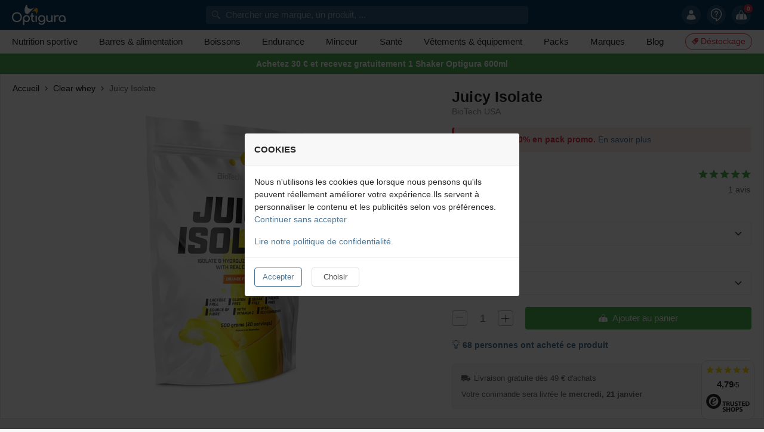

--- FILE ---
content_type: text/html; charset=utf-8
request_url: https://www.optigura.fr/product/juicy-isolate
body_size: 21593
content:
<!doctype html>
<html data-n-head-ssr lang="fr-FR" data-n-head="%7B%22lang%22:%7B%22ssr%22:%22fr-FR%22%7D%7D">
  <head >
    <title>Juicy Isolate - BioTech USA - Optigura</title><meta data-n-head="ssr" name="viewport" content="width=device-width, initial-scale=1"><meta data-n-head="ssr" data-hid="charset" charset="utf-8"><meta data-n-head="ssr" data-hid="mobile-web-app-capable" name="mobile-web-app-capable" content="yes"><meta data-n-head="ssr" data-hid="apple-mobile-web-app-title" name="apple-mobile-web-app-title" content="Optigura"><meta data-n-head="ssr" data-hid="theme-color" name="theme-color" content="#f8f8f8"><meta data-n-head="ssr" data-hid="og:site_name" name="og:site_name" property="og:site_name" content="Optigura"><meta data-n-head="ssr" data-hid="description" name="description" content="Juicy Isolate BioTech USA livré en 24h chrono gratuitement dès 49 €. Assurance garantie sur vos achats."><meta data-n-head="ssr" data-hid="og:title" property="og:title" content="Juicy Isolate - BioTech USA"><meta data-n-head="ssr" data-hid="og:type" name="og:type" property="og:type" content="product"><meta data-n-head="ssr" data-hid="og:description" property="og:description" content="Juicy Isolate BioTech USA livré en 24h chrono gratuitement dès 49 €. Assurance garantie sur vos achats."><meta data-n-head="ssr" data-hid="twitter:title" name="twitter:title" content="Juicy Isolate - BioTech USA"><meta data-n-head="ssr" data-hid="twitter:description" name="twitter:description" content="Juicy Isolate BioTech USA livré en 24h chrono gratuitement dès 49 €. Assurance garantie sur vos achats."><meta data-n-head="ssr" data-hid="og:image" property="og:image" content="/img/prods/15547/main-w500h500@2x.14706.webp"><meta data-n-head="ssr" data-hid="og:image:width" property="og:image:width" content="1000"><meta data-n-head="ssr" data-hid="og:image:height" property="og:image:height" content="1000"><meta data-n-head="ssr" data-hid="twitter:image" name="twitter:image" content="/img/prods/15547/main-w500h500@2x.14706.webp"><link data-n-head="ssr" rel="icon" type="image/x-icon" href="/favicon.ico"><link data-n-head="ssr" data-hid="shortcut-icon" rel="shortcut icon" href="/_nuxt/icons/icon_64x64.919b6a.png"><link data-n-head="ssr" data-hid="apple-touch-icon" rel="apple-touch-icon" href="/_nuxt/icons/icon_512x512.919b6a.png" sizes="512x512"><link data-n-head="ssr" rel="manifest" href="/_nuxt/manifest.a3f8b28c.json" data-hid="manifest"><link data-n-head="ssr" rel="canonical" href="https://www.optigura.fr/product/juicy-isolate"><link data-n-head="ssr" rel="alternate" hreflang="x-default" href="https://www.optigura.fr/product/juicy-isolate"><link data-n-head="ssr" rel="alternate" hreflang="fr-FR" href="https://www.optigura.fr/product/juicy-isolate"><link data-n-head="ssr" rel="alternate" hreflang="it-IT" href="https://www.optigura.it/product/juicy-isolate"><script data-n-head="ssr" type="application/ld+json">[{"@context":"https://schema.org","@type":"Organization","url":"https://www.optigura.fr","logo":"https://www.optigura.fr/img/logo.svg","contactPoint":[{"@type":"ContactPoint","telephone":"+33 9 73 72 96 49","contactType":"customer service"}]},{"@context":"https://schema.org","@type":"BreadcrumbList","itemListElement":[{"@type":"ListItem","position":1,"name":"Clear whey","item":"https://www.optigura.fr/store/clear-whey"},{"@type":"ListItem","position":2,"name":"Juicy Isolate","item":"https://www.optigura.fr/product/juicy-isolate"}]},{"@context":"http://schema.org/","@type":"Product","name":"Juicy Isolate","description":"Juicy Isolate BioTech USA livré en 24h chrono gratuitement dès 49 €. Assurance garantie sur vos achats.","sku":2959,"brand":{"@type":"Brand","name":"BioTech USA"},"offers":{"@type":"AggregateOffer","lowPrice":48.9,"highPrice":48.9,"url":"https://www.optigura.fr/product/juicy-isolate","priceCurrency":"EUR","priceValidUntil":"2027-01-19","itemCondition":"https://schema.org/NewCondition","availability":"https://schema.org/InStock"},"aggregateRating":{"@type":"AggregateRating","ratingValue":5,"ratingCount":1},"image":["/img/prods/15547/main-w500h500@2x.14706.webp"],"gtin13":"5999076244706"}]</script><link rel="stylesheet" href="/_nuxt/css/9e90cfe.css"><link rel="stylesheet" href="/_nuxt/css/a39e488.css">
  </head>
  <body >
    <div data-server-rendered="true" id="__app"><span></span><div id="__layout"><div class="wrap"><div class="common"><div class="o-side"><!----><div class="o-side__content drawer lk-darknull o-side__content--fixed o-side__content--fullheight o-side__content--right o-side__content--hidden" style="display:none;"></div></div> <!----> <div class="o-side"><!----><div class="o-side__content drawer lk-darknull o-side__content--fixed o-side__content--fullheight o-side__content--hidden" style="display:none;"></div></div> <span href="#__app" class="totop hide"><svg aria-hidden="true" focusable="false" class="icon md"><use xlink:href="/img/sprite.10003.svg#chevron_up"></use></svg></span> <div class="trustbadge"><div class="details"><div class="stars"><svg aria-hidden="true" focusable="false" class="icon"><use xlink:href="/img/sprite.10003.svg#star"></use></svg><svg aria-hidden="true" focusable="false" class="icon"><use xlink:href="/img/sprite.10003.svg#star"></use></svg><svg aria-hidden="true" focusable="false" class="icon"><use xlink:href="/img/sprite.10003.svg#star"></use></svg><svg aria-hidden="true" focusable="false" class="icon"><use xlink:href="/img/sprite.10003.svg#star"></use></svg><svg aria-hidden="true" focusable="false" class="icon"><use xlink:href="/img/sprite.10003.svg#star"></use></svg></div> <div class="score"><b>4,79</b><span>/5</span></div></div> <svg aria-hidden="true" focusable="false" class="icon logo"><use xlink:href="/img/sprite.10003.svg#trustedshops"></use></svg></div></div> <header id="header"><!----> <div class="top"><div class="container"><div id="logo"><!----> <img src="/img/logo.10003.svg" width="90" height="34" alt="Logo Optigura" loading="lazy"></div> <div class="search"><div class="flex"><svg aria-hidden="true" focusable="false" class="icon mr-2"><use xlink:href="/img/sprite.10003.svg#search"></use></svg>
          Chercher une marque, un produit, ...
        </div> <!----></div> <ul id="secondary" class="lk-dark"><!----> <li><span class="icn prominent"><svg aria-hidden="true" focusable="false" class="icon"><use xlink:href="/img/sprite.10003.svg#user"></use></svg></span> <!----></li> <li><span class="icn prominent"><svg aria-hidden="true" focusable="false" class="icon sm"><use xlink:href="/img/sprite.10003.svg#help"></use></svg></span> <ul class="menu-ol" style="display:none;"><li class="hours"><a href="tel:+33 9 73 72 96 49"><span class="phone"><svg aria-hidden="true" focusable="false" class="icon baseline"><use xlink:href="/img/sprite.10003.svg#phone"></use></svg>
          +33 9 73 72 96 49
        </span></a>
      Nous répondons à vos questions
      du Lundi au Vendredi de 10h à 13h et de 14h à 17h.
    </li> <li><a href="javascript:;">Suivi de commande</a></li><li><a href="/support/returns-refunds" title="Droit de rétractation">
          Droit de rétractation
        </a></li></ul></li> <li><span class="icn prominent cart"><svg aria-hidden="true" focusable="false" class="icon"><use xlink:href="/img/sprite.10003.svg#cart"></use></svg> <span class="tag">0</span></span> <ul class="cart mini menu-ol" style="display:none;"><li class="block"><div class="empty-result"><img src="/img/assets/cart-empty.10003.svg" width="286" height="143" alt="Votre panier ne contient aucun produit :(" loading="lazy"> <p class="title mb-6">Votre panier ne contient aucun produit :(</p></div></li></ul></li></ul></div></div> <nav class="lk-dark"><ul id="primary" class="container"><li>
    Nutrition sportive
    <div class="menu-ol" style="display:none;"><ul class="menu1 el0"><li><a href="/store/whey-proteines" title="Whey protéine">
        Whey protéine
        <svg aria-hidden="true" focusable="false" class="icon"><use xlink:href="/img/sprite.10003.svg#chevron_right"></use></svg></a> <!----></li><li><a href="/store/proteines" title="Autres protéines">
        Autres protéines
        <svg aria-hidden="true" focusable="false" class="icon"><use xlink:href="/img/sprite.10003.svg#chevron_right"></use></svg></a> <!----></li><li><a href="/store/mass-gainers" title="Mass gainers">
        Mass gainers
        <svg aria-hidden="true" focusable="false" class="icon"><use xlink:href="/img/sprite.10003.svg#chevron_right"></use></svg></a> <!----></li><li><a href="/store/bcaa" title="BCAA / EAA">
        BCAA / EAA
        <svg aria-hidden="true" focusable="false" class="icon"><use xlink:href="/img/sprite.10003.svg#chevron_right"></use></svg></a> <!----></li><li><a href="/store/acides-amines" title="Acides aminés">
        Acides aminés
        <svg aria-hidden="true" focusable="false" class="icon"><use xlink:href="/img/sprite.10003.svg#chevron_right"></use></svg></a> <!----></li><li><a href="/store/creatines" title="Créatines">
        Créatines
        <svg aria-hidden="true" focusable="false" class="icon"><use xlink:href="/img/sprite.10003.svg#chevron_right"></use></svg></a> <!----></li><li><a href="/store/boosters-pour-la-musculation" title="Boosters">
        Boosters
        <svg aria-hidden="true" focusable="false" class="icon"><use xlink:href="/img/sprite.10003.svg#chevron_right"></use></svg></a> <!----></li><li><a href="/store/anabolisants-naturels" title="Anabolisants naturels">
        Anabolisants naturels
        <svg aria-hidden="true" focusable="false" class="icon"><use xlink:href="/img/sprite.10003.svg#chevron_right"></use></svg></a> <!----></li></ul></div></li><li>
    Barres &amp; alimentation
    <div class="menu-ol" style="display:none;"><ul class="menu1 el1"><li><a href="/store/barres" title="Barres">
        Barres
        <svg aria-hidden="true" focusable="false" class="icon"><use xlink:href="/img/sprite.10003.svg#chevron_right"></use></svg></a> <!----></li><li><a href="/store/snacks-proteines" title="Snacks protéinés">
        Snacks protéinés
        <svg aria-hidden="true" focusable="false" class="icon"><use xlink:href="/img/sprite.10003.svg#chevron_right"></use></svg></a> <!----></li><li><a href="/store/pate-a-tartiner" title="Pâtes à tartiner">
        Pâtes à tartiner
        <svg aria-hidden="true" focusable="false" class="icon"><use xlink:href="/img/sprite.10003.svg#chevron_right"></use></svg></a> <!----></li><li><a href="/store/farines" title="Farines et céréales">
        Farines et céréales
        <svg aria-hidden="true" focusable="false" class="icon"><use xlink:href="/img/sprite.10003.svg#chevron_right"></use></svg></a> <!----></li><li><a href="/store/sauces-dietetiques" title="Sauces et arômes">
        Sauces et arômes
        <svg aria-hidden="true" focusable="false" class="icon"><use xlink:href="/img/sprite.10003.svg#chevron_right"></use></svg></a> <!----></li><li><a href="/store/cuisine-dietetique" title="Cuisine diététique">
        Cuisine diététique
        <svg aria-hidden="true" focusable="false" class="icon"><use xlink:href="/img/sprite.10003.svg#chevron_right"></use></svg></a> <!----></li></ul></div></li><li>
    Boissons
    <div class="menu-ol" style="display:none;"><ul class="menu1 el2"><li><a href="/store/pret-a-consommer" title="Prêt à consommer">
        Prêt à consommer
        <svg aria-hidden="true" focusable="false" class="icon"><use xlink:href="/img/sprite.10003.svg#chevron_right"></use></svg></a> <!----></li></ul></div></li><li>
    Endurance
    <div class="menu-ol" style="display:none;"><ul class="menu1 el3"><li><a href="/store/energie" title="Energie">
        Energie
        <svg aria-hidden="true" focusable="false" class="icon"><use xlink:href="/img/sprite.10003.svg#chevron_right"></use></svg></a> <!----></li><li><a href="/store/hydratation" title="Hydratation">
        Hydratation
        <svg aria-hidden="true" focusable="false" class="icon"><use xlink:href="/img/sprite.10003.svg#chevron_right"></use></svg></a> <!----></li></ul></div></li><li>
    Minceur
    <div class="menu-ol" style="display:none;"><ul class="menu1 el4"><li><a href="/store/bruleurs-graisse" title="Brûleurs de graisse">
        Brûleurs de graisse
        <svg aria-hidden="true" focusable="false" class="icon"><use xlink:href="/img/sprite.10003.svg#chevron_right"></use></svg></a> <!----></li><li><a href="/store/produits-minceur" title="Produits minceur">
        Produits minceur
        <svg aria-hidden="true" focusable="false" class="icon"><use xlink:href="/img/sprite.10003.svg#chevron_right"></use></svg></a> <!----></li><li><a href="/store/carnitines" title="Carnitine">
        Carnitine
        <svg aria-hidden="true" focusable="false" class="icon"><use xlink:href="/img/sprite.10003.svg#chevron_right"></use></svg></a> <!----></li></ul></div></li><li>
    Santé
    <div class="menu-ol" style="display:none;"><ul class="menu1 el5"><li><a href="/store/vitamines" title="Vitamines">
        Vitamines
        <svg aria-hidden="true" focusable="false" class="icon"><use xlink:href="/img/sprite.10003.svg#chevron_right"></use></svg></a> <!----></li><li><a href="/store/mineraux" title="Minéraux">
        Minéraux
        <svg aria-hidden="true" focusable="false" class="icon"><use xlink:href="/img/sprite.10003.svg#chevron_right"></use></svg></a> <!----></li><li><a href="/store/collagene" title="Collagène">
        Collagène
        <svg aria-hidden="true" focusable="false" class="icon"><use xlink:href="/img/sprite.10003.svg#chevron_right"></use></svg></a> <!----></li><li><a href="/store/confort-articulaire" title="Confort Articulaire">
        Confort Articulaire
        <svg aria-hidden="true" focusable="false" class="icon"><use xlink:href="/img/sprite.10003.svg#chevron_right"></use></svg></a> <!----></li><li><a href="/store/super-aliments" title="Super Aliments">
        Super Aliments
        <svg aria-hidden="true" focusable="false" class="icon"><use xlink:href="/img/sprite.10003.svg#chevron_right"></use></svg></a> <!----></li><li><a href="/store/sommeil" title="Sommeil">
        Sommeil
        <svg aria-hidden="true" focusable="false" class="icon"><use xlink:href="/img/sprite.10003.svg#chevron_right"></use></svg></a> <!----></li><li><a href="/store/produits-sante" title="Produits santé">
        Produits santé
        <svg aria-hidden="true" focusable="false" class="icon"><use xlink:href="/img/sprite.10003.svg#chevron_right"></use></svg></a> <!----></li><li><a href="/store/antioxydants" title="Antioxydants">
        Antioxydants
        <svg aria-hidden="true" focusable="false" class="icon"><use xlink:href="/img/sprite.10003.svg#chevron_right"></use></svg></a> <!----></li><li><a href="/store/draineurs" title="Draineurs">
        Draineurs
        <svg aria-hidden="true" focusable="false" class="icon"><use xlink:href="/img/sprite.10003.svg#chevron_right"></use></svg></a> <!----></li></ul></div></li><li>
    Vêtements &amp; équipement
    <div class="menu-ol" style="display:none;"><ul class="menu1 el6"><li><a href="/store/vetements-homme" title="Vêtements homme">
        Vêtements homme
        <svg aria-hidden="true" focusable="false" class="icon"><use xlink:href="/img/sprite.10003.svg#chevron_right"></use></svg></a> <!----></li><li><a href="/store/vetements-femmes" title="Vêtements femmes">
        Vêtements femmes
        <svg aria-hidden="true" focusable="false" class="icon"><use xlink:href="/img/sprite.10003.svg#chevron_right"></use></svg></a> <!----></li><li><a href="/store/accessoires-musculation" title="Accessoires de musculation">
        Accessoires de musculation
        <svg aria-hidden="true" focusable="false" class="icon"><use xlink:href="/img/sprite.10003.svg#chevron_right"></use></svg></a> <!----></li><li><a href="/store/accessoires-du-sportif" title="Accessoires du sportif">
        Accessoires du sportif
        <svg aria-hidden="true" focusable="false" class="icon"><use xlink:href="/img/sprite.10003.svg#chevron_right"></use></svg></a> <!----></li></ul></div></li> <li>
    Packs

    <div class="menu-ol" style="display:none;"><ul class="menu1 el99"><li><a href="/store/packs/packs-promotionnels" title="Packs promotionnels">
        Packs promotionnels
        <svg aria-hidden="true" focusable="false" class="icon"><use xlink:href="/img/sprite.10003.svg#chevron_right"></use></svg></a> <!----></li><li><a href="/store/packs/packs-whey-proteine" title="Packs whey protéine">
        Packs whey protéine
        <svg aria-hidden="true" focusable="false" class="icon"><use xlink:href="/img/sprite.10003.svg#chevron_right"></use></svg></a> <!----></li></ul></div></li> <li>
    Marques
    <div class="menu-ol brands" style="display:none;"><ul class="menu1"><li><a href="/brand/optigura" title="Optigura"><img src="/img/brands/optigura-w80h36bg0@2x.10441.webp" width="80" height="36" alt="Optigura" loading="lazy"></a></li><li><a href="/brand/mymuscle" title="MyMuscle"><img src="/img/brands/mymuscle-w80h36bg0@2x.44846.webp" width="80" height="36" alt="MyMuscle" loading="lazy"></a></li><li><a href="/brand/biotech-usa" title="BioTech USA"><img src="/img/brands/biotech-usa-w80h36bg0@2x.44839.webp" width="80" height="36" alt="BioTech USA" loading="lazy"></a></li><li><a href="/brand/scitec-nutrition" title="Scitec Nutrition"><img src="/img/brands/scitec-nutrition-w80h36bg0@2x.37856.webp" width="80" height="36" alt="Scitec Nutrition" loading="lazy"></a></li><li><a href="/brand/cellucor" title="Cellucor"><img src="/img/brands/cellucor-w80h36bg0@2x.75664.webp" width="80" height="36" alt="Cellucor" loading="lazy"></a></li><li><a href="/brand/muscletech" title="MuscleTech"><img src="/img/brands/muscletech-w80h36bg0@2x.73452.webp" width="80" height="36" alt="MuscleTech" loading="lazy"></a></li><li><a href="/brand/olimp-sport-nutrition" title="Olimp Sport Nutrition"><img src="/img/brands/olimp-sport-nutrition-w80h36bg0@2x.44796.webp" width="80" height="36" alt="Olimp Sport Nutrition" loading="lazy"></a></li><li><a href="/brand/optimum-nutrition" title="Optimum Nutrition"><img src="/img/brands/optimum-nutrition-w80h36bg0@2x.51510.webp" width="80" height="36" alt="Optimum Nutrition" loading="lazy"></a></li></ul> <ul class="menu2"><li><a href="/brand/addict-sport-nutrition" title="Addict Sport Nutrition">
            Addict Sport Nutrition
            <!----></a></li><li><a href="/brand/ak47-labs" title="AK47 Labs">
            AK47 Labs
            <!----></a></li><li><a href="/brand/alasature" title="Alasature">
            Alasature
            <!----></a></li><li><a href="/brand/anderson-research" title="Anderson Research">
            Anderson Research
            <!----></a></li><li><a href="/brand/applied-nutrition" title="Applied Nutrition">
            Applied Nutrition
            <!----></a></li><li><a href="/brand/barebells" title="Barebells">
            Barebells
            <!----></a></li><li><a href="/brand/biotech-usa" title="BioTech USA">
            BioTech USA
            <!----></a></li><li><a href="/brand/bolero" title="Bolero Drink">
            Bolero Drink
            <!----></a></li><li><a href="/brand/bsn" title="BSN Nutrition">
            BSN Nutrition
            <!----></a></li><li><a href="/brand/cellucor" title="Cellucor">
            Cellucor
            <!----></a></li><li><a href="/brand/celsius" title="Celsius">
            Celsius
            <!----></a></li><li><a href="/brand/chemp" title="Chemp">
            Chemp
            <!----></a></li><li><a href="/brand/clif" title="Clif">
            Clif
            <!----></a></li><li><a href="/brand/climaqx" title="Climaqx">
            Climaqx
            <!----></a></li><li><a href="/brand/cobra-labs" title="Cobra Labs/JNX Sports">
            Cobra Labs/JNX Sports
            <!----></a></li><li><a href="/brand/corgenic" title="Corgenic">
            Corgenic
            <!----></a></li><li><a href="/brand/daily-life" title="Daily Life">
            Daily Life
            <!----></a></li><li><a href="/brand/danone" title="Danone">
            Danone
            <!----></a></li><li><a href="/brand/dymatize" title="Dymatize">
            Dymatize
            <!----></a></li><li><a href="/brand/eafit" title="EAFIT">
            EAFIT
            <!----></a></li><li><a href="/brand/efx-sports" title="EFX Sports">
            EFX Sports
            <!----></a></li><li><a href="/brand/eric-favre" title="Eric Favre">
            Eric Favre
            <!----></a></li><li><a href="/brand/frinsa" title="Frinsa">
            Frinsa
            <!----></a></li><li><a href="/brand/gofitness-nutrition" title="GoFitness">
            GoFitness
            <!----></a></li></ul> <a href="/brands" title="Voir toutes nos marques" class="ml-4"><b>Voir toutes nos marques</b> <svg aria-hidden="true" focusable="false" class="icon baseline"><use xlink:href="/img/sprite.10003.svg#arrow_forward"></use></svg></a></div></li> <li class="solo"><a href="/blog" title="Blog">
      Blog
    </a></li> <li class="clearance solo"><a href="/store/clearance" title="Déstockage" class="tag"><svg aria-hidden="true" focusable="false" class="icon xs mr-1"><use xlink:href="/img/sprite.10003.svg#tag"></use></svg>
      Déstockage
    </a></li></ul></nav></header> <main class="main"><div class="product"><div class="deals"><div class="navigation-wrapper"><div class="keen-slider"><div class="slides"><div class="keen-slider__slide slide container py-0"><div class="wrap">
          Achetez 30 € et recevez gratuitement 1 Shaker Optigura 600ml
          <!----> </div></div></div></div> <!----> <!----> <!----></div></div> <section class="box"><div class="container fw"><div class="grid grid-cols-12 gap-6"><div class="col-span-12 md:col-span-7"><ul class="breadcrumbs"><li><a href="/" title="Accueil" class="alink">Accueil</a> <svg aria-hidden="true" focusable="false" class="icon"><use xlink:href="/img/sprite.10003.svg#chevron_right"></use></svg></li> <li><a href="/store/clear-whey" title="Clear whey">Clear whey</a> <svg aria-hidden="true" focusable="false" class="icon"><use xlink:href="/img/sprite.10003.svg#chevron_right"></use></svg></li><li>Juicy Isolate <!----></li></ul> <div class="image-container"><!----> <div class="hero"><img src="/img/prods/15547/main-w500h500@2x.14706.webp" width="500" height="500" alt="Juicy Isolate - BioTech USA" loading="lazy"></div></div></div> <div class="details col-span-12 md:col-span-5"><div class="wrap"><div class="head"><h1>Juicy Isolate</h1> <!----></div> <a href="/brand/biotech-usa" title="BioTech USA" class="grey">
      BioTech USA
    </a> <div class="pack-deal"><svg aria-hidden="true" focusable="false" class="icon baseline mr-2"><use xlink:href="/img/sprite.10003.svg#tag"></use></svg> <b>Jusqu'à -10% en pack promo. </b> <a href="javascript:;">En savoir plus</a></div> <div class="price-rating"><!----> <div class="price"><span class="selling"> 48,90 €</span> <!----> <!----></div> <div class="rating"><div class="stars"><svg aria-hidden="true" focusable="false" class="icon"><use xlink:href="/img/sprite.10003.svg#star"></use></svg><svg aria-hidden="true" focusable="false" class="icon"><use xlink:href="/img/sprite.10003.svg#star"></use></svg><svg aria-hidden="true" focusable="false" class="icon"><use xlink:href="/img/sprite.10003.svg#star"></use></svg><svg aria-hidden="true" focusable="false" class="icon"><use xlink:href="/img/sprite.10003.svg#star"></use></svg><svg aria-hidden="true" focusable="false" class="icon"><use xlink:href="/img/sprite.10003.svg#star"></use></svg></div></div></div> <div class="price-rating"><!----> <div class="price mt-0"><span class="stock">En stock</span></div> <div class="rating mt-0"><span class="count">
        1 avis
      </span></div></div> <!----> <div class="options"><div class="opt1"><div class="label"><div class="wrap">
          Taille
          <span class="refinfo"></span></div></div> <div class="c-select"><div class="trigger">
    500g
    <svg aria-hidden="true" focusable="false" class="icon"><use xlink:href="/img/sprite.10003.svg#chevron_down"></use></svg></div> <div class="list"><ul><li class="active"><span><svg aria-hidden="true" focusable="false" class="icon check"><use xlink:href="/img/sprite.10003.svg#check"></use></svg>
          500g
        </span> <span class="ml-4 text-xs">
          
          48,90 €</span></li></ul></div></div></div> <div class="opt2"><div class="label"><div class="wrap">
          Saveur
          <span class="refinfo"></span></div></div> <div class="c-select"><div class="trigger">
    Orange
    <svg aria-hidden="true" focusable="false" class="icon"><use xlink:href="/img/sprite.10003.svg#chevron_down"></use></svg></div> <div class="list"><ul><li class="active"><span><svg aria-hidden="true" focusable="false" class="icon check"><use xlink:href="/img/sprite.10003.svg#check"></use></svg>
          Orange

          <!----></span> <!----></li></ul></div></div></div></div> <div class="atc"><div class="qty-selector"><svg aria-hidden="true" focusable="false" class="icon"><use xlink:href="/img/sprite.10003.svg#minus"></use></svg> <input max="50" type="number" min="0" maxlength="3" autocomplete="off" value="1"> <svg aria-hidden="true" focusable="false" class="icon"><use xlink:href="/img/sprite.10003.svg#plus"></use></svg></div> <button type="button" class="o-btn o-btn--success o-btn--expanded"><span class="o-btn__wrapper"><!----><span class="o-btn__label"><svg aria-hidden="true" focusable="false" class="icon baseline mr-1"><use xlink:href="/img/sprite.10003.svg#cart"></use></svg>
      Ajouter au panier
    </span><!----></span></button></div> <div class="text-primary mt-4"><b><svg aria-hidden="true" focusable="false" class="icon baseline"><use xlink:href="/img/sprite.10003.svg#bulb"></use></svg>
      68 personnes ont acheté ce produit
    </b></div> <ul class="shipinfo"><li><svg aria-hidden="true" focusable="false" class="icon"><use xlink:href="/img/sprite.10003.svg#truck"></use></svg>
      Livraison gratuite
      dès 49 € d'achats
    </li> <li><span>Votre commande sera livrée le
        <b>mercredi, 21 janvier</b></span></li></ul></div></div></div></div></section> <section class="container fw mt-2"><div class="box o-tabs o-tabs--fullwidth"><nav role="tablist" aria-orientation="horizontal" class="o-tabs__nav o-tabs__nav--default"></nav><section role="tabpanel" class="o-tabs__content container"><div class="o-tab-item__content" id="tab-0" tabindex="0"> <div class="txt small-h"><p><strong>Juicy Isolate</strong> est une formule de <a href="/store/clear-whey">clear whey</a> fabriquée par la marque BioTech USA. Ce produit se distingue par sa composition unique puisque nous retrouvons aussi de l'hydrolysat, des fibres d'agrume et de la vitamine C. Le mélange obtenu fait penser à une délicieuse boisson fruitée protéinée, rafraichissante et légère. Juicy Isolate ne contient pas de gluten, pas de lactose, pas d'huile de palme ni de sucre.</p>

<h2>Caractéristiques de Juicy Isolate</h2>

<ul>
<li>Teneur élevée de 19g de protéines par portion</li>
<li>Produit sans gluten, sans sucre, sans lactose et sans huile de palme</li>
<li>Moins de 0,5g de sucres et de lipides par portion</li>
<li>Apport calorique de 86 kcal par portion</li>
<li>1,3g de fibres par portion</li>
<li>80mg de vitamine C par portion</li>
</ul>

<p>Les protéines contribuent au maintien et développement de la masse musculaire ainsi qu'au maintien d'une ossature normale. La vitamine C contribue à la formation normale de collagène pour assurer la fonction normale des gencives, des cartilages, des dents et des os. Elle contribue également à un métabolisme énergétique normal, au fonctionnement normal du système immunitaire, à protéger les cellules contre le stress oxydatif et à réduire la fatigue.</p></div> <div class="txt small-h mt-4"><h2>
            Comment utiliser Juicy Isolate ?
          </h2> <div class="wrap"><p>Mélangez une dose de 25g dans environ 300 ml d'eau et laissez reposer environ une minute jusqu'à ce que la mousse se dépose. Vous pouvez consommer à tout moment de la journée selon vos besoins en protéines.</p></div></div></div> <div class="o-tab-item__content" id="tab-1" tabindex="-1" style="display:none;"> <div class="grid grid-cols-12 md:gap-10"><div class="col-span-12 md:col-span-3"><div class="reviews-breakdown c-sticky"><div class="rating-container"><span class="rating">5,0</span> <div class="stars"><svg aria-hidden="true" focusable="false" class="icon"><use xlink:href="/img/sprite.10003.svg#star"></use></svg><svg aria-hidden="true" focusable="false" class="icon"><use xlink:href="/img/sprite.10003.svg#star"></use></svg><svg aria-hidden="true" focusable="false" class="icon"><use xlink:href="/img/sprite.10003.svg#star"></use></svg><svg aria-hidden="true" focusable="false" class="icon"><use xlink:href="/img/sprite.10003.svg#star"></use></svg><svg aria-hidden="true" focusable="false" class="icon"><use xlink:href="/img/sprite.10003.svg#star"></use></svg></div> <span class="count">
      1 avis
    </span></div> <ul class="lines"><li><span class="star">5 <svg aria-hidden="true" focusable="false" class="icon baseline"><use xlink:href="/img/sprite.10003.svg#star"></use></svg></span> <span class="progress text-success"><span style="width:0%;"></span></span> <span class="count">0%</span></li><li><span class="star">4 <svg aria-hidden="true" focusable="false" class="icon baseline"><use xlink:href="/img/sprite.10003.svg#star"></use></svg></span> <span class="progress text-lime"><span style="width:0%;"></span></span> <span class="count">0%</span></li><li><span class="star">3 <svg aria-hidden="true" focusable="false" class="icon baseline"><use xlink:href="/img/sprite.10003.svg#star"></use></svg></span> <span class="progress text-primary"><span style="width:0%;"></span></span> <span class="count">0%</span></li><li><span class="star">2 <svg aria-hidden="true" focusable="false" class="icon baseline"><use xlink:href="/img/sprite.10003.svg#star"></use></svg></span> <span class="progress text-warning"><span style="width:0%;"></span></span> <span class="count">0%</span></li><li><span class="star">1 <svg aria-hidden="true" focusable="false" class="icon baseline"><use xlink:href="/img/sprite.10003.svg#star"></use></svg></span> <span class="progress text-error"><span style="width:0%;"></span></span> <span class="count">0%</span></li></ul> <div class="mt-5 flex justify-between"><span class="link">Écrire un avis</span> <div class="o-drop"><div tabindex="0" aria-haspopup="true" class="o-drop__trigger"><div class="link">
        Tous les avis
        <!----> <svg aria-hidden="true" focusable="false" class="icon baseline"><use xlink:href="/img/sprite.10003.svg#chevron_down"></use></svg></div></div><!----><div aria-hidden="true" role="list" aria-modal="true" class="o-drop__menu o-drop__menu--top-left" style="display:none;"> <div tabindex="0" class="o-drop__item">
        Tous les avis
        <!----></div><div tabindex="0" class="o-drop__item">
        5
         ★ </div><div tabindex="0" class="o-drop__item">
        4
         ★ </div><div tabindex="0" class="o-drop__item">
        3
         ★ </div><div tabindex="0" class="o-drop__item">
        2
         ★ </div><div tabindex="0" class="o-drop__item">
        1
         ★ </div></div></div></div></div></div> <div class="col-span-12 md:col-span-9"><ul class="reviews empty"><li><b>
      Aucun avis
    </b></li></ul></div></div></div> <div class="o-tab-item__content" id="tab-2" tabindex="-1" style="display:none;"> <div class="nutrifacts details grid grid-cols-12 gap-6 md:gap-y-0"><div class="options col-span-12 md:col-span-3"><div class="opt1 mt-0"><div class="label"><div class="wrap">
          Taille
        </div></div> <div class="c-select"><div class="trigger">
    500g
    <svg aria-hidden="true" focusable="false" class="icon"><use xlink:href="/img/sprite.10003.svg#chevron_down"></use></svg></div> <div class="list"><ul><li class="active"><span><svg aria-hidden="true" focusable="false" class="icon check"><use xlink:href="/img/sprite.10003.svg#check"></use></svg>
          500g

          <!----></span> <!----></li></ul></div></div></div> <div class="opt2"><div class="label"><div class="wrap">
          Saveur
        </div></div> <div class="c-select"><div class="trigger">
    Orange
    <svg aria-hidden="true" focusable="false" class="icon"><use xlink:href="/img/sprite.10003.svg#chevron_down"></use></svg></div> <div class="list"><ul><li class="active"><span><svg aria-hidden="true" focusable="false" class="icon check"><use xlink:href="/img/sprite.10003.svg#check"></use></svg>
          Orange

          <!----></span> <!----></li></ul></div></div></div> <div class="mt-4"><div class="mb-1"><span class="text-light">Dose journalière recommandée: </span>1
        </div><div class="mb-1"><span class="text-light">Dose: </span>25g
        </div><!----><div class="mb-1"><span class="text-light">Poids net: </span>500g
        </div></div></div> <div class="col-span-12 md:col-span-5"><table class="regular"><thead><tr><th> Valeurs pour 25g </th><th class="text-center">  </th><th class="text-right"> % AR </th></tr></thead> <tbody><tr><td data-label="Valeurs pour 25g"><span class="font-bold">Énergie</span> <!----> <!----></td><td data-label="" class="text-center"><!----> 86 kcal <!----></td><td data-label="% AR" class="text-right"><!----> <!----> 4%</td></tr><tr><td data-label="Valeurs pour 25g"><span class="pl-6">Énergie</span> <!----> <!----></td><td data-label="" class="text-center"><!----> 366 kJ <!----></td><td data-label="% AR" class="text-right"><!----> <!----> 4%</td></tr><tr><td data-label="Valeurs pour 25g"><span class="font-bold">Graisses</span> <!----> <!----></td><td data-label="" class="text-center"><!----> 0.5g <!----></td><td data-label="% AR" class="text-right"><!----> <!----> -</td></tr><tr><td data-label="Valeurs pour 25g"><span class="pl-6">Acides gras saturés</span> <!----> <!----></td><td data-label="" class="text-center"><!----> 0.1g <!----></td><td data-label="% AR" class="text-right"><!----> <!----> -</td></tr><tr><td data-label="Valeurs pour 25g"><span class="font-bold">Glucides</span> <!----> <!----></td><td data-label="" class="text-center"><!----> 1.9g <!----></td><td data-label="% AR" class="text-right"><!----> <!----> -</td></tr><tr><td data-label="Valeurs pour 25g"><span class="pl-6">Sucres</span> <!----> <!----></td><td data-label="" class="text-center"><!----> 0.5g <!----></td><td data-label="% AR" class="text-right"><!----> <!----> -</td></tr><tr><td data-label="Valeurs pour 25g"><span class="font-bold">Fibres alimentaires</span> <!----> <!----></td><td data-label="" class="text-center"><!----> 1.3g <!----></td><td data-label="% AR" class="text-right"><!----> <!----> -</td></tr><tr><td data-label="Valeurs pour 25g"><span class="font-bold">Protéines</span> <!----> <!----></td><td data-label="" class="text-center"><!----> 19g <!----></td><td data-label="% AR" class="text-right"><!----> <!----> 38%</td></tr><tr><td data-label="Valeurs pour 25g"><span class="font-bold">Sel</span> <!----> <!----></td><td data-label="" class="text-center"><!----> 0.1g <!----></td><td data-label="% AR" class="text-right"><!----> <!----> 1%</td></tr><tr><td data-label="Valeurs pour 25g"><span class="font-bold">Vitamine C</span> <!----> <!----></td><td data-label="" class="text-center"><!----> 80mg <!----></td><td data-label="% AR" class="text-right"><!----> <!----> 100%</td></tr></tbody></table> <!----> <div class="mt-3"><b>AR:</b> Apports de référence pour un adulte moyen (8400 kJ/2000 kcal)
      </div></div> <div class="col-span-12 md:col-span-4"><b>Ingrédients</b> <div class="mb-2"><span>Isolat de protéines de lactosérum (<b>lait</b>), maltodextrine, inuline, <b>lait</b> entier en poudre, arômes, fibre d'agrumes, glucomannane (<em>Amorphophallus konjac</em>, racine) 0.9%, crème [graisse de coco partiellement hydrogénée, <b>lait</b> écrémé en poudre, émulsifiants (mono- et diglycérides d'acides gras, acétoglycérides), sirop de glucose, sucrose, protéines de <b>lait</b>, stabilisant (phosphate de potassium)], acide L-ascorbique (vitamine C), acidifiant (acide citrique), edulcorant (sucralose), colorants [riboflavine (riboflavine, agent de charge : hydroxypropyl méthylcellulose), tartrazine, rouge allura AC](La tartrazine et le rouge allura AC peuvent avoir des effets indésirables sur l'activité et l'attention chez les enfants), antimoussant [agents antimoussants (diméthylpolysiloxane, dioxyde de silicium)].</span></div> <b>Allergènes</b> <div class="mb-2"><span>Pour les allergènes, voir les ingrédients en <b>gras</b>, ce produit est fabriqué dans une usine utilisant du lait, des oeufs, du gluten, du soja, des crustacés, de l'anhydre sulfureux et des arachides.</span></div> <b>Avertissements</b> <div class="mb-2"><span>Conserver dans un endroit frais et sec à l'abri de la lumière du soleil.</span></div></div></div></div> <div class="o-tab-item__content" id="tab-3" tabindex="-1" style="display:none;"></div></section></div></section> <section class="container fw pt-0"><div class="box-header"><span class="box-title t-bar">Produits associés</span></div> <ul class="prods x5 nowrap solo"><li><div class="flags"><span class="tag tag--dark--danger">-33%</span></div> <div class="img"><img src="/img/prods/20919/main-w180h180@2x.26895.webp" width="180" height="180" alt="Clear Whey Protein - Applied Nutrition" loading="lazy"></div> <div class="details"><a href="/product/clear-whey-protein" title="Clear Whey Protein" class="name">
      Clear Whey Protein
    </a> <span class="brand">Applied Nutrition</span> <div class="rating empty"><div class="stars"><svg aria-hidden="true" focusable="false" class="icon"><use xlink:href="/img/sprite.10003.svg#star_border"></use></svg><svg aria-hidden="true" focusable="false" class="icon"><use xlink:href="/img/sprite.10003.svg#star_border"></use></svg><svg aria-hidden="true" focusable="false" class="icon"><use xlink:href="/img/sprite.10003.svg#star_border"></use></svg><svg aria-hidden="true" focusable="false" class="icon"><use xlink:href="/img/sprite.10003.svg#star_border"></use></svg><svg aria-hidden="true" focusable="false" class="icon"><use xlink:href="/img/sprite.10003.svg#star_border"></use></svg></div></div> <div class="price"><span class="from">À partir de</span> <span class="selling">9,99 €</span></div></div> <div class="buy-now"><button type="button" class="o-btn o-btn--success o-btn--expanded"><span class="o-btn__wrapper"><!----><span class="o-btn__label"><svg aria-hidden="true" focusable="false" class="icon baseline mr-1"><use xlink:href="/img/sprite.10003.svg#cart"></use></svg> Ajouter au panier
    </span><!----></span></button></div></li><li><!----> <div class="img"><img src="/img/prods/12713/main-w180h180@2x.34725.webp" width="180" height="180" alt="Clear Shake - Eric Favre" loading="lazy"></div> <div class="details"><a href="/product/clear-shake" title="Clear Shake" class="name">
      Clear Shake
    </a> <span class="brand">Eric Favre</span> <div class="rating"><div class="stars"><svg aria-hidden="true" focusable="false" class="icon"><use xlink:href="/img/sprite.10003.svg#star"></use></svg><svg aria-hidden="true" focusable="false" class="icon"><use xlink:href="/img/sprite.10003.svg#star"></use></svg><svg aria-hidden="true" focusable="false" class="icon"><use xlink:href="/img/sprite.10003.svg#star"></use></svg><svg aria-hidden="true" focusable="false" class="icon"><use xlink:href="/img/sprite.10003.svg#star"></use></svg><svg aria-hidden="true" focusable="false" class="icon"><use xlink:href="/img/sprite.10003.svg#star"></use></svg></div></div> <div class="price"><!----> <span class="selling">41,90 €</span></div></div> <div class="buy-now"><button type="button" class="o-btn o-btn--success o-btn--expanded"><span class="o-btn__wrapper"><!----><span class="o-btn__label"><svg aria-hidden="true" focusable="false" class="icon baseline mr-1"><use xlink:href="/img/sprite.10003.svg#cart"></use></svg> Ajouter au panier
    </span><!----></span></button></div></li><li><!----> <div class="img"><img src="/img/prods/10951/main-w180h180@2x.06735.webp" width="180" height="180" alt="Iso Whey Zero Clear - BioTech USA" loading="lazy"></div> <div class="details"><a href="/product/iso-whey-zero-clear" title="Iso Whey Zero Clear" class="name">
      Iso Whey Zero Clear
    </a> <span class="brand">BioTech USA</span> <div class="rating"><div class="stars"><svg aria-hidden="true" focusable="false" class="icon"><use xlink:href="/img/sprite.10003.svg#star"></use></svg><svg aria-hidden="true" focusable="false" class="icon"><use xlink:href="/img/sprite.10003.svg#star"></use></svg><svg aria-hidden="true" focusable="false" class="icon"><use xlink:href="/img/sprite.10003.svg#star"></use></svg><svg aria-hidden="true" focusable="false" class="icon"><use xlink:href="/img/sprite.10003.svg#star"></use></svg><svg aria-hidden="true" focusable="false" class="icon"><use xlink:href="/img/sprite.10003.svg#star"></use></svg></div></div> <div class="price"><span class="from">À partir de</span> <span class="selling">43,90 €</span></div></div> <div class="buy-now"><button type="button" class="o-btn o-btn--success o-btn--expanded"><span class="o-btn__wrapper"><!----><span class="o-btn__label"><svg aria-hidden="true" focusable="false" class="icon baseline mr-1"><use xlink:href="/img/sprite.10003.svg#cart"></use></svg> Ajouter au panier
    </span><!----></span></button></div></li><li><!----> <div class="img"><img src="/img/prods/14435/main-w180h180@2x.93327.webp" width="180" height="180" alt="Iso Whey Clear - Scitec Nutrition" loading="lazy"></div> <div class="details"><a href="/product/iso-whey-clear-scitec" title="Iso Whey Clear" class="name">
      Iso Whey Clear
    </a> <span class="brand">Scitec Nutrition</span> <div class="rating"><div class="stars"><svg aria-hidden="true" focusable="false" class="icon"><use xlink:href="/img/sprite.10003.svg#star"></use></svg><svg aria-hidden="true" focusable="false" class="icon"><use xlink:href="/img/sprite.10003.svg#star"></use></svg><svg aria-hidden="true" focusable="false" class="icon"><use xlink:href="/img/sprite.10003.svg#star"></use></svg><svg aria-hidden="true" focusable="false" class="icon"><use xlink:href="/img/sprite.10003.svg#star"></use></svg><svg aria-hidden="true" focusable="false" class="icon"><use xlink:href="/img/sprite.10003.svg#star_half"></use></svg></div></div> <div class="price"><!----> <span class="selling">66,90 €</span></div></div> <div class="buy-now"><button type="button" class="o-btn o-btn--success o-btn--expanded"><span class="o-btn__wrapper"><!----><span class="o-btn__label"><svg aria-hidden="true" focusable="false" class="icon baseline mr-1"><use xlink:href="/img/sprite.10003.svg#cart"></use></svg> Ajouter au panier
    </span><!----></span></button></div></li><li><!----> <div class="img"><img src="/img/prods/22968/main-w180h180@2x.85240.webp" width="180" height="180" alt="Clear Whey Protein Isolate + Collagen - Optimum Nutrition" loading="lazy"></div> <div class="details"><a href="/product/clear-whey-protein-isolate-collagen" title="Clear Whey Protein Isolate + Collagen" class="name">
      Clear Whey Protein Isolate + Collagen
    </a> <span class="brand">Optimum Nutrition</span> <div class="rating"><div class="stars"><svg aria-hidden="true" focusable="false" class="icon"><use xlink:href="/img/sprite.10003.svg#star"></use></svg><svg aria-hidden="true" focusable="false" class="icon"><use xlink:href="/img/sprite.10003.svg#star"></use></svg><svg aria-hidden="true" focusable="false" class="icon"><use xlink:href="/img/sprite.10003.svg#star"></use></svg><svg aria-hidden="true" focusable="false" class="icon"><use xlink:href="/img/sprite.10003.svg#star"></use></svg><svg aria-hidden="true" focusable="false" class="icon"><use xlink:href="/img/sprite.10003.svg#star"></use></svg></div></div> <div class="price"><!----> <span class="selling">28,99 €</span></div></div> <div class="buy-now"><button type="button" class="o-btn o-btn--success o-btn--expanded"><span class="o-btn__wrapper"><!----><span class="o-btn__label"><svg aria-hidden="true" focusable="false" class="icon baseline mr-1"><use xlink:href="/img/sprite.10003.svg#cart"></use></svg> Ajouter au panier
    </span><!----></span></button></div></li></ul></section> <div class="zoom-in" style="display:none;"><div class="wrap"><svg aria-hidden="true" focusable="false" class="icon close"><use xlink:href="/img/sprite.10003.svg#close"></use></svg> <!----></div></div></div></main> <footer id="footer"><div class="container"><ul class="top"><li class="panel"><p class="label">
          Service client
        </p> <ul></ul></li> <li class="panel"><p class="label">À propos d'Optigura</p> <ul></ul></li> <li class="panel"><p class="label">Besoin d'aide ?</p> <ul><li class="txt">
    Nous répondons à vos questions <br>
    du Lundi au Vendredi de 10h à 13h et de 14h à 17h
  </li> <li class="phone"><a href="tel:+33 9 73 72 96 49"><svg aria-hidden="true" focusable="false" class="icon baseline mr-1"><use xlink:href="/img/sprite.10003.svg#phone"></use></svg>
      +33 9 73 72 96 49
    </a> <span class="rate">Coût d'un appel local</span></li> <li><a href="javascript:;" title="Suivi de commande"><svg aria-hidden="true" focusable="false" class="icon baseline mr-1"><use xlink:href="/img/sprite.10003.svg#truck"></use></svg>
      Suivi de commande
    </a></li> <li><a href="javascript:;"><svg aria-hidden="true" focusable="false" class="icon baseline mr-1"><use xlink:href="/img/sprite.10003.svg#cookie"></use></svg> Cookies
    </a></li></ul></li> <li class="panel"><p class="label">Newsletter</p> <ul><li><p>
              Inscrivez-vous à la newsletter et recevez 10% de réduction
            </p> <form method="POST" novalidate="novalidate"><div class="o-field"><!----><div class="o-field__body"><div class="o-field o-field--addons"><div class="o-ctrl-input o-ctrl-input--expanded"><input type="email" autocomplete="off" maxlength="50" placeholder="Email" value="" class="o-input o-input--small o-input--white"><!----><!----><!----></div> <button type="submit" class="addon o-btn o-btn--small o-btn--white"><span class="o-btn__wrapper"><!----><span class="o-btn__label">Je m'inscris</span><!----></span></button></div></div><p class="o-field__message o-field__message-white"> </p></div></form></li> <li class="social"><div><a href="https://www.facebook.com/Optigura" title="Facebook" target="_blank" rel="nofollow noreferrer" class="mr-2"><img src="/img/social/facebook.svg" width="25" height="25" alt="facebook" loading="lazy"></a> <a href="https://www.instagram.com/optigura/" title="Instagram" target="_blank" rel="nofollow noreferrer"><img src="/img/social/instagram.svg" width="25" height="25" alt="instagram" loading="lazy"></a></div> <div class="o-drop"><div tabindex="0" aria-haspopup="true" class="o-drop__trigger"><div class="flex cursor-pointer"><img src="/img/flags/FR.svg" width="25" height="25" alt="flag-FR" loading="lazy" class="mr-2"> <span>France</span> <svg aria-hidden="true" focusable="false" class="icon sm ml-1"><use xlink:href="/img/sprite.10003.svg#chevron_down"></use></svg></div></div><!----><div aria-hidden="true" role="list" aria-modal="true" class="o-drop__menu o-drop__menu--top-left" style="display:none;"> <div tabindex="0" class="flex o-drop__item"><img src="/img/flags/IT.svg" width="25" height="25" alt="Italia" loading="lazy" class="mr-2">
                Italia
              </div></div></div></li></ul></li></ul> <div class="bottom"><div class="partners"><svg aria-hidden="true" focusable="false" class="icon chronopost"><use xlink:href="/img/sprite.10003.svg#chronopost"></use></svg> <svg aria-hidden="true" focusable="false" class="icon trustedshops"><use xlink:href="/img/sprite.10003.svg#trustedshops"></use></svg> <span class="cards"><svg aria-hidden="true" focusable="false" class="icon visa"><use xlink:href="/img/sprite.10003.svg#visa"></use></svg><svg aria-hidden="true" focusable="false" class="icon mastercard"><use xlink:href="/img/sprite.10003.svg#mastercard"></use></svg><svg aria-hidden="true" focusable="false" class="icon sepa"><use xlink:href="/img/sprite.10003.svg#sepa"></use></svg></span></div> <div class="mt-2"><a href="/support/terms-conditions" title="Termes et conditions" class="link">Termes et conditions</a>
        |
        © 2026 Optigura. Tous droits réservés.
      </div></div></div></footer></div></div></div><script>window.__APP__=(function(a,b,c,d,e,f,g,h,i,j,k,l,m,n,o,p,q,r,s,t,u,v,w,x,y,z,A,B,C,D,E,F,G,H,I,J,K,L,M,N,O,P,Q,R,S,T,U,V,W,X,Y,Z,_,$,aa,ab,ac,ad,ae,af,ag,ah,ai,aj,ak,al,am,an,ao,ap,aq,ar,as,at,au,av,aw,ax,ay,az,aA,aB,aC,aD,aE,aF,aG,aH,aI,aJ,aK,aL,aM,aN,aO,aP,aQ,aR,aS,aT,aU,aV,aW,aX,aY,aZ,a_,a$,ba,bb,bc,bd,be,bf,bg,bh){L.path=M;L.filename=l;L.version=N;L.url=a;O.size=P;O.price=aq;O.deal=a;O.items=[{id:15547,price:as,barcode:Z,img:Q,views:[],coming_soon:c,avs:a,attributes:{flavors:{label:at,value:C}},qty_box:d,expire_at:{datetime:"2028-07-30T00:00:00+02:00",formatted:"30 juil. 2028",time:"00:00:00"},new:c,nutrifacts:g,cashback:a,attribute:C}];O.unflavored=c;O.img={path:M,filename:l,version:N,url:a};O.id=R;O.avs=a;O.label=at;Q.path=M;Q.filename=l;Q.version=N;Q.url=a;an.label=y;an.permalink=A;ao.label=j;ao.permalink=t;ap.min={value:e,formatted:h};ap.max={value:e,formatted:h};ap.validity=f;ap.base={value:e,formatted:h};ap.selling={value:e,formatted:h};aq.value=e;aq.formatted=h;ar[0]=O;as.base={value:e,formatted:h};as.selling={value:e,formatted:h};as.saving={value:b,formatted:"0,00 €",percent:b,msg:"Économisez 0,00 €"};au[0]=Q;aw.breakdown=[{star:k,percentage:ax,count:d},{star:D,percentage:b,count:b},{star:w,percentage:b,count:b},{star:u,percentage:b,count:b},{star:d,percentage:b,count:b}];aw.rating=ay;ay.count=d;ay.value=k;ay.formatted=S;az.min={value:e,formatted:h};az.max={value:e,formatted:h};az.validity=f;az.base={value:e,formatted:h};az.selling={value:e,formatted:h};return {layout:"default",data:[{rich_snippets:[{"@context":X,"@type":"Organization",url:"https:\u002F\u002Fwww.optigura.fr",logo:"https:\u002F\u002Fwww.optigura.fr\u002Fimg\u002Flogo.svg",contactPoint:[{"@type":"ContactPoint",telephone:"+33 9 73 72 96 49",contactType:"customer service"}]},{"@context":X,"@type":"BreadcrumbList",itemListElement:[{"@type":Y,position:d,name:j,item:"https:\u002F\u002Fwww.optigura.fr\u002Fstore\u002Fclear-whey"},{"@type":Y,position:u,name:x,item:E}]},{"@context":"http:\u002F\u002Fschema.org\u002F","@type":"Product",name:x,description:v,sku:F,brand:{"@type":"Brand",name:y},offers:{"@type":"AggregateOffer",lowPrice:e,highPrice:e,url:E,offerCount:G,priceCurrency:"EUR",priceValidUntil:f,itemCondition:"https:\u002F\u002Fschema.org\u002FNewCondition",availability:"https:\u002F\u002Fschema.org\u002FInStock"},aggregateRating:{"@type":"AggregateRating",ratingValue:k,ratingCount:d},image:[H],gtin13:Z}],hasNutrifacts:g,packMessage:I,meta:[{hid:_,name:_,content:v},{hid:$,property:$,content:z},{hid:J,name:J,property:J,content:aa},{hid:ab,property:ab,content:v},{hid:ac,name:ac,content:z},{hid:ad,name:ad,content:v},{hid:ae,property:ae,content:H},{hid:af,property:af,content:ag},{hid:ah,property:ah,content:ag},{hid:ai,name:ai,content:H}],bc:[{url:"\u002Fstore\u002Fclear-whey",label:j},{url:aj,label:x}],product:{description:ak,keypoints:al,meta_description:v,meta_title:z,directions:am,id:F,name:x,permalink:K,brand:an,category:ao,img:L,offer:ap,price:aq,soldout:c,pack:g,pack_msg:I,coming_soon:c,sizes:ar,unflavored:c,views:au,sales:av,reviews:aw,size:O,attribute:{selling:a,id:R,avs:a,coming_soon:c,label:C,items:[{i:"0",id:R,img:Q,views:au,nutrifacts:g,avs:a,cavs:G,price:as,new:c,coming_soon:c,cashback:a,attribute:C}],size:P},nutrifacts:g},nutrifactsProduct:{description:ak,keypoints:al,meta_description:v,meta_title:z,directions:am,id:F,name:x,permalink:K,brand:an,category:ao,img:L,offer:ap,price:az,soldout:c,pack:g,pack_msg:I,coming_soon:c,sizes:ar,unflavored:c,views:[L],sales:av,reviews:aw,attribute:O,nutrifacts:g},deals:[{id:1353,label:"Achetez 30 € et recevez gratuitement 1 Shaker Optigura 600ml",thresholds:[]}],related:[{id:3995,name:"Clear Whey Protein",permalink:"clear-whey-protein",brand:{label:aA,permalink:aB},img:{path:"\u002Fimg\u002Fprods\u002F20919\u002F",filename:l,version:"26895",url:a},offer:{min:{value:aC,formatted:aD},max:{value:aE,formatted:aF},validity:f,base:a,selling:a},price:{min:{value:aC,formatted:aD},max:{value:aE,formatted:aF},validity:f,base:a,selling:a},rating:{formatted:b,value:b,count:b},category:{label:j,permalink:t},flags:[{key:"discount",label:"-33%"}]},{id:2453,name:"Clear Shake",permalink:"clear-shake",brand:{label:aG,permalink:aH},img:{path:"\u002Fimg\u002Fprods\u002F12713\u002F",filename:l,version:"34725",url:a},offer:{min:{value:m,formatted:n},max:{value:m,formatted:n},validity:f,base:{value:m,formatted:n},selling:{value:m,formatted:n}},price:{min:{value:m,formatted:n},max:{value:m,formatted:n},validity:f,base:{value:m,formatted:n},selling:{value:m,formatted:n}},rating:{formatted:S,value:k,count:w},category:{label:j,permalink:t},flags:[]},{id:2143,name:"Iso Whey Zero Clear",permalink:"iso-whey-zero-clear",brand:{label:y,permalink:A},img:{path:"\u002Fimg\u002Fprods\u002F10951\u002F",filename:l,version:"06735",url:a},offer:{min:{value:aI,formatted:aJ},max:{value:aK,formatted:aL},validity:f,base:a,selling:a},price:{min:{value:aI,formatted:aJ},max:{value:aK,formatted:aL},validity:f,base:a,selling:a},rating:{formatted:"4,9",value:k,count:26},category:{label:j,permalink:t},flags:[]},{id:2729,name:"Iso Whey Clear",permalink:"iso-whey-clear-scitec",brand:{label:aM,permalink:T},img:{path:"\u002Fimg\u002Fprods\u002F14435\u002F",filename:l,version:"93327",url:a},offer:{min:{value:o,formatted:p},max:{value:o,formatted:p},validity:f,base:{value:o,formatted:p},selling:{value:o,formatted:p}},price:{min:{value:o,formatted:p},max:{value:o,formatted:p},validity:f,base:{value:o,formatted:p},selling:{value:o,formatted:p}},rating:{formatted:"4,5",value:4.5,count:u},category:{label:j,permalink:t},flags:[]},{id:4595,name:"Clear Whey Protein Isolate + Collagen",permalink:"clear-whey-protein-isolate-collagen",brand:{label:aN,permalink:U},img:{path:"\u002Fimg\u002Fprods\u002F22968\u002F",filename:l,version:"85240",url:a},offer:{min:{value:q,formatted:r},max:{value:q,formatted:r},validity:f,base:{value:q,formatted:r},selling:{value:q,formatted:r}},price:{min:{value:q,formatted:r},max:{value:q,formatted:r},validity:f,base:{value:q,formatted:r},selling:{value:q,formatted:r}},rating:{formatted:S,value:k,count:d},category:{label:j,permalink:t},flags:[]}],shipinfo:{shipping:{countdown:a,at:"2026-01-19T23:00:00.000000Z",day_off:c,free_from:{value:49,formatted:"49 €"}},delivery:{at:"mercredi, 21 janvier",next:a,day_off:c}},breakdown:[{star:k,percentage:ax,count:d},{star:D,percentage:b,count:b},{star:w,percentage:b,count:b},{star:u,percentage:b,count:b},{star:d,percentage:b,count:b}],permalink:K,ipr:G,price:az,initialNutrifacts:{allergen:"Pour les allergènes, voir les ingrédients en \u003Cb\u003Egras\u003C\u002Fb\u003E, ce produit est fabriqué dans une usine utilisant du lait, des oeufs, du gluten, du soja, des crustacés, de l'anhydre sulfureux et des arachides.",ingredient:"Isolat de protéines de lactosérum (\u003Cb\u003Elait\u003C\u002Fb\u003E), maltodextrine, inuline, \u003Cb\u003Elait\u003C\u002Fb\u003E entier en poudre, arômes, fibre d'agrumes, glucomannane (\u003Cem\u003EAmorphophallus konjac\u003C\u002Fem\u003E, racine) 0.9%, crème [graisse de coco partiellement hydrogénée, \u003Cb\u003Elait\u003C\u002Fb\u003E écrémé en poudre, émulsifiants (mono- et diglycérides d'acides gras, acétoglycérides), sirop de glucose, sucrose, protéines de \u003Cb\u003Elait\u003C\u002Fb\u003E, stabilisant (phosphate de potassium)], acide L-ascorbique (vitamine C), acidifiant (acide citrique), edulcorant (sucralose), colorants [riboflavine (riboflavine, agent de charge : hydroxypropyl méthylcellulose), tartrazine, rouge allura AC](La tartrazine et le rouge allura AC peuvent avoir des effets indésirables sur l'activité et l'attention chez les enfants), antimoussant [agents antimoussants (diméthylpolysiloxane, dioxyde de silicium)].",macro:[{id:d,parent_id:a,label:aO,unit:"kcal",nutrifact:{value:"86.00",formatted:"86.00 kcal",label:"86 kcal"},nrv:{value:"2000.00",ri:aP},children:[{id:u,parent_id:d,label:aO,unit:"kJ",nutrifact:{value:"366.00",formatted:"366.00 kJ",label:"366 kJ"},nrv:{value:"8400.00",ri:aP},children:[]}]},{id:w,parent_id:a,label:"Graisses",unit:i,nutrifact:{value:aQ,formatted:aR,label:aS},nrv:{value:"70.00",ri:a},children:[{id:D,parent_id:w,label:"Acides gras saturés",unit:i,nutrifact:{value:aT,formatted:aU,label:aV},nrv:{value:"20.00",ri:a},children:[]}]},{id:aW,parent_id:a,label:"Glucides",unit:i,nutrifact:{value:"1.90",formatted:"1.90g",label:"1.9g"},nrv:{value:"260.00",ri:a},children:[{id:8,parent_id:aW,label:"Sucres",unit:i,nutrifact:{value:aQ,formatted:aR,label:aS},nrv:{value:"90.00",ri:a},children:[]}]},{id:11,parent_id:a,label:"Fibres alimentaires",unit:i,nutrifact:{value:"1.30",formatted:"1.30g",label:"1.3g"},nrv:{value:a,ri:a},children:[]},{id:12,parent_id:a,label:"Protéines",unit:i,nutrifact:{value:"19.00",formatted:"19.00g",label:"19g"},nrv:{value:"50.00",ri:"38%"},children:[]},{id:13,parent_id:a,label:"Sel",unit:i,nutrifact:{value:aT,formatted:aU,label:aV},nrv:{value:"6.00",ri:"1%"},children:[]}],micro:[{id:117,parent_id:a,label:aX,unit:"mg",nutrifact:{value:aY,formatted:"80.00mg",label:"80mg"},nrv:{value:aY,ri:"100%"},children:[]}],nutrifacts_for:aZ,info:[{label:"Dose journalière recommandée",value:d},{label:"Dose",value:25,unit:i,formatted:aZ},{label:"Doseur",value:a,unit:i,formatted:a},{label:"Poids net",value:500,unit:i,formatted:P}],warnings:"Conserver dans un endroit frais et sec à l'abri de la lumière du soleil."}}],fetch:{},error:a,state:{showCookieAlert:g,hasLeavingModal:g,hasEnterModal:a_,EnterModalContent:{duration:a_,type:"nl",title:"-10% sur votre première commande !",msg:"Inscrivez-vous à notre newsletter et recevez par mail votre code de réduction"},auth_token:a,auth_expires:a,c_token:a,me:a,merge:c,orders_dates:[],selected_orders_date:"m=1",selected_ticket_status:a$,addresses:a,countries:a,locale:"fr",meta_title:z,alternates:[{lang:"fr-FR",url:E},{lang:"it-IT",url:"https:\u002F\u002Fwww.optigura.it\u002Fproduct\u002Fjuicy-isolate"}],menu:[{label:"Nutrition sportive",permalink:"nutrition-sportive",children:[{label:"Whey protéine",permalink:"whey-proteines",children:[{label:"Whey concentrée",permalink:"whey-concentree"},{label:"Whey isolate",permalink:"whey-isolate"},{label:"Whey hydrolysée",permalink:"whey-hydrolysee"},{label:"Whey native",permalink:"whey-native"},{label:"Whey sans arôme",permalink:"whey-nature"},{label:j,permalink:t}]},{label:"Autres protéines",permalink:"proteines",children:[{label:"Caséine",permalink:"caseine"},{label:"Protéines d'oeuf",permalink:"proteines-d-oeuf"},{label:"Protéines de bœuf",permalink:"proteines-de-boeuf"},{label:"Protéines multi-source",permalink:"proteines-multi-source"},{label:"Protéines végétales",permalink:"proteines-vegetales"}]},{label:"Mass gainers",permalink:"mass-gainers",children:[{label:"Lean gainers",permalink:"lean-gainers"},{label:"Hard gainers",permalink:"hard-gainers"}]},{label:"BCAA \u002F EAA",permalink:"bcaa",children:[{label:"BCAA en poudre",permalink:"bcaa-en-poudre"},{label:"BCAA en gélules",permalink:"bcaa-en-capsules"},{label:"BCAA en comprimés",permalink:"bcaa-en-comprimes"},{label:"BCAA vegan",permalink:"bcaa-vegan"},{label:"BCAA + Glutamine",permalink:"bcaa-glutamine"},{label:"EAA",permalink:"eaa-musculation"},{label:"L-Leucine",permalink:"l-leucine"},{label:"HMB",permalink:"hmb"}]},{label:"Acides aminés",permalink:"acides-amines",children:[{label:"L-Glutamine",permalink:"l-glutamine"},{label:"L-Arginine",permalink:"l-arginine"},{label:"Citrulline Malate",permalink:"l-citrulline-malate"},{label:"Bêta-Alanine",permalink:"beta-alanine"},{label:"Taurine",permalink:"taurine"},{label:"L-Lysine",permalink:"l-lysine"},{label:"L-Tyrosine",permalink:"l-tyrosine"},{label:"L-Glycine",permalink:"l-glycine"}]},{label:"Créatines",permalink:"creatines",children:[{label:"Créatine monohydrate",permalink:"creatine-monohydrate"},{label:"Creapure®",permalink:"creatine-creapure"},{label:"Kre-Alkalyn®",permalink:"kre-alkalyn"}]},{label:"Boosters",permalink:"boosters-pour-la-musculation",children:[{label:"Pre-workout",permalink:"boosters-pre-workout"},{label:"Pre-workout sans créatine",permalink:"pre-workout-sans-creatine"},{label:"Pre-workout sans caféine",permalink:"pre-workout-sans-cafeine"},{label:"Pre-workout en shot",permalink:"pre-workout-en-shot"},{label:"Post-workout",permalink:"post-workout"}]},{label:"Anabolisants naturels",permalink:"anabolisants-naturels",children:[{label:"Boosters de testostérone",permalink:"boosters-de-testosterone"},{label:"Tribulus terrestris",permalink:"tribulus-terrestris"},{label:"Stimulants sexuels",permalink:"stimulants-sexuels"}]}]},{label:"Barres & alimentation",permalink:"barres-et-snacking",children:[{label:"Barres",permalink:"barres",children:[{label:"Barres protéinées",permalink:"barres-proteinees"},{label:"Barres low carb",permalink:"barres-low-carb"},{label:"Barres énergétiques",permalink:"barres-energetiques"},{label:"Barres vegan",permalink:"barres-proteinees-vegan"}]},{label:"Snacks protéinés",permalink:"snacks-proteines",children:[{label:"Cookies protéinés",permalink:"cookies-proteines"},{label:"Gaufrettes protéinées",permalink:"gaufrettes-proteinees"},{label:"Chips protéinées",permalink:"chips-proteinees"},{label:"Snacks sucrés",permalink:"snacks-sucres"}]},{label:"Pâtes à tartiner",permalink:"pate-a-tartiner",children:[{label:"Beurre de cacahuète",permalink:"beurre-de-cacahuete"},{label:"Pâte à tartiner protéinée",permalink:"pates-a-tartiner-proteinees"}]},{label:"Farines et céréales",permalink:"farines",children:[{label:"Farine d'avoine",permalink:"avoine"},{label:"Farine de patate douce",permalink:"patate-douce"},{label:"Farine de riz",permalink:"farine-de-riz"},{label:"Flocons d'avoine",permalink:"flocons-d-avoine"},{label:"Pancakes protéinés",permalink:"pancakes-proteines"},{label:"Préparations protéinées",permalink:"preparation-proteinees"}]},{label:"Sauces et arômes",permalink:"sauces-dietetiques",children:[{label:"Sauces salées zéro",permalink:"sauce-zero-calorie"},{label:"Sauces sucrées zéro",permalink:"sirop-zero-calorie"},{label:"Arômes et édulcorants",permalink:"aromes-liquides"}]},{label:"Cuisine diététique",permalink:"cuisine-dietetique",children:[{label:"Spray de cuisson",permalink:"sprays-de-cuisson"},{label:"Blanc d'oeuf liquide",permalink:"blanc-doeuf-liquide"},{label:"Aliments protéinés",permalink:"aliments-proteines"}]}]},{label:"Boissons",permalink:"boissons",children:[{label:"Prêt à consommer",permalink:"pret-a-consommer",children:[{label:"Boissons protéinées",permalink:"boissons-proteinees"},{label:"Boissons énergisantes",permalink:"boissons-energisantes"},{label:"Boissons aux BCAA",permalink:"boissons-aux-bcaa"},{label:"Boissons à la L-Carnitine",permalink:"boissons-a-la-l-carnitine"},{label:"Boissons vitaminées",permalink:"boissons-vitaminees"}]}]},{label:"Endurance",permalink:"endurance",children:[{label:"Energie",permalink:"energie",children:[{label:"Glucides en poudre",permalink:"glucides-en-poudre"},{label:"Boissons isotoniques",permalink:"boissons-isotoniques"},{label:"Gels énergétiques",permalink:"gels-energetiques"}]},{label:"Hydratation",permalink:"hydratation",children:[{label:"Electrolytes",permalink:"electrolytes"},{label:"Boissons à diluer",permalink:"boissons-sans-sucre"}]}]},{label:"Minceur",permalink:"minceur",children:[{label:"Brûleurs de graisse",permalink:"bruleurs-graisse",children:[{label:"Brûleurs en gélules",permalink:"bruleurs-de-graisse-gelules"},{label:"Brûleurs liquides",permalink:"bruleurs-de-graisse-liquides"},{label:"Brûleurs en poudre",permalink:"bruleurs-de-graisse-en-poudre"},{label:"Brûleurs sans caféine",permalink:"bruleurs-de-graisse-sans-cafeine"},{label:"CLA",permalink:"cla"},{label:"Caféine",permalink:"cafeine"},{label:"Guarana",permalink:"guarana"}]},{label:"Produits minceur",permalink:"produits-minceur",children:[{label:"Capteurs de graisse",permalink:"capteurs-de-graisse"},{label:"Réducteurs d'appétit",permalink:"reducteur-d-appetit"},{label:"Draineur minceur",permalink:"draineur"},{label:"Crème minceur",permalink:"cremes-minceur"},{label:"Protéine de sèche",permalink:"proteines-seche"},{label:"Chrome",permalink:"chrome"}]},{label:"Carnitine",permalink:"carnitines",children:[{label:"L-Carnitine",permalink:"l-carnitine"},{label:"L-Carnitine liquide",permalink:"l-carnitine-liquide"}]}]},{label:"Santé",permalink:"sante",children:[{label:"Vitamines",permalink:"vitamines",children:[{label:"Vitamine B",permalink:"vitamine-b"},{label:aX,permalink:"vitamine-c"},{label:"Vitamine D",permalink:"vitamine-d"},{label:"Multivitamines",permalink:"multivitamines"}]},{label:"Minéraux",permalink:"mineraux",children:[{label:"Magnésium",permalink:"magnesium"},{label:"Calcium",permalink:"calcium"},{label:"Zinc",permalink:"zinc"},{label:"Fer",permalink:"fer"},{label:"ZMA®",permalink:"zma"}]},{label:"Collagène",permalink:"collagene",children:[{label:"Acide hyaluronique",permalink:"acide-hyaluronique"},{label:"Collagène poudre",permalink:"collagene-poudre"},{label:"Collagène en gélules\u002Fcomprimés",permalink:"collagene-en-gelules-comprimes"},{label:"Collagène liquide",permalink:"collagene-liquide"}]},{label:"Confort Articulaire",permalink:"confort-articulaire",children:[{label:"Glucosamine\u002FChondroïtine",permalink:"glucosamine-chondroitine"},{label:"MSM",permalink:"msm"},{label:"Cartilage de requin",permalink:"cartilage-de-requin"},{label:"Complexes articulations",permalink:"complexes-articulations"},{label:"Décontractant musculaire",permalink:"decontractant-musculaire"}]},{label:"Super Aliments",permalink:"super-aliments",children:[{label:"Ashwagandha",permalink:"ashwagandha"},{label:"Maca",permalink:"maca"},{label:"Spiruline",permalink:"spiruline"},{label:"Ginseng",permalink:"ginseng"},{label:"Curcuma",permalink:"curcuma"},{label:"Shilajit",permalink:"shilajit"}]},{label:"Sommeil",permalink:"sommeil",children:[{label:"Mélatonine",permalink:"melatonine"},{label:"L-Tryptophane",permalink:"l-tryptophane"},{label:"GABA",permalink:"gaba"}]},{label:"Produits santé",permalink:"produits-sante",children:[{label:"Digestion",permalink:"digestion"},{label:"Oméga 3",permalink:"omega-3"},{label:"Oméga 6",permalink:"omega-6"}]},{label:"Antioxydants",permalink:"antioxydants",children:[{label:"Ginkgo Biloba",permalink:"ginkgo-biloba"},{label:"Coenzyme Q10",permalink:"co-enzymes"},{label:"Acide Alpha Lipoïque",permalink:"acide-alpha-lipoique"}]},{label:"Draineurs",permalink:"draineurs",children:[{label:"Chardon marie",permalink:"chardon-marie"},{label:"Draineurs hépatiques",permalink:"draineurs-hepatiques"},{label:"Draineurs lymphatiques",permalink:"draineurs-lymphatiques"}]}]},{label:"Vêtements & équipement",permalink:"equipement",children:[{label:"Vêtements homme",permalink:"vetements-homme",children:[{label:"Débardeurs",permalink:"debardeurs-homme"},{label:"T-shirts",permalink:"t-shirts"},{label:"T-shirts manches longues",permalink:"manches-longues"},{label:"Sweats",permalink:"sweats-homme"},{label:"Shorts",permalink:"shorts"},{label:"Pantalons",permalink:"pantalons-joggings-homme"},{label:"Chaussures",permalink:"chaussures-homme"},{label:"Casquettes",permalink:"casquettes"},{label:"Vestes",permalink:"vestes-homme"}]},{label:"Vêtements femmes",permalink:"vetements-femmes",children:[{label:"T-shirts femme",permalink:"t-shirts-femme"},{label:"T-shirts manches longues femme",permalink:"t-shirts-manches-longues-femme"},{label:"Débardeurs femme",permalink:"debardeurs-femme"},{label:"Crop top",permalink:"crop-top"},{label:"Brassières",permalink:"brassieres-femme"},{label:"Sweats femme",permalink:"sweats-hoodies-femme"},{label:"Leggings femme",permalink:"leggings"},{label:"Shorts femme",permalink:"shorts-shorty-femme"},{label:"Maillots de bain",permalink:"maillots-de-bain"}]},{label:"Accessoires de musculation",permalink:"accessoires-musculation",children:[{label:"Gants d'entraînement",permalink:"gants-entrainement"},{label:"Grips pour main",permalink:"pads-et-mousses"},{label:"Protèges poignet",permalink:"proteges-poignet-musculation"},{label:"Sangles de tirage",permalink:"sangles-de-tirage-musculation"},{label:"Genouillères",permalink:"bandes-de-genoux"},{label:"Coudières",permalink:"coudieres"},{label:"Ceintures de force",permalink:"ceinture-de-force"},{label:"Ceinture lestée",permalink:"ceinture-lestee"}]},{label:"Accessoires du sportif",permalink:"accessoires-du-sportif",children:[{label:"Shakers",permalink:"shakers"},{label:"Shakers électriques",permalink:"shakers-electriques"},{label:"Gourdes",permalink:"gourdes"},{label:"Pilulier",permalink:"pilulier"},{label:"Sacs de sport",permalink:"sac-de-sport"},{label:"Sacs repas isothermes",permalink:"sacs-repas-isothermes"},{label:"Serviettes",permalink:"serviettes"}]}]}],brands:{top:[{label:"Optigura",permalink:ba,img:{path:s,filename:ba,version:"10441",url:a}},{label:"MyMuscle",permalink:bb,img:{path:s,filename:bb,version:"44846",url:a}},{label:y,permalink:A,img:{path:s,filename:A,version:"44839",url:a}},{label:aM,permalink:T,img:{path:s,filename:T,version:"37856",url:a}},{label:bc,permalink:V,img:{path:s,filename:V,version:"75664",url:a}},{label:"MuscleTech",permalink:bd,img:{path:s,filename:bd,version:"73452",url:a}},{label:"Olimp Sport Nutrition",permalink:be,img:{path:s,filename:be,version:"44796",url:a}},{label:aN,permalink:U,img:{path:s,filename:U,version:"51510",url:a}}],all:[{label:"Addict Sport Nutrition",permalink:"addict-sport-nutrition"},{label:"AK47 Labs",permalink:"ak47-labs"},{label:"Alasature",permalink:"alasature"},{label:"Anderson Research",permalink:"anderson-research"},{label:aA,permalink:aB},{label:"Barebells",permalink:"barebells"},{label:y,permalink:A},{label:"Bolero Drink",permalink:"bolero"},{label:"BSN Nutrition",permalink:"bsn"},{label:bc,permalink:V},{label:"Celsius",permalink:"celsius"},{label:"Chemp",permalink:"chemp"},{label:"Clif",permalink:"clif"},{label:"Climaqx",permalink:"climaqx"},{label:"Cobra Labs\u002FJNX Sports",permalink:"cobra-labs"},{label:"Corgenic",permalink:"corgenic"},{label:"Daily Life",permalink:"daily-life"},{label:"Danone",permalink:"danone"},{label:"Dymatize",permalink:"dymatize"},{label:"EAFIT",permalink:"eafit"},{label:"EFX Sports",permalink:"efx-sports"},{label:aG,permalink:aH},{label:"Frinsa",permalink:"frinsa"},{label:"GoFitness",permalink:"gofitness-nutrition"},{label:"Gorilla Wear",permalink:"gorilla-wear"},{label:"Grenade",permalink:"grenade"},{label:"Ironshark Nutrition",permalink:"ironshark-nutrition"},{label:"Lenny & Larry's",permalink:"lenny-larrys"},{label:"Mammoth",permalink:"mammoth"},{label:"Mars",permalink:"mars"}]},packs:[{id:65,label:"Packs promotionnels",permalink:"packs-promotionnels",children:[{id:349,label:"Pack protéines",permalink:"pack-proteines",type:B},{id:355,label:"Pack gainers",permalink:"pack-gainers",type:B}],type:B},{id:483,label:"Packs whey protéine",permalink:"packs-whey-proteine",children:[{id:482,label:"Packs whey concentrée",permalink:"packs-whey-concentree",type:B}],type:B}],skeleton:aa,page_loading:c,global_loading:c,store_category_loading:c,cart_count:b,cart:a,cart_loading:c,checkout_loading:g,order_paid:"inProgress",payment_step:a,order:a,deals:[],dump_cart:a,confirmation:a,carriers:[],selectedLocation:{},selectedStore:a,stores:[],trustbox:{score:{value:k,formatted:"4,79"},count:"11251",description:a$,url:"https:\u002F\u002Fwww.trustedshops.fr\u002Fevaluation\u002Finfo_XA67A3BD9AF204579E274155BF38438C0.html"},payment_token:a,payment_confirmation_loading:c,payment_means:[],selected_payment_mean:a,countdown:{hours:W,minutes:W,seconds:W},reviews:{breakdown:[{star:k,percentage:b},{star:D,percentage:b},{star:w,percentage:b},{star:u,percentage:b},{star:d,percentage:b}],rating:ay,list:[],num_reviews:d,endpoint_result:d,page_num:d},load_more_reviews:c,supportWebp:g,isRetina:c,needHelp:[{label:bf,type:"modal",drawer:"tracking"},{label:bg,link:"support-returns-refunds",simple:g}],i18n:{routeParams:{}}},serverRendered:g,routePath:aj,config:{_app:{basePath:"\u002F",assetsPath:"\u002F_nuxt\u002F",cdnURL:a}},__i18n:{langs:{frFR:{about_the_author:"À propos de l'auteur",about_us:"À propos d'Optigura",accept:"Accepter",active:"Actif",add_address:"Ajouter une adresse",add_to_cart:"Ajouter au panier",address:"Adresse",address_line2:"Complément d'adresse",all:"Tout",all_reviews:"Tous les avis",allergen:"Allergène|Allergènes",already_customer:"Déjà client?",already_subscribed_to_newsletter:"Vous êtes déjà inscrit(e) à notre newsletter",aminogram:"Aminogramme",amount:"Montant",answer:"Réponse",apply:"Appliquer",are_you_sure_no_deals_samples:"Vous avez omis de choisir vos cadeaux et\u002Fou échantillons gratuits. Souhaitez-vous continuer sans en bénéficier?",back_to_store:"Retour à la boutique",based_on_x_reviews:"Basé sur {num} avis",be_the_first_to_review:"Soyez le premier à laisser un avis",being_prepared:"En cours de préparation",benefit:"J'en profite",benefit_x_discount_valid_x:"Vous bénéficiez d'une remise exceptionnelle de {discount}% sur votre commande valable jusqu'à {date}",best_before:"DLUO",best_rated:"Mieux notés",best_sellers:"Meilleures ventes",blog:"Blog",brand:"Marque|Marques",by_proceeding_with_the_payment:"En procédant au paiement, vous acceptez nos Conditions générales de vente",call_cost:"Coût d'un appel local",cancel:"Annuler",carrier_not_found:"Aucun transporteur n'a été trouvé",cashback:"Cashback",category:"Catégorie|Catégories",change_my_address:"Modifier mon adresse",checkout:"Checkout",choose:"Choisir",choose_size:"Choisissez une taille",choose_your_gifts:"Choisissez vos cadeaux",choose_your_samples:"Choisissez vos échantillons",city:"Ville",clear_cart:"Vider le panier",clearance:"Déstockage",close:"Fermer",closed:"Fermé",code:"Code",code_copied:"Code promo copié",come_back_discount:"Revenez vite et profitez d'une réduction immédiate de {discount} avec le code {code}",coming_soon:"Bientôt disponible",company:"Société",compose_pack:"Composer mon pack",confirmation:"Confirmation",confirm:"Confirmer",confirm_pay:"Confirmer et payer",confirm_password:"Confirmer mot de passe",connected:"Connexion internet rétablie",connection_lost:"Connexion internet perdue",contact_us:"Contactez-nous",continue:"Continuer",continue_shopping:"Continuer mes achats",continue_without_accepting:"Continuer sans accepter",cookies:"Cookies",cookies_ad_personalization:"Cookies de personnalisation des publicités",cookies_ad_storage:"Cookies publicitaires",cookies_ad_user_data:"Cookies de suivi des conversion",cookies_analytics_storage:"Cookies analytiques",cookies_description:"Nous n'utilisons les cookies que lorsque nous pensons qu'ils peuvent réellement améliorer votre expérience.Ils servent à personnaliser le contenu et les publicités selon vos préférences.",cookies_necessary:"Cookies obligatoires",cookies_personalization_storage:"Cookies de personnalisation du site",copyright:"© {year} {site}. Tous droits réservés.",country:"Pays",country_code:"Indicatif",create_my_password:"Je crée mon mot de passe",created_at:"Créé le",credit_note:"Avoir",customer_reviews:"Avis client",customer_service:"Service client",date:"Date",deal:"Promo|Promos",delete:"Supprimer",delete_account:"Supprimer mon compte",delivery:"Livraison",delivered_on_x:"Délivré le {date}",discount:"Réduction",document_date:"Date document",document_num:"Num. document",edit:bh,email:"Email",email_sent_to_x:"Un email a été envoyé à {email}",email_us_your_question:"Votre question par email",enter_email_to_reset_password:"Entrez votre adresse email pour recevoir un lien et réinitialiser votre mot de passe",error_occurred:"Oops, une erreur est survenue",error_occurred_details:"Éssayez de recharger la page. Nous avons été informés pour résoudre ce problème.",expected_delivery_on:"Livraison prévue le",expire_at:"Expire le",expired:"Expiré",faq:"FAQ",filter:"Aucun filtre|Filtre|Filtres",find_pickups_around_me:"Trouver les points relais autour de moi",fname:"Prénom",forgotten:"Oublié ?",free:"Gratuit",free_shipping:"Livraison gratuite",from_x_get_more:"Dès {amount}, recevez en plus",from_x_items_get_more:"Dès {threshold} unités, recevez en plus",from_x_purchase:"dès {amount} d'achats",guest:"Invité",hi_x:"Bonjour {fname}",history:"Historique",home:"Domicile",homepage:"Accueil",how_to_order:"Comment commander",how_to_use_x:"Comment utiliser {name} ?",id:"ID",in_stock:"En stock",ingredient:"Ingrédient|Ingrédients",information:"Informations",invoice:"Facture",invoice_date:"Date Facture",invoice_number:"Num. Facture",javascript_disabled:"Javascript semble être désactivé, merci de l'activer pour une meilleure expérience",join_us_free:"Nous rejoindre gratuitement",keep_current_cart:"Garder mon panier actuel",last_x_months:"Les {num} derniers mois",latest_products:"Nouveaux produits",learn_more:"En savoir plus",legal_terms:"Mentions légales",lname:"Nom",locate_me:"Me localiser",logo:"Logo",main_address:"Adresse principale",mark_unread:"Marquer non lu",merge_carts:"Fusionner mes paniers",message:"Message",minimum_amount:"Minimum d'achat",modify:bh,monday_to_friday:"du Lundi au Vendredi de 10h à 13h et de 14h à 17h",move_all_to_cart:"Tout déplacer dans le panier",move_to_cart:"Déplacer dans le panier",my_account:"Mon compte",my_address_book:"Mon carnet d'adresses",my_cart:"Mon panier",my_information:"Mes informations",my_orders:"Mes commandes",my_tickets:"Mes tickets",my_vouchers:"Mes codes promotionnels",name_a_z:"Ordre A-Z",need_help:"Besoin d'aide ?",new:"Nouveau",new_password:"Nouveau mot de passe",new_version_available:"Nouvelle version disponible",newsletter:"Newsletter",nutrition_facts:"Valeurs nutritionnelles",no_available_deals:"Votre commande ne contient pas de produits éligibles aux promotions en cours :\u002F",no_result_found:"Aucun résultat trouvé",no_thanks:"Non, merci",notify_me:"Prévenez-moi",ok:"OK",old_password:"Ancien mot de passe",only_x_left:"Il en reste {qty}",opening_hours:"Horaires",optin_get_x_discount:"Inscrivez-vous à la newsletter et recevez {discount} de réduction",optional:"facultatif",or:"Ou",or_continue_with:"Ou continuer avec",order:"Commande",ordered_on_x:"Commandé le {date}",order_again:"Acheter à nouveau",order_cancelled:"Commande annulée",order_num:"Num. commande",order_tracking:bf,order_verb:"Commander",pack:"Pack|Packs",pack_added:"Pack ajouté",up_to_x_pack:"Jusqu'à -{discount}% en pack promo",page:"Page",page_not_found:"Page non trouvée",password:"Mot de passe",pay_by_transfer:"Votre commande ne sera traitée qu'à réception de votre paiement. Procédez au virement sur le compte suivant en précisant le numéro de commande :",payment:"Paiement",payment_declined:"Votre paiement n'a pas pu aboutir",phone:"Téléphone",pickup_point:"Point relais",please_sign_in:"Veuillez vous connecter",price:"Prix",privacy_policy:"Charte de confidentialité",product:"Produit|Produits",product_added:"Produit ajouté",product_price_changed:"Le prix de ce produit a changé, passant de {price_former} à {price_selling}",proforma:"Proforma",published:"Publié",qty:"Qté",quality_charter:"Charte de qualité",quantity:"Quantité",read_our_privacy_policy:"Lire notre politique de confidentialité.",reason:"Raison",receive_our_promotions:"Recevoir nos offres promotionnelles",recommended:"Recommandés",refunded:"Remboursé",refuse_all:"Tout refuser",related_articles:"Articles associés",related_products:"Produits associés",reload:"Actualiser",reply_of_x:"Réponse de {name}",reset:"Réinitialiser",reset_password:"Réinitialiser le mot de passe",return:"Retour",returns_refunds:bg,review_placeholder:"Qu'avez-vous pensé de ce produit lors de son utilisation ?",review_saved_successfully:"Avis enregistré avec succès",ri:"AR",ri_long:"Apports de référence pour un adulte moyen (8400 kJ\u002F2000 kcal)",safe_payment_site:"Paiement et site sécurisés",save:"Enregistrer",save_all_for_later:"Tout mettre de côté",save_cart:"Enregistrer mon panier",save_for_later:"Mettre de côté",save_x:"Économisez {discount}",saved_for_later:"Enregistré pour plus tard",search:"Recherche",search_verb:"Chercher",search_brand_product:"Chercher une marque, un produit, ...",search_by_zip_city:"Recherche par code postal et ville",secure_payment:"Paiement sécurisé",secure_personal_data:"{site} s'engage à traiter les données personnelles de façon confidentielle et responsable, et en stricte conformité avec le RGPD. Pour obtenir plus d'information sur la façon dont nous traitons vos données personnelles vous pouvez consulter notre charte de confidentialité",shipped:"Expédiée",shipped_on_x:"Expédiée le {date}",shipment_scheduled_for:"Expédition prévue pour",ship_to_address:"Expédier à cette adresse",shipping_calculated_checkout:"Les frais de port seront calculés à l'étape de livraison",shipping_costs:"Frais de port",shipping_address:"Adresse de livraison",signin:"S'identifier",signout:"Se déconnecter",signup:"Créer un compte",size:"Taille|Tailles",sold_out:"Épuisé",sort:"Trier",starting_at:"À partir de",status:"État",subject:"Sujet",subtotal:"Sous-total",subscribe:"Je m'inscris",suggestion:"Suggestion|Suggestions",summary:"Récapitulatif",terms_conditions:"Termes et conditions",testimonials:"Témoignages",thank_you_for_your_order_x:"Merci pour votre commande {order_id}",thank_you_for_your_request:"Merci pour votre requête, vous recevrez une réponse dans les plus brefs délais",thank_you_for_your_review:"Merci pour votre avis",thank_you_for_your_subscription:"Merci pour votre inscription",they_talk_about_us:"Ils parlent de nous",this_action_is_irreversible:"Cette action est irréversible, toutes vos données, historiques de commandes et produits enregistrés seront perdus",top_products:"Top produits",total:"Total",total_order:"Total de la commande",try_again:"Réessayer",thread:"Thread",unit_price_in_vat:"Prix u. TTC",up_to_x:"Jusqu'à -{discount}%",updated:"Mis à jour",usp_title1:"Experts en nutrition",usp_sub1:"Depuis 2013",usp_title2:"{num} produits expédiés",usp_sub2:"Retours gratuits",usp_title3:"{num} clients satisfaits",usp_sub3:"Satisfaction garantie",usp_title4:"Site et paiement sécurisés",usp_sub4:"Achetez l'esprit zen",used:"Utilisé",valid_all_site_min_x_until_x:"Valable jusqu'à {date} sur tout le site avec un minimum d'achat de {amount}",validate:"Valider",value:"Valeur",values_for_x:"Valeurs pour {size}",vat:"TVA",verified_purchase:"Achat vérifié",view_all_brands:"Voir toutes nos marques",view_cart:"Voir mon panier",view_less:"Voir moins",view_more:"Voir plus",voucher:"Code promo",voucher_applied:"Code promotionnel appliqué avec succès",voucher_brand_from:"-{amount}% sur les produits {brand} dès {min_amount} d'achats avec le code",voucher_brand_category_from:"-{amount}% sur la catégorie {category} de la marque {brand} dès {min_amount} d'achats avec le code",voucher_category_from:"-{amount}% sur la catégorie {category} dès {min_amount} d'achats avec le code",voucher_global_from:"-{amount}% sur tout le site dès {min_amount} d'achats avec le code",voucher_removed:"Votre code promotionnel a été annulé",warning:"Avertissement|Avertissements",we_answer_questions:"Nous répondons à vos questions",who_are_we:"Qui sommes-nous ?",who_will_retrieve_parcel:"Qui va retirer la commande ?",will_be_back_soon:"Nous serons de retour bientôt",write_a_review:"Écrire un avis",x_already_exists:"{field} existe déjà",x_article:"1 article|{count} articles",x_is_incorrect:"{field} est incorrect",x_left_for_free_shipping:"Encore {amount} pour une livraison gratuite",x_on_your_first_order:"-{discount}% sur votre première commande !",x_order:"Aucune commande|1 commande|{count} commandes",x_persons_purchased_pack:"{count} personnes ont acheté ce pack",x_persons_purchased_product:"{count} personnes ont acheté ce produit",x_product:"Aucun produit|1 produit|{count} produits",x_product_to_choose:"1 produit au choix|{count} produits au choix",x_sample_to_choose:"1 échantillon au choix|{count} échantillons au choix",x_remaining_cashback:"Le montant de votre commande est inférieur à votre cagnotte. Si vous continuez, la différence de {amount} sera perdue!",x_review:"Aucun avis|1 avis|{count} avis",x_selected:"sélectionné|sélectionné|sélectionnés",you_already_have_saved_cart:"Vous avez déjà un panier enregistré sur votre compte. Que souhaitez-vous faire ?",you_earn_x_cashback_next_order:"Vous gagnez {amount} en bon d'achat pour votre prochaine commande",you_have_x_cashback:"Votre cagnotte est de {amount}",you_save_x_on_this_order:"Vous économisez {discount} sur cette commande",your_account_updated:"Votre compte a bien été mis à jour",your_cart_is_empty:"Votre panier ne contient aucun produit :(",your_order_delivered_on:"Votre commande sera livrée le",your_password_updated:"Votre mot de passe a bien été mis à jour",your_review:"Votre avis",zip:"Code postal"}}}}}(null,0,false,1,48.9,"2027-01-19",true,"48,90 €","g","Clear whey",5,"main",41.9,"41,90 €",66.9,"66,90 €",28.99,"28,99 €","\u002Fimg\u002Fbrands\u002F","clear-whey",2,"Juicy Isolate BioTech USA livré en 24h chrono gratuitement dès 49 €. Assurance garantie sur vos achats.",3,"Juicy Isolate","BioTech USA","Juicy Isolate - BioTech USA","biotech-usa","pack","Orange",4,"https:\u002F\u002Fwww.optigura.fr\u002Fproduct\u002Fjuicy-isolate",2959,void 0,"\u002Fimg\u002Fprods\u002F15547\u002Fmain-w500h500@2x.14706.webp","Jusqu'à -10% en pack promo","og:type","juicy-isolate",{},"\u002Fimg\u002Fprods\u002F15547\u002F","14706",{},"500g",{},"15547","5,0","scitec-nutrition","optimum-nutrition","cellucor","00","https:\u002F\u002Fschema.org","ListItem","5999076244706","description","og:title","product","og:description","twitter:title","twitter:description","og:image","og:image:width","1000","og:image:height","twitter:image","\u002Fproduct\u002Fjuicy-isolate","\u003Cp\u003E\u003Cstrong\u003EJuicy Isolate\u003C\u002Fstrong\u003E est une formule de \u003Ca href=\"\u002Fstore\u002Fclear-whey\"\u003Eclear whey\u003C\u002Fa\u003E fabriquée par la marque BioTech USA. Ce produit se distingue par sa composition unique puisque nous retrouvons aussi de l'hydrolysat, des fibres d'agrume et de la vitamine C. Le mélange obtenu fait penser à une délicieuse boisson fruitée protéinée, rafraichissante et légère. Juicy Isolate ne contient pas de gluten, pas de lactose, pas d'huile de palme ni de sucre.\u003C\u002Fp\u003E\n\n\u003Ch2\u003ECaractéristiques de Juicy Isolate\u003C\u002Fh2\u003E\n\n\u003Cul\u003E\n\u003Cli\u003ETeneur élevée de 19g de protéines par portion\u003C\u002Fli\u003E\n\u003Cli\u003EProduit sans gluten, sans sucre, sans lactose et sans huile de palme\u003C\u002Fli\u003E\n\u003Cli\u003EMoins de 0,5g de sucres et de lipides par portion\u003C\u002Fli\u003E\n\u003Cli\u003EApport calorique de 86 kcal par portion\u003C\u002Fli\u003E\n\u003Cli\u003E1,3g de fibres par portion\u003C\u002Fli\u003E\n\u003Cli\u003E80mg de vitamine C par portion\u003C\u002Fli\u003E\n\u003C\u002Ful\u003E\n\n\u003Cp\u003ELes protéines contribuent au maintien et développement de la masse musculaire ainsi qu'au maintien d'une ossature normale. La vitamine C contribue à la formation normale de collagène pour assurer la fonction normale des gencives, des cartilages, des dents et des os. Elle contribue également à un métabolisme énergétique normal, au fonctionnement normal du système immunitaire, à protéger les cellules contre le stress oxydatif et à réduire la fatigue.\u003C\u002Fp\u003E",Array(0),"\u003Cp\u003EMélangez une dose de 25g dans environ 300 ml d'eau et laissez reposer environ une minute jusqu'à ce que la mousse se dépose. Vous pouvez consommer à tout moment de la journée selon vos besoins en protéines.\u003C\u002Fp\u003E",{},{},{},{},Array(1),{},"Saveur",Array(1),"68",{},100,{},{},"Applied Nutrition","applied-nutrition",9.99,"9,99 €",44.99,"44,99 €","Eric Favre","eric-favre",43.9,"43,90 €",69.9,"69,90 €","Scitec Nutrition","Optimum Nutrition","Énergie","4%","0.50","0.50g","0.5g","0.10","0.10g","0.1g",7,"Vitamine C","80.00","25g",20,"","optigura","mymuscle","Cellucor","muscletech","olimp-sport-nutrition","Suivi de commande","Droit de rétractation","Modifier"));</script><script src="/_nuxt/0cba7ea.modern.js" defer async></script><script src="/_nuxt/ece6808.modern.js" defer async></script><script src="/_nuxt/54b6134.modern.js" defer async></script><script src="/_nuxt/b4a8a68.modern.js" defer async></script><script src="/_nuxt/7b96ea3.modern.js" defer async></script><script src="/_nuxt/9c1330d.modern.js" defer async></script><script src="/_nuxt/08693a2.modern.js" defer async></script><script src="/_nuxt/26bef90.modern.js" defer async></script><script src="/_nuxt/1863834.modern.js" defer async></script><script src="/_nuxt/c7ab2e3.modern.js" defer async></script><script src="/_nuxt/e95b71e.modern.js" defer async></script><script src="/_nuxt/c8a7b19.modern.js" defer async></script><script src="/_nuxt/63d0890.modern.js" defer async></script><script src="/_nuxt/a75f7e9.modern.js" defer async></script>
  </body>
</html>


--- FILE ---
content_type: text/css; charset=UTF-8
request_url: https://www.optigura.fr/_nuxt/css/9e90cfe.css
body_size: 2527
content:
.account{position:relative;display:flex;min-height:300px}.account>nav{width:256px;position:sticky;top:60px;height:fit-content}.account>nav .header{display:flex;align-items:center;height:64px;border-bottom:1px solid #dbdbdb;padding:4px 16px}.account>nav .header img{border-radius:50%;margin-right:10px}.account>nav ul{padding:10px 10px 10px 0}.account>nav ul li{border-bottom-right-radius:32px;border-top-right-radius:32px;font-size:14px}.account>nav ul li a{display:flex;align-items:baseline;padding:10px 16px;color:#4a4a4a;white-space:nowrap}.account>nav ul li a .icon{margin:0 8px 2px 0}.account>nav ul li:hover{background:rgba(0,0,0,.05)}.account>nav ul li.active{background:rgba(70,117,152,.12)}.account>nav ul li.active a{color:#467598}.account .content{flex:1}.account .content>.title{display:flex;justify-content:space-between;align-items:center;height:64px;border-bottom:1px solid #dbdbdb;padding:4px 16px}@media(max-width:640px){.account>nav{width:50px;top:40px}.account>nav .header{height:54px;padding:2px 5px}.account>nav .header span{display:none}.account>nav ul{padding:5px 2px 5px 0}.account>nav ul li{padding-left:5px}.account>nav ul li a{padding:10px}.account>nav ul li a span{display:none}.account .content>.title{height:54px}}ul.orders>li{margin-bottom:16px;border:1px solid #ddd;border-right:0;font-size:15px;overflow:hidden}ul.orders>li:first-child{border-top:0}ul.orders>li.pagination{border:0;margin-bottom:16px;margin-right:16px}ul.orders>li ul.header{display:flex;flex-wrap:wrap;position:relative;border-bottom:1px solid #ddd;background-color:#f8f8f8;padding-top:5px;padding-bottom:5px;font-size:14px}ul.orders>li ul.header>li{min-width:160px;padding:5px 16px}ul.orders>li ul.header>li span{display:block;font-weight:600}ul.orders>li ul.header>li .title{font-weight:400;color:rgba(0,0,0,.6)}ul.orders>li ul.header>li.more-vert{min-width:0;padding:0;font-size:15px}ul.orders>li ul.products{display:flex;flex-wrap:wrap}ul.orders>li ul.products>li{display:flex;width:50%;padding:16px}ul.orders>li ul.products>li img{margin-right:16px}ul.orders>li ul.products>li ul.refs.pack{font-size:12px;color:rgba(0,0,0,.45);padding-left:10px;margin-left:10px;border-left:1px solid #eee}ul.orders>li ul.products>li ul.refs.pack>li{padding:4px 0;min-height:30px;display:flex;align-items:center}ul.orders>li ul.products>li ul.refs.pack>li img{margin-right:5px;width:40px;height:40px;float:left}ul.orders>li ul.products>li .details{color:rgba(0,0,0,.45);padding-top:10px;font-size:13px}ul.orders>li ul.products>li .details .ref{margin:4px 0 2px}ul.orders>li .footer{display:flex;flex-wrap:wrap;justify-content:space-between;border-top:1px solid #eee}ul.orders>li .footer .more{margin:10px auto}ul.orders>li .footer .order-summary{width:100%;max-width:360px}ul.orders>li .footer .totals{padding-right:16px!important}ul.orders .hidden{display:none}@media(max-width:768px){ul.orders>li ul.products li{width:100%}ul.orders>li ul.products li img{height:100px;width:auto}table:not(.regular) thead{display:none}table:not(.regular) tbody tr{display:block;border:1px solid #eee;max-width:100%;position:relative;margin:10px}table:not(.regular) tbody tr td{display:flex;width:auto;justify-content:space-between;text-align:right;flex-grow:1;min-width:100%}table:not(.regular) tbody tr td:before{content:attr(data-label);padding-right:.5em;text-align:left}}ul.address-book>li{position:relative;min-height:45px;height:210px}ul.address-book>li .addr-container{font-size:13px;padding:14px 16px;height:210px;transition:background-color .8s ease-out;outline:1px solid #eee}ul.address-book>li .addr-container.active{cursor:auto}ul.address-book>li .addr-container.updated{background:#daedda}ul.address-book>li .addr-container.deleted{background-color:#ffebee}ul.address-book>li ul.contact{padding:0 0 8px}ul.address-book>li ul.contact>li{padding:1px 0}ul.address-book>li ul.contact>li.name{font-size:14px;font-weight:600}ul.address-book>li ul.address>li{padding:1px 0}ul.address-book>li .footer{position:absolute;cursor:pointer;border-top:1px solid #eee;width:100%;background:#f8f8f8;padding:10px 16px;bottom:0;left:0}ul.address-book>li.new-addr{padding:6px;display:flex;border:2px dashed #ddd;font-size:15px;color:rgba(0,0,0,.45);background:#f8f8f8;text-align:center;cursor:pointer;flex-direction:column;justify-content:center;box-shadow:none}ul.address-book>li.action{cursor:default!important}.deals-choice{font-size:13px;margin-bottom:24px}.deals-choice .headline{display:flex;justify-content:space-between;margin-bottom:16px}.deals-choice .headline .title{font-size:18px;font-weight:600;line-height:1.4}.deals-choice .deal-list{display:flex;flex-wrap:wrap;margin-bottom:-1px}.deals-choice .deal-list>li{width:50%;padding:10px;display:flex;flex-wrap:nowrap;justify-content:space-between;align-items:center;border-bottom:1px solid hsla(0,0%,93.3%,.3)}.deals-choice .deal-list>li .name{display:flex;align-items:center;line-height:1.3}.deals-choice .deal-list>li .name .attr{display:block;color:rgba(0,0,0,.6);font-size:13px;margin-top:2px}.deals-choice .deal-list>li .qty{margin-left:20px;min-width:80px;max-width:80px}.deals-choice .deal-list>li img{margin-right:5px}.samples ul.prods{margin:10px 0 20px}.samples ul.prods>li{transition:color .2s ease-in-out}.samples ul.prods>li .img img{width:100%;height:auto}.samples ul.prods.disabled>li{color:rgba(0,0,0,.45)}.samples ul.prods.disabled>li img{opacity:.4;filter:grayscale(60%)}.samples ul.prods.disabled>li .details,.samples ul.prods.disabled>li .flags,.samples ul.prods.disabled>li .img{cursor:default}ul.stores-list{display:flex;flex-wrap:wrap;flex:1 1 auto;max-height:600px;overflow:auto}ul.stores-list>li{width:100%;font-size:13px;padding:16px;border-bottom:1px solid #eee;cursor:default}ul.stores-list>li.search{cursor:auto}ul.stores-list>li.active{background:rgba(70,117,152,.18)!important}ul.stores-list>li .det{display:block;font-size:12px;color:rgba(0,0,0,.45)}ul.stores-list>li .phone{display:block;color:rgba(0,0,0,.6);white-space:nowrap}ul.stores-list>li .opening{margin-top:4px;font-size:12px}ul.stores-list>li .opening ul{padding-left:10px}ul.stores-list>li .opening ul>li{display:flex;border-top:1px solid #eee;padding:4px 0}ul.stores-list>li .opening ul>li:first-child{border-top:0}ul.stores-list>li .opening ul>li .day{flex:0 0 45%;text-transform:capitalize}ul.stores-list>li .opening ul>li .hours{display:flex;flex-direction:column}.checkout .o-notification{background:#fff;color:#dc3545;border:1px solid rgba(220,53,69,.3);border-radius:4px}.checkout .o-notification .o-icon{font-size:1em}.checkout .o-tabs__nav{position:sticky;top:50px;z-index:1}.checkout .o-tabs__nav-item-wrapper{background:#fff;height:45px}.checkout .map-container{height:600px}.checkout .map{flex:100% 1 1;height:100%;transition:all 1.8s ease-in}.checkout .map.init{opacity:.3}.checkout ul.address-book>li{height:auto;cursor:pointer;margin-top:20px}.checkout ul.address-book>li:first-child{margin-top:0}.checkout ul.address-book>li .addr-container{height:auto}.checkout ul.address-book>li ul.contact{padding-bottom:0}.checkout ul.carriers{flex:1 1 auto;margin:0 1% 0 8%;border:1px solid #eee}.checkout ul.carriers>li{align-items:center;padding:16px 20px;font-size:12px;cursor:pointer;border-top:1px solid #eee}.checkout ul.carriers>li .det{padding:6px 0;line-height:1.2;color:rgba(0,0,0,.6)}.checkout ul.carriers>li .price{font-size:16px;text-align:right}.checkout ul.carriers>li .shipinfo{color:#4caf50;text-align:right;padding-top:2px;line-height:1.2}.checkout ul.carriers>li:first-child{border-top:0}.checkout ul.carriers>li.active{cursor:default}.checkout .payment{display:flex}.checkout .payment ul.means{padding:16px}.checkout .payment ul.means>li{padding:10px;cursor:pointer;width:300px;min-height:62px;font-size:15px;border:1px solid #eee;border-radius:4px;margin-bottom:10px;transition:all .1s ease-in}.checkout .payment ul.means>li .icons{padding-left:24px;height:18px}.checkout .payment ul.means>li .icons .icon{font-size:26px;margin-right:4px;padding:3px 0;height:18px}.checkout .payment ul.means>li .icons .icon.paypal{width:36px}.checkout .payment ul.means>li .icons .icon.paylib{width:30px;padding:2px 0}.checkout .payment ul.means>li .icons .icon.transfer{margin-left:-5px}.checkout .payment ul.means>li:hover{border-color:#aaa}.checkout .payment ul.means>li.active{border-color:#467598;cursor:default}.checkout .payment .content{padding:16px;width:100%}.checkout .payment-container{display:flex;flex-direction:column;align-items:center;min-height:240px;padding-bottom:16px}.checkout .payment-container .o-btn{width:300px}.checkout .kr-payment-button{height:42px!important;background-color:#4caf50!important;border-color:#4caf50!important}.checkout .response{line-height:1.8}.checkout .activate{width:100%;border-radius:4px;border:1px solid #eee}.checkout .activate .header{background:#f8f8f8;padding:18px 20px 8px;border-bottom:1px solid #ddd}.checkout .activate ul>li{display:inline-block;padding:0 15px 10px;font-size:13px;color:rgba(0,0,0,.6);line-height:1.4}.checkout .activate ul>li .icon{font-size:16px;margin-right:5px;color:#467598;vertical-align:-3px}.checkout .activate form{padding:16px;text-align:left}@media only screen and (max-width:768px){ul.stores-list>li{display:flex;flex:0 0 75%;flex-direction:column;justify-content:space-between;border-bottom:0;min-height:175px;border-right:1px solid #eee;white-space:nowrap}}@media only screen and (max-width:640px){.deals-choice .deal-list{width:100%!important}.deals-choice .deal-list>li{width:100%}.checkout .o-tabs__nav{top:40px}.checkout ul.carriers>li .shipinfo{text-align:left}.checkout .payment{flex-direction:column}.checkout .payment ul.means{display:flex}.checkout .payment ul.means>li{min-width:220px;margin-bottom:0}.checkout .payment ul.means>li:not(:last-child){margin-right:16px}}ul.articles{display:flex;flex-wrap:wrap;margin-left:-10px;margin-right:-10px}ul.articles>li{flex-basis:50%;max-width:50%;margin-bottom:16px;padding:0 10px}ul.articles>li .card{cursor:pointer;background:#fff;border:1px solid #eee;transition:all .4s ease-in-out}ul.articles>li .card:hover img{opacity:.9}ul.articles>li img{width:100%;opacity:1;transition:all .4s ease-in-out}ul.articles>li .footer{padding:16px;border-top:1px solid #eee}ul.articles>li .footer a{display:block;font-size:18px;line-height:1.2;white-space:nowrap;overflow:hidden;text-overflow:ellipsis}ul.articles>li .footer .details{display:flex;align-items:center;flex-wrap:wrap;justify-content:space-between;font-size:12px;margin-top:8px;color:rgba(0,0,0,.6)}ul.articles>li .footer .details .tag{text-transform:uppercase;height:20px;font-size:10px;margin-top:8px}ul.articles>li .footer .details .by{margin-top:8px}ul.articles.x3>li{flex-basis:33.333%;max-width:33.333%}.article{padding-top:20px;padding-bottom:16px;font-size:17px;line-height:1.7;overflow-wrap:break-word}.article ul{margin-bottom:16px}.article .product{position:relative;width:80%;margin:20px auto;border:1px solid #ddd;border-radius:3px}.article .product .flags{display:flex;position:absolute;top:0;left:0}.article .product .flags .tag{font-size:11px;height:18px;margin-right:2px;border-radius:2px}.article .product .details-container{padding:16px;background:#f8f8f8;display:flex;flex-direction:column;justify-content:space-between}.article .product .details .name{font-size:18px;margin-bottom:0;line-height:1.2}.article .product .details .brand{color:rgba(0,0,0,.6);font-size:13px}.article .product .details .rating{font-size:18px;height:22px;color:#4caf50;flex-shrink:0}.article .product .action{display:flex;justify-content:space-between}.article .product .action .price{color:#467598;font-size:18px}.article .product .action .price .from{color:rgba(0,0,0,.45);font-size:13px}.article img{max-width:100%;height:auto}@media only screen and (max-width:768px){ul.articles,ul.articles.x3{width:100vw;margin:0}ul.articles.x3>li,ul.articles>li{flex-basis:100%;max-width:100%;margin-bottom:16px}ul.articles.nowrap>li,ul.articles.x3.nowrap>li{flex:0 0 90%;max-width:90%}.article .product{width:100%}}

--- FILE ---
content_type: application/javascript; charset=UTF-8
request_url: https://www.optigura.fr/_nuxt/b4a8a68.modern.js
body_size: 7743
content:
/*! For license information please see LICENSES */
(window.webpackJsonp=window.webpackJsonp||[]).push([[4],{269:function(t,e,s){"use strict";s.r(e);var a={props:{title:{type:String,default:""},hasHeaderSlot:{type:Boolean,default:!1},headerClass:{type:String,default:""},bodyClass:{type:String,default:""},closable:{type:Boolean,default:!0}}},i=s(6),r=Object(i.a)(a,(function(){var t=this,e=t.$createElement,s=t._self._c||e;return s("div",{staticClass:"wrap"},[s("div",{staticClass:"header",class:t.headerClass},[t.hasHeaderSlot?t._t("header"):s("span",{staticClass:"box-title"},[t._v("\n      "+t._s(t.title)+"\n    ")]),t._v(" "),t.closable?s("c-svg",{staticClass:"close",attrs:{name:"close"},on:{click:function(e){return e.stopPropagation(),t.$emit("close")}}}):t._e()],2),t._v(" "),s("div",{staticClass:"body",class:t.bodyClass},[t._t("default")],2)])}),[],!1,null,null,null);e.default=r.exports},273:function(t,e,s){"use strict";s.r(e);s(7),s(8),s(9);var a=()=>s.e(4).then(s.bind(null,327)),i={components:{Rating:()=>s.e(4).then(s.bind(null,377))},props:{pack:{type:Object,required:!0}},data:()=>({redirect:!0}),methods:{pushUrl(){this.redirect?this.$root.pushUrl("store-pack-permalink",{permalink:this.pack.permalink}):this.redirect=!0},addNewProduct(){this.$oruga.modal.open({parent:this,closeIcon:null,width:"900px",component:a,promise:{},trapFocus:!0,props:{pack:this.pack,from:"modal"}})}}},r=s(6),o=Object(r.a)(i,(function(){var t=this,e=t.$createElement,s=t._self._c||e;return s("li",{on:{click:function(e){return t.pushUrl()}}},[s("div",{staticClass:"flags"},[s("Tag",{attrs:{color:"danger",dark:""}},[t._v(t._s(t.pack.discount.formatted))])],1),t._v(" "),s("div",{staticClass:"img"},[s("c-img",{key:t.pack.id,attrs:{src:t.pack.img,alt:t.pack.name,size:"thumbs",type:"product"}})],1),t._v(" "),s("div",{staticClass:"details"},[s("nuxt-link",{staticClass:"name",attrs:{to:t.localePath({name:"store-pack-permalink",params:{permalink:t.pack.permalink}}),title:t.pack.name},nativeOn:{click:function(t){return function(t){return t.stopPropagation()}.apply(null,arguments)}}},[t._v("\n      "+t._s(t.pack.name)+"\n    ")]),t._v(" "),t.pack.category?s("span",{staticClass:"brand"},[t._v(t._s(t.pack.category.label))]):t._e(),t._v(" "),t.pack.rating?s("div",{staticClass:"rating",class:t.pack.rating.value?null:"empty"},[s("Rating",{attrs:{rating:t.pack.rating.value}})],1):t._e()],1),t._v(" "),t.$device.isDesktop?s("div",{staticClass:"buy-now"},[s("o-button",{attrs:{variant:"success",expanded:""},on:{click:function(e){return e.stopPropagation(),t.addNewProduct.apply(null,arguments)}}},[s("c-svg",{staticClass:"baseline mr-1",attrs:{name:"cart"}}),t._v(" "+t._s(t.$t("compose_pack"))+"\n    ")],1)],1):t._e()])}),[],!1,null,null,null);e.default=o.exports},308:function(t,e,s){"use strict";s.r(e);s(8),s(30);var a={props:{prodRefId:{type:Number,required:!0}},data:()=>({notify_loading:!1,notifiable:{email:null,offers:!1}}),computed:{is_auth(){return!!this.$store.state.me}},mounted(){this.is_auth&&(this.notifiable.email=this.$store.state.me.email,this.offers=this.$store.state.me.offers)},methods:{notifySet(){this.notify_loading=!0,this.$axios.post("products/preorder",{id:this.prodRefId,email:this.notifiable.email,offers:this.notifiable.offers}).then((()=>{this.$root.notify(this.$t("thank_you_for_your_subscription"),"success"),this.$root.closeDrawer()})).catch((t=>this.$root.clientError(t))).finally((()=>this.notify_loading=!1))}}},i=s(6),r=Object(i.a)(a,(function(){var t=this,e=t.$createElement,s=t._self._c||e;return s("ValidationObserver",{ref:"observer",attrs:{slim:""},scopedSlots:t._u([{key:"default",fn:function(e){var a=e.handleSubmit;return[s("form",{staticClass:"grid grid-cols-12 gap-4 gap-y-0",attrs:{novalidate:"",autocomplete:"off"},on:{submit:function(e){return e.preventDefault(),a(t.notifySet)}}},[s("OInputValidation",{staticClass:"col-span-12",attrs:{label:t.$t("email"),placeholder:t.placeholders.user.email,maxlength:"50",vid:"email",rules:"required|email"},model:{value:t.notifiable.email,callback:function(e){t.$set(t.notifiable,"email",e)},expression:"notifiable.email"}}),t._v(" "),s("div",{staticClass:"col-span-12 mb-4"},[s("o-switch",{model:{value:t.notifiable.offers,callback:function(e){t.$set(t.notifiable,"offers",e)},expression:"notifiable.offers"}},[t._v("\n        "+t._s(t.$t("receive_our_promotions"))+"\n      ")])],1),t._v(" "),s("div",{staticClass:"col-span-12"},[s("o-button",{attrs:{loading:t.notify_loading,disabled:t.notify_loading,outlined:"",variant:"primary","native-type":"submit"}},[t._v("\n        "+t._s(t.$t("validate"))+"\n      ")])],1),t._v(" "),s("div",{staticClass:"secure-data col-span-12"},[t._v("\n      "+t._s(t.$t("secure_personal_data",{site:t.$config("site")}))+".\n      "),s("span",{staticClass:"link",on:{click:function(e){return e.stopPropagation(),t.$root.openDrawer("termsConditions",{page:"privacy-policy"},2)}}},[t._v(t._s(t.$t("learn_more")))])])],1)]}}])})}),[],!1,null,null,null);e.default=r.exports},327:function(t,e,s){"use strict";s.r(e);s(7),s(8),s(9),s(30),s(61);var a={components:{Modal:()=>s.e(0).then(s.bind(null,339)),SelectProduct:()=>s.e(4).then(s.bind(null,371)),InputSkeleton:()=>s.e(1).then(s.bind(null,389))},props:{pack:{type:Object,required:!0},edit:{type:Boolean,default:!1},from:{type:String,default:"pack"}},data:()=>({loading:!0,outOfStock:!1,categories:[],message:""}),created(){this.getPackCategory()},methods:{getPackCategory(){this.loading=!0,this.$axios.get("packs/".concat(this.pack.permalink,"/categories").concat(this.edit?"?uid="+this.pack.uid:"")).then((t=>{this.categories=t.data.categories})).catch((t=>{var e=parseInt(t.response&&t.response.status);e&&424===e?(this.outOfStock=!0,this.message=t.response.data.message):this.$root.clientError(t)})).finally((()=>this.loading=!1))}}},i=s(6),r=Object(i.a)(a,(function(){var t=this,e=t.$createElement,s=t._self._c||e;return s("Modal",{attrs:{"has-header":"",title:t.$t("compose_pack")},on:{close:function(e){return t.$emit("close")}}},[t.loading?s("div",{key:"loader",staticClass:"grid grid-cols-12 gap-x-3"},[s("InputSkeleton",{staticClass:"col-span-12 md:col-span-6"}),t._v(" "),s("InputSkeleton",{staticClass:"col-span-12 md:col-span-3"}),t._v(" "),s("InputSkeleton",{staticClass:"col-span-12 md:col-span-3"}),t._v(" "),s("InputSkeleton",{staticClass:"col-span-12 md:col-span-6"}),t._v(" "),s("InputSkeleton",{staticClass:"col-span-12 md:col-span-3"}),t._v(" "),s("InputSkeleton",{staticClass:"col-span-12 md:col-span-3"}),t._v(" "),s("div",{staticClass:"footer mt-2 pb-0 px-0"},[s("o-button",{staticClass:"mr-4",attrs:{variant:"success"}},[s("c-svg",{staticClass:"baseline mr-1",attrs:{name:"cart"}}),t._v("\n        "+t._s(t.$t(t.edit?"edit":"add_to_cart"))+"\n      ")],1)],1)],1):t.outOfStock?s("div",{staticClass:"my-5 text-error"},[s("b",[t._v(t._s(t.message))])]):s("SelectProduct",{key:"content",attrs:{categories:t.categories,pack:t.pack,edit:t.edit,from:t.from},on:{close:function(e){return t.$emit("close")}}})],1)}),[],!1,null,null,null);e.default=r.exports},342:function(t,e,s){"use strict";s.r(e);s(8),s(30);var a=s(12),i=s.n(a),r={props:{content:{type:Object,default:null}},data:()=>({loading:!1}),methods:{hideIntent(){this.$emit("hideModal")},benefit(){this.loading=!0,this.$axios.post("cart/voucher",{voucher:this.content.code}).then((t=>{var e=null,s=t.data.summary.discount;e=null===s?this.$t("voucher_removed"):this.$t("voucher_applied"),this.$root.notify(e,"success"),this.selected_v=null===s?"":s.voucher,this.$store.commit("UPDATE_CART",t.data),this.$store.commit("UPDATE_CART_SUMMARY",t.data.summary),this.$store.commit("UPDATE_CART_COUNT",t.data.count.cart),t.data.cid&&(this.$store.commit("SET_C_TOKEN",t.data.cid),i.a.set("c_token",t.data.cid,{expires:t.data.expires})),this.hideIntent()})).catch((t=>{this.$root.clientError(t)})).finally((()=>{this.loading=!1}))}}},o=s(6),n=Object(o.a)(r,(function(){var t=this,e=t.$createElement,s=t._self._c||e;return s("div",{staticClass:"voucher"},[s("div",{staticClass:"wrap"},[t.content.title?s("h1",[t._v(t._s(t.content.title))]):t._e(),t._v(" "),t.content.code?s("div",{staticClass:"code"},[s("span",{on:{click:t.benefit}},[t._v(t._s(t.content.code))])]):t._e(),t._v(" "),t.content.msg?s("div",{staticClass:"description"},[t._v(t._s(t.content.msg))]):t._e(),t._v(" "),t.content.code?s("o-button",{attrs:{"native-type":"submit",variant:"white",expanded:"",disaled:t.loading},on:{click:t.benefit}},[t._v(t._s(t.$t("benefit"))+"\n    ")]):t._e(),t._v(" "),s("div",{staticClass:"hide-button"},[s("span",{on:{click:t.hideIntent}},[t._v("\n        "+t._s(t.$t("no_thanks"))+"\n      ")])])],1),t._v(" "),s("div",{staticClass:"secure-data"},[t._v("\n    "+t._s(t.$t("secure_personal_data",{site:t.$config("site")}))+".\n    "),s("span",{staticClass:"link light",on:{click:function(e){return e.stopPropagation(),t.$root.openDrawer("termsConditions",{page:"privacy-policy"},2)}}},[t._v(t._s(t.$t("learn_more")))])])])}),[],!1,null,null,null);e.default=n.exports},353:function(t,e,s){"use strict";s.r(e);var a={props:{cart:{type:Object,required:!0},hideSaving:{type:Boolean,default:!1}},computed:{discount(){return this.cart&&this.cart.summary.discount?this.cart.summary.discount:null},shipping(){return this.cart&&this.cart.summary.shipping?this.cart.summary.shipping:null},cashback(){return this.cart&&this.cart.summary&&this.cart.summary.cashback||{}},remaining(){return this.cart.carrier&&this.cart.carrier.shipinfo&&this.cart.carrier.shipinfo.shipping&&this.cart.carrier.shipinfo.shipping.remaining||{}}}},i=s(6),r=Object(i.a)(a,(function(){var t=this,e=t.$createElement,s=t._self._c||e;return s("div",{staticClass:"order-summary"},[s("ul",{staticClass:"totals px-4"},[s("li",[t._v("\n      "+t._s(t.$t("subtotal"))),s("span",{key:"subtotal"},[t._v(t._s(t.cart.summary.subtotal.formatted))])]),t._v(" "),s("li",[t._v("\n      "+t._s(t.$t("shipping_costs"))),t.cart.summary.shipping?s("span",{key:"shipping"},[t._v(t._s(t.cart.summary.shipping.value>0?t.cart.summary.shipping.formatted:t.$t("free")))]):s("span",[t._v("-")])]),t._v(" "),t.remaining&&t.remaining.value>0&&t.cart.summary.total.value>0?s("li",{staticClass:"shipinfo"},[t._v("\n      "+t._s(t.$t("x_left_for_free_shipping",{amount:t.remaining.formatted}))+"\n    ")]):t._e(),t._v(" "),t.cashback.amount&&0!=t.cashback.amount.value?s("li",[t._v("\n      "+t._s(t.$t("cashback"))),s("span",{key:"cashback"},[t._v("-"+t._s(t.cart.summary.cashback.amount.formatted))])]):t._e(),t._v(" "),null!==t.cart.summary.cashback.remaining?s("li",{staticClass:"shipinfo"},[t._v("\n      "+t._s(t.$t("x_remaining_cashback",{amount:t.cart.summary.cashback.remaining.formatted}))+"\n    ")]):t._e(),t._v(" "),s("li",[t._v("\n      "+t._s(t.$t("discount"))),s("span",{key:"discount"},[t._v("-"+t._s(null!==t.discount?""+t.discount.formatted:""))])]),t._v(" "),s("li",{staticClass:"total"},[t._v("\n      "+t._s(t.$t("total_order"))),s("span",{key:"total"},[t._v(t._s(t.cart.summary.total.formatted))])])]),t._v(" "),!t.hideSaving&&t.cart.summary.saving&&t.cart.summary.saving.value>0?s("div",{staticClass:"saving px-4"},[t._v("\n    "+t._s(t.$t("you_save_x_on_this_order",{discount:t.cart.summary.saving.formatted}))+"\n  ")]):t._e()])}),[],!1,null,null,null);e.default=r.exports},357:function(t,e,s){"use strict";s.r(e);s(47);var a=s(3),i=s(480),r=s.n(i);a.default.use(r.a);var o={data(){return{map:null,mapCenter:this.$config("coordinates"),selectedMarker:null,zoom:6,default_icon:null,active_icon:null,mapMarkers:null,mapMarkerIconSize:null,ignoreCenterOnSelectedStore:!1}},computed:{selectedLocation(){return this.$store.state.selectedLocation},selectedStore:{get(){return this.$store.state.selectedStore},set(t){this.$store.dispatch("updateSelectedStore",t)}},stores(){return this.$store.state.stores},mapIcons(){return this.$store.state.mapIcons}},watch:{selectedLocation(){this.updateMapCenter(this.selectedLocation)},selectedStore(t,e){this.selectMapMarker(e,!1),this.selectMapMarker(t,!0),this.markerActiveAnimate(t)}},mounted(){var t=this;r.a.load("https://maps.googleapis.com/maps/api/js?key="+this.$config("google").api_key+"&language="+this.$config("lang")+"&region="+this.$config("country_code")).then((function(){t.default_icon={url:"/img/marker-default.".concat(t.SvgVersion,".svg"),scaledSize:new window.google.maps.Size(35,35)},t.active_icon={url:"/img/marker-active.".concat(t.SvgVersion,".svg"),scaledSize:new window.google.maps.Size(35,35)},t.initMap(),t.stores.length>0&&t.addMapMarkers()})),this.$bus.$on("recenterMapLocation",(()=>{this.addMapMarkers()})),this.$bus.$on("onMapMarkerClick",(t=>{this.onMapMarkerClick(t)})),this.$bus.$on("onStoreHover",(t=>{for(var e=this,s=0;s<e.mapMarkers.length;s++)e.mapMarkers[s].marker.setAnimation(null),e.mapMarkers[s].ref===t&&(e.mapMarkers[s].marker.setIcon(e.active_icon),e.bounceMarker(e.mapMarkers[s].marker),e.mapMarkers[s].marker.setAnimation(window.google.maps.Animation.BOUNCE))})),this.$bus.$on("onStoreBoxLeave",(t=>{for(var e=this,s=0;s<e.mapMarkers.length;s++)e.mapMarkers[s].ref===t&&(e.mapMarkers[s].marker.setIcon(e.default_icon),e.mapMarkers[s].marker.setAnimation(null))}))},destroyed(){this.$bus.$off("recenterMapLocation"),this.$bus.$off("onMapMarkerClick"),this.$bus.$off("onStoreHover"),this.$bus.$off("onStoreBoxLeave")},beforeMount(){this.selectedLocation.position&&this.updateMapCenter(this.selectedLocation)},methods:{initMap(){this.map=new window.google.maps.Map(document.getElementById("map"),{center:this.mapCenter,zoom:this.zoom,fullscreenControl:!1,controlSize:26})},addMapMarkers(){for(var t=this,e=new window.google.maps.LatLngBounds,s=[],a=function(a){s[a]=[];var i=t.stores[a].ref,o={lat:t.stores[a].position.latitude,lng:t.stores[a].position.longitude};r=new window.google.maps.Marker({position:o,map:t.map,icon:t.default_icon});var n=t;window.google.maps.event.addListener(r,"click",(function(){n.onMapMarkerClick(i,r)})),window.google.maps.event.addListener(r,"mouseover",(function(){for(var t=0;t<n.mapMarkers.length;t++)n.mapMarkers[t].marker.setIcon(n.default_icon);this.setIcon(n.active_icon),this.setAnimation(1),setTimeout((()=>{this.setAnimation(12)}),700)})),window.google.maps.event.addListener(r,"mouseout",(function(){for(var t=0;t<n.mapMarkers.length;t++)n.mapMarkers[t].marker.setIcon(n.default_icon);this.setIcon(n.active_icon)})),e.extend(o),s[a].marker=r,s[a].ref=i},i=0;i<this.stores.length;i++){var r;a(i)}this.map.fitBounds(e),this.mapMarkers=s},bounceMarker(t){t.setAnimation(window.google.maps.Animation.DROP)},getSelectedStore(t){return this.stores.filter((e=>e.ref===t))[0]},onMapMarkerClick(t){var e=arguments.length>1&&void 0!==arguments[1]?arguments[1]:null;this.ignoreCenterOnSelectedStore=!0,this.selectedStore=t,this.selectedMarker=e;var s=this.getSelectedStore(t);this.$bus.$emit("gotoStoreEvent",s.name)},markerActiveAnimate(t){var e=this;if(this.mapMarkers)for(var s=0;s<this.mapMarkers.length;s++)this.mapMarkers[s].ref===t?function(){e.mapMarkers[s].marker.setIcon(e.active_icon),e.mapMarkers[s].marker.setAnimation(1);var t=e.mapMarkers[s].marker;setTimeout((()=>{t.setAnimation(12)}),700)}():this.mapMarkers[s].marker.setIcon(this.default_icon)},updateMapCenter(t){this.mapMarkers=null,setTimeout((()=>{this.mapCenter.lat=t&&t.position&&t.position.latitude,this.mapCenter.lng=t&&t.position&&t.position.longitude,this.zoom=14,this.stores.length>0&&this.addMapMarkers()}),500)},centerOnStore(t){this.ignoreCenterOnSelectedStore?this.ignoreCenterOnSelectedStore=!1:t&&(this.mapCenter=t)},recenterMapLocation(){if(this.stores.length>0)if(this.selectedStore&&this.mapMarkers&&this.mapMarkers[this.selectedStore])this.centerOnStore(this.mapMarkers[this.selectedStore].position);else if(this.selectedLocation){var t={lat:this.selectedLocation.position.latitude,lng:this.selectedLocation.position.longitude};this.centerOnStore(t)}},selectMapMarker(t,e){if(this.mapMarkers&&this.mapMarkers[t]){var s={url:e?this.mapIcons.selectedIcon:this.mapIcons.defaultIcon,scaledSize:this.mapMarkerIconSize};if(this.mapMarkers[t].icon=s,e){var a=Object.assign({},this.mapMarkers[t].position);this.centerOnStore(a)}}}},googleMapsReady(){this.mapMarkerIconSize=new window.google.maps.Size(10,10)}},n=o,l=s(6),c=Object(l.a)(n,(function(){var t=this,e=t.$createElement;return(t._self._c||e)("div",{staticClass:"map",class:{init:0===t.stores.length},attrs:{id:"map"}})}),[],!1,null,null,null);e.default=c.exports},366:function(t,e,s){"use strict";s.r(e);var a={},i=s(6),r=Object(i.a)(a,(function(){var t=this,e=t.$createElement,s=t._self._c||e;return s("div",{staticClass:"product"},[s("section",{staticClass:"box"},[s("div",{staticClass:"container"},[s("div",{staticClass:"grid grid-cols-12 gap-6"},[s("div",{staticClass:"col-span-12 md:col-span-7 px-6"},[s("o-skeleton",{staticClass:"cm-0",attrs:{width:"100%",height:"500"}})],1),t._v(" "),s("div",{staticClass:"details col-span-12 md:col-span-5"},[s("o-skeleton",{staticClass:"cm-0",attrs:{width:"60%",height:"12"}}),t._v(" "),s("o-skeleton",{attrs:{width:"100",height:"8"}}),t._v(" "),s("div",{staticClass:"price-rating"},[s("div",[s("o-skeleton",{staticClass:"cm-0",attrs:{width:"130",height:"8"}}),t._v(" "),s("o-skeleton",{staticClass:"cm-0",attrs:{width:"70",height:"8"}})],1),t._v(" "),s("div",[s("o-skeleton",{staticClass:"cm-0",attrs:{width:"80",height:"8",position:"right"}}),t._v(" "),s("o-skeleton",{staticClass:"cm-0",attrs:{width:"50",height:"8",position:"right"}})],1)]),t._v(" "),s("div",{staticClass:"options pt-2"},[s("div",{staticClass:"opt1"},[s("div",{staticClass:"label"},[s("o-skeleton",{staticClass:"cm-0 active",attrs:{width:"50",height:"8"}})],1),t._v(" "),s("o-skeleton",{staticClass:"cm-0 active",attrs:{width:"100%",height:"40"}})],1),t._v(" "),s("div",{staticClass:"opt2"},[s("div",{staticClass:"label"},[s("o-skeleton",{staticClass:"cm-0 active",attrs:{width:"50",height:"8"}})],1),t._v(" "),s("o-skeleton",{staticClass:"cm-0 active",attrs:{width:"100%",height:"40"}})],1)]),t._v(" "),s("div",{staticClass:"atc"},[s("div",{staticClass:"qty-selector"},[s("o-skeleton",{staticClass:"cm-0",attrs:{width:"100%",height:"29"}})],1),t._v(" "),s("o-skeleton",{staticClass:"cm-0",attrs:{width:"100%",height:"36"}})],1),t._v(" "),s("div",{staticClass:"mt-4"},[s("o-skeleton",{staticClass:"cm-0",attrs:{width:"45%",height:"8"}})],1),t._v(" "),s("ul",{staticClass:"shipinfo"},[s("li",[s("o-skeleton",{staticClass:"cm-0",attrs:{width:"70%",height:"8"}})],1),t._v(" "),s("li",[s("o-skeleton",{staticClass:"cm-0",attrs:{width:"55%",height:"8"}})],1)])],1)])])]),t._v(" "),s("section",{ref:"Tabs",staticClass:"container fw mt-2"},[s("div",{staticClass:"box"},[s("o-skeleton",{staticClass:"cm-0",attrs:{width:"100%",height:"40"}}),t._v(" "),s("o-skeleton",{staticClass:"cm-0",attrs:{width:"100%",height:"550"}})],1)])])}),[],!1,null,null,null);e.default=r.exports},368:function(t,e,s){"use strict";s.r(e);s(7),s(8),s(9);var a={components:{ProductsSkeleton:()=>s.e(1).then(s.bind(null,270))}},i=s(6),r=Object(i.a)(a,(function(){var t=this,e=t.$createElement,s=t._self._c||e;return s("section",{staticClass:"container catalog fw"},[t.$device.isMobile?s("o-skeleton",{staticClass:"cm-0 mb-3",attrs:{width:"70%",height:"8"}}):t._e(),t._v(" "),s("div",{class:t.$device.isDesktop?"grid gap-6":null},[s("div",{staticClass:"head"},[t.$device.isMobile?t._e():s("o-skeleton",{staticClass:"mb-4",attrs:{width:"40%",height:"7"}}),t._v(" "),s("div",{staticClass:"box"},[s("div",{staticClass:"box-header px-4"},[s("div",{staticClass:"wrap"},[s("o-skeleton",{staticClass:"cm-0",attrs:{width:"250",height:"16"}})],1),t._v(" "),s("div",[t.$device.isDesktop?s("o-skeleton",{staticClass:"cm-0",attrs:{width:"47",height:"12"}}):t._e()],1)]),t._v(" "),s("div",{staticClass:"px-4 py-3"},[s("o-skeleton",{staticClass:"cm-0",attrs:{width:"100%",height:"8"}}),t._v(" "),s("o-skeleton",{staticClass:"cm-0",attrs:{width:"100%",height:"8"}}),t._v(" "),s("o-skeleton",{staticClass:"cm-0",attrs:{width:"35%",height:"8"}})],1)])],1),t._v(" "),s("nav",{staticClass:"nav"},[t.$device.isDesktop?s("div",{staticClass:"box"},[s("div",{staticClass:"box-header px-4"},[s("o-skeleton",{staticClass:"cm-0",attrs:{width:"100",height:"16"}})],1),t._v(" "),s("div",{staticClass:"pl-6 py-3"},[s("o-skeleton",{staticClass:"cm-0",attrs:{width:"60%",height:"8"}}),t._v(" "),s("o-skeleton",{staticClass:"cm-0",attrs:{width:"50%",height:"8"}}),t._v(" "),s("o-skeleton",{staticClass:"cm-0",attrs:{width:"45%",height:"8"}}),t._v(" "),s("o-skeleton",{staticClass:"cm-0",attrs:{width:"50%",height:"8"}}),t._v(" "),s("o-skeleton",{staticClass:"cm-0",attrs:{width:"50%",height:"8"}}),t._v(" "),s("o-skeleton",{staticClass:"cm-0",attrs:{width:"60%",height:"8"}})],1)]):s("div",{staticClass:"box mt-4"},[s("div",{staticClass:"box-header px-4"},[s("div",[s("o-skeleton",{staticClass:"cm-0",attrs:{width:"100",height:"10"}})],1),t._v(" "),s("div",[s("o-skeleton",{staticClass:"cm-0",attrs:{width:"47",height:"10"}})],1)])])]),t._v(" "),s("div",{staticClass:"wrap mb-4"},[s("ProductsSkeleton"),t._v(" "),s("ProductsSkeleton")],1)])],1)}),[],!1,null,null,null);e.default=r.exports},371:function(t,e,s){"use strict";s.r(e);var a=s(11),i=(s(62),s(7),s(9),s(8),s(61),s(12)),r=s.n(i);function o(t,e){var s=Object.keys(t);if(Object.getOwnPropertySymbols){var a=Object.getOwnPropertySymbols(t);e&&(a=a.filter((function(e){return Object.getOwnPropertyDescriptor(t,e).enumerable}))),s.push.apply(s,a)}return s}function n(t){for(var e=1;e<arguments.length;e++){var s=null!=arguments[e]?arguments[e]:{};e%2?o(Object(s),!0).forEach((function(e){Object(a.a)(t,e,s[e])})):Object.getOwnPropertyDescriptors?Object.defineProperties(t,Object.getOwnPropertyDescriptors(s)):o(Object(s)).forEach((function(e){Object.defineProperty(t,e,Object.getOwnPropertyDescriptor(s,e))}))}return t}var l={props:{categories:{type:Array,required:!0},pack:{type:Object,required:!0},edit:{type:Boolean,default:!1},from:{type:String,default:"pack"}},data:()=>({formatedItems:[],add_pack_loading:!1}),computed:{totalSellingItems(){return this.getTotal("selling")},totalBaseItems(){return this.getTotal("base")}},created(){this.formatedItems=this.getFormatedItems(),this.setSelectedProducts()},methods:{getTotal(t){var e=this.formatedItems.reduce(((t,e)=>(e.id&&e.size_id&&e.sku||(t=!0),t)),!1);return e?0:this.formatedItems.reduce(((s,a)=>{if(a.id&&a.size_id&&a.sku)return s+=a.items.find((t=>t.id==a.sku)).price[t].value||0;e=!0}),0)},getSkuLabel:t=>t.items?t.items[0]&&t.items[0].attributes&&t.items[0].attributes.flavors?t.items[0].attributes.flavors.label:t.items[0]&&t.items[0].attributes&&t.items[0].attributes.colors?t.items[0].attributes.colors.label:void 0:t.products[0].sizes[0].items[0].attributes.flavors&&t.products[0].sizes[0].items[0].attributes.flavors.label||t.products[0].sizes[0].items[0].attributes.colors&&t.products[0].sizes[0].items[0].attributes.colors.label,canDisplaySku:t=>!t.product_permalink||(t.items&&t.items.length?t.items[0].attributes.flavors?!!t.items[0].attributes.flavors.value:!!t.items[0].attributes.colors.value:!(!t.sizes||!t.sizes.length)&&(t.sizes[0].items[0].attributes.flavors?!!t.sizes[0].items[0].attributes.flavors.value:!!t.sizes[0].items[0].attributes.colors.value)),getFormatedItems(){return this.categories.reduce(((t,e)=>{for(var s=0;s<e.quantity;s++)t.push(n(n({},e),{},{product_permalink:null,size_id:null,sku:null}));return t}),[])},setSelectedProducts(){var t=this;if(this.pack.refs)for(var e=function(e){var s=t.pack.refs[e],a=t.formatedItems[e].products.find((t=>t.permalink==s.permalink));if(a){t.formatedItems[e].product_permalink=a.permalink,t.selectSizes(a.permalink,e);var i=a.sizes.find((t=>t.size==s.size));if(i&&(t.formatedItems[e].size_id=i.size,t.selectAttributes(i.size,a.permalink,e)),t.formatedItems[e].items&&t.formatedItems[e].items.length>1){var r=t.formatedItems[e].items.find((t=>t.id==s.id));r&&(t.formatedItems[e].sku=r.id)}}},s=0;s<this.pack.refs.length;s++)e(s)},selectSizes(t,e){if(t){var s=this.formatedItems[e].products.find((e=>e.permalink==t));this.formatedItems[e].sizes=s.sizes,this.formatedItems[e].size_id=null,this.formatedItems[e].sku=null,1==s.sizes.length&&(this.formatedItems[e].size_id=s.sizes[0].size,this.selectAttributes(s.sizes[0].size,t,e))}else this.formatedItems[e].sizes=[],this.formatedItems[e].size_id=null,this.formatedItems[e].sku=null},selectAttributes(t,e,s){if(t){var a=this.formatedItems[s].products.find((t=>t.permalink==e)).sizes.find((e=>e.size==t));this.formatedItems[s].items=a.items,this.formatedItems[s].sku=null,1==a.items.length&&(this.formatedItems[s].sku=a.items[0].id)}},addPackToCart(){this.add_pack_loading=!0;var t={skus:this.formatedItems.reduce(((t,e)=>[...t,e.sku]),[]),qty:1};this.addTokens(this.$axios,{auth_token:this.auth_token,c_token:this.c_token}),this.$axios({method:this.edit?"PUT":"POST",url:"cart/packs/".concat(this.edit?this.pack.uid:this.pack.id),data:t}).then((t=>{if(this.$store.commit("UPDATE_CART_COUNT",t.data.count.cart),t.data.cid&&(this.$store.commit("SET_C_TOKEN",t.data.cid),r.a.set("c_token",t.data.cid,{expires:t.data.expires})),this.$store.state.cart&&this.$store.state.cart.items){var e=this.$store.state.cart.items.findIndex((e=>e.uid==t.data.item.uid));-1!=e?this.$store.commit("UPDATE_ITEM_CART",{index:e,item:t.data.item}):this.$store.commit("ADD_ITEM_CART",t.data.item)}this.$emit("close"),this.edit||this.$oruga.modal.open({parent:this,closeIcon:null,width:"800px",component:()=>s.e(3).then(s.bind(null,336)),trapFocus:!0,props:{cartItem:t.data.item,pack:!0}});var a=[];if(t.data.item.refs.length)for(var i=0;i<t.data.item.refs.length;++i){var o=t.data.item.refs[i].attributes[0].value;a.push({item_id:t.data.item.refs[i].id,item_name:t.data.item.refs[i].name,item_brand:t.data.item.refs[i].brand.label,item_category:t.data.item.refs[i].category.label,item_variant:t.data.item.refs[i].size+(o?" - "+o:""),item_list_id:this.pack.id,price:t.data.item.refs[i].price.unit.selling.value})}var n=window.dataLayer||[];n.push({ecommerce:null}),n.push({event:"add_to_cart",buy_now:"modal"==this.from,ecommerce:{currency:this.$config("currency_code"),value:t.data.item.price.total.selling.value,items:a}})})).catch((t=>{var e=parseInt(t.response&&t.response.status);e&&401===e?(r.a.remove("token"),r.a.remove("c_token"),window.location.reload()):this.$root.clientError(t),this.add_pack_loading=!1}))}}},c=s(6),d=Object(c.a)(l,(function(){var t=this,e=t.$createElement,s=t._self._c||e;return s("ValidationObserver",{ref:"observer",attrs:{slim:""},scopedSlots:t._u([{key:"default",fn:function(e){var a=e.handleSubmit;return[s("form",{attrs:{novalidate:"",autocomplete:"off"},on:{submit:function(e){return e.preventDefault(),a(t.addPackToCart)}}},[t._l(t.formatedItems,(function(e,a){return s("div",{key:"category-"+e.id+"-"+a,staticClass:"grid grid-cols-12 gap-x-3"},[s("OAutocompleteValidation",{staticClass:"col-span-12 md:col-span-6",attrs:{label:t.$tc("product",1)+" "+(a+1)+", "+t.$tc("category",1).toLowerCase()+" "+e.label,placeholder:t.placeholders.product.name,data:e.products,vid:"product-"+e.id+"-"+a,rules:"required","item-text":"name","item-id":"permalink","item-search":"name"},on:{change:function(e){return t.selectSizes(e,a)}},scopedSlots:t._u([{key:"default",fn:function(e){var a=e.props;return[s("c-img",{key:"product"+a.option.permalink,staticClass:"search-image",attrs:{src:a.option.img,alt:a.option.name,type:"product",size:"views"}}),t._v(" "),s("span",[t._v(t._s(a.option.name))])]}}],null,!0),model:{value:e.product_permalink,callback:function(s){t.$set(e,"product_permalink",s)},expression:"category.product_permalink"}}),t._v(" "),s("OAutocompleteValidation",{key:e.product_permalink,staticClass:"col-span-12 md:col-span-3",attrs:{label:t.$tc("size",1),disabled:!e.product_permalink,data:e.sizes||[],vid:"size-"+e.id+"-"+a,rules:"required","item-text":"size","item-id":"size","item-search":"size"},on:{change:function(s){return t.selectAttributes(s,e.product_permalink,a)}},scopedSlots:t._u([{key:"default",fn:function(e){var a=e.props;return[s("span",[t._v(t._s(a.option.size))])]}}],null,!0),model:{value:e.size_id,callback:function(s){t.$set(e,"size_id",s)},expression:"category.size_id"}}),t._v(" "),t.canDisplaySku(e)?s("OAutocompleteValidation",{key:e.product_permalink+"-"+e.size_id,staticClass:"col-span-12 md:col-span-3",attrs:{label:t.getSkuLabel(e),disabled:!e.product_permalink||!e.size_id,data:e.items||[],vid:"attribute-"+e.id+"-"+a,rules:"required","item-text":e.items&&e.items[0].attributes.flavors?"attributes.flavors.value":"attributes.colors.value","item-id":"id","item-search":e.items&&e.items[0].attributes.flavors?"attributes.flavors.value":"attributes.colors.value"},scopedSlots:t._u([{key:"default",fn:function(e){var a=e.props;return[s("span",[t._v(t._s(a.option.attributes.flavors&&a.option.attributes.flavors.value||a.option.attributes.colors&&a.option.attributes.colors.value))])]}}],null,!0),model:{value:e.sku,callback:function(s){t.$set(e,"sku",s)},expression:"category.sku"}}):t._e()],1)})),t._v(" "),s("div",{staticClass:"footer mt-2 pb-0 px-0"},[s("div",{staticClass:"flex items-baseline"},[s("o-button",{staticClass:"mr-4",attrs:{loading:t.add_pack_loading,disabled:t.add_pack_loading,variant:"success","native-type":"submit"}},[s("c-svg",{staticClass:"baseline mr-1",attrs:{name:"cart"}}),t._v("\n          "+t._s(t.$t(t.edit?"edit":"add_to_cart"))+"\n        ")],1),t._v(" "),s("transition",{attrs:{name:"fade"}},[t.totalSellingItems?s("div",[s("b",[t._v(" "+t._s(t.$t("total"))+": ")]),t._v(" "),s("span",{staticClass:"price mt-0"},[s("span",{staticClass:"selling"},[t._v(t._s(t.$root.formatPrice(t.totalSellingItems))+"\n                "+t._s(t.$config("currency_symbol")))]),t._v(" "),s("span",{staticClass:"strike"},[t._v(t._s(t.$root.formatPrice(t.totalBaseItems))+"\n                "+t._s(t.$config("currency_symbol")))])])]):t._e()])],1)])],2)]}}])})}),[],!1,null,null,null);e.default=d.exports},377:function(t,e,s){"use strict";s.r(e);var a={props:{rating:{type:Number,required:!0}},data:()=>({data_rating:[]}),watch:{rating(t){this.updateReview(t)}},created(){this.updateReview(this.rating)},methods:{updateReview(t){this.data_rating=[];for(var e=t,s=e;s>=1;s--)this.data_rating.push("star");.5==s&&this.data_rating.push("star_half");for(var a=5-e;a>=1;a--)this.data_rating.push("star_border")}}},i=s(6),r=Object(i.a)(a,(function(){var t=this,e=t.$createElement,s=t._self._c||e;return s("div",{staticClass:"stars"},t._l(t.data_rating,(function(t,e){return s("c-svg",{key:e,attrs:{name:t}})})),1)}),[],!1,null,null,null);e.default=r.exports},480:function(t,e,s){t.exports=function(){"use strict";var t={installed:!1,p:Promise.resolve(),version:"2.1.0",loaded:{},install(s){if(!t.installed){var a=["unload"].concat(["src","type","async","integrity","text","crossorigin"]);s.component("script2",{props:a,render(t){return t("div",{style:"display:none"},this.$slots.default)},mounted(){var s=this.$el.parentElement;if(this.src){var i=e.omitBy(e.pick(this,a),e.isUndefined);i.parent=s;var r=()=>t.load(this.src,i).then((()=>this.$emit("loaded")),(t=>this.$emit("error",t)));e.isUndefined(this.async)||"false"===this.async?t.p=t.p.then(r):r()}else t.p=t.p.then((()=>{var t=document.createElement("script"),e=this.$el.innerHTML;e=e.replace(/&lt;/gi,"<").replace(/&gt;/gi,">").replace(/&amp;/gi,"&"),t.type="text/javascript",t.appendChild(document.createTextNode(e)),s.appendChild(t),this.$emit("loaded")}));this.$nextTick((()=>{this.$el.parentElement.removeChild(this.$el)}))},destroyed(){this.unload&&(new Function(this.unload)(),delete t.loaded[this.src])}}),t.installed=!0}},load(s){let a=arguments.length>1&&void 0!==arguments[1]?arguments[1]:{parent:document.head};return t.loaded[s]||(t.loaded[s]=new Promise(((t,i)=>{var r=document.createElement("script");e.defaults2(r,e.omit(a,["unload","parent"]),{type:"text/javascript"}),r.async=!1,r.src=s,a.crossorigin&&(r.crossOrigin=a.crossorigin),r.onload=()=>t(s),r.onerror=()=>i(new Error(s)),a.parent.appendChild(r)}))),t.loaded[s]}},e={isUndefined:t=>void 0===t,pick(t,e){var s={};return e.forEach((e=>{s[e]=t[e]})),s},omit(t,e){var s={};return Object.keys(t).forEach((a=>{-1===e.indexOf(a)&&(s[a]=t[a])})),s},omitBy(t,e){var s={};return Object.keys(t).forEach((a=>{e(t[a])||(s[a]=t[a])})),s},defaults2(t){for(var s=arguments.length,a=new Array(s>1?s-1:0),i=1;i<s;i++)a[i-1]=arguments[i];a.forEach((s=>{Object.keys(s).forEach((a=>{(e.isUndefined(t[a])||""===t[a])&&(t[a]=s[a])}))}))}};return t}()}}]);

--- FILE ---
content_type: application/javascript; charset=UTF-8
request_url: https://www.optigura.fr/_nuxt/54b6134.modern.js
body_size: 8956
content:
(window.webpackJsonp=window.webpackJsonp||[]).push([[3],{283:function(e,t,s){"use strict";s.r(t);s(86);var a={props:{ariaHidden:{type:Boolean,default:!0},name:{type:String,default:null},icon:{type:Array,default:()=>[]},size:{type:String,default:null}},data(){return{svg:"/img/sprite.".concat(this.SvgVersion||"10003",".svg"),support_svg:!0}},computed:{iconName(){var e="";if(this.icon.length)e=this.icon[1];else{if(this.name)return this.name;this.$slots.default&&(e=this.$slots.default[0].text.trim())}return e}},mounted(){}},r=s(6),i=Object(r.a)(a,(function(){var e=this,t=e.$createElement,s=e._self._c||t;return e.support_svg?s("svg",{staticClass:"icon",class:e.size,attrs:{"aria-hidden":e.ariaHidden,focusable:"false"},on:{click:function(t){return e.$emit("click",t)},mouseover:function(t){return e.$emit("mouseover",t)}}},[s("use",{attrs:{"xlink:href":e.svg+"#"+e.iconName}})]):e._e()}),[],!1,null,null,null);t.default=i.exports},287:function(e,t,s){"use strict";s.r(t);var a={props:{opened:{type:Boolean,default:!1},title:{type:String,default:""},tag:{type:String,default:"div",validator:e=>-1!=["div","li","section"].indexOf(e)}},data(){return{active:this.opened}},methods:{toggleAccordion(){var e=arguments.length>0&&void 0!==arguments[0]&&arguments[0];this.active=e||!this.active}}},r=a,i=s(6),n=Object(i.a)(r,(function(){var e=this,t=e.$createElement,s=e._self._c||t;return s(e.tag,{tag:"component",staticClass:"accordion"},[s("div",{staticClass:"accordion__header",on:{click:function(t){return e.toggleAccordion()}}},[s("span",{staticClass:"title"},[e._t("title",(function(){return[e._v("\n        "+e._s(e.title)+"\n      ")]}))],2),e._v(" "),e._t("header-actions",(function(){return[s("span",[s("c-svg",{class:{baseline:!0,active:e.active},attrs:{name:"chevron_down"}})],1)]}),{active:e.active})],2),e._v(" "),s("transition",{attrs:{name:"fade-in"}},[e.active?s("div",{staticClass:"accordion__list"},[e._t("default",null,{active:e.active})],2):e._e()])],1)}),[],!1,null,null,null);t.default=n.exports},289:function(e,t,s){"use strict";s.r(t);var a={data:()=>({partners:[{src:{path:"/img/partners/",filename:"marie-france",version:12345},alt:"Marie France"},{src:{path:"/img/partners/",filename:"vie-pratique",version:12345},alt:"Vie Pratique"},{src:{path:"/img/partners/",filename:"top-sante",version:12345},alt:"Top Santé"},{src:{path:"/img/partners/",filename:"voici",version:12345},alt:"Voici"},{src:{path:"/img/partners/",filename:"c8",version:12345},alt:"C8"},{src:{path:"/img/partners/",filename:"laprovence",version:12345},alt:"La Provence"}]})},r=s(6),i=Object(r.a)(a,(function(){var e=this,t=e.$createElement,s=e._self._c||t;return s("ul",{staticClass:"partners nowrap"},e._l(e.partners,(function(e,t){return s("li",{key:t},[s("c-img",{attrs:{src:e.src,alt:e.alt,size:"slider",type:"partner"}})],1)})),0)}),[],!1,null,null,null);t.default=i.exports},300:function(e,t,s){"use strict";s.r(t);s(8),s(30),s(47);var a={props:{address:{type:[Object,Array],required:!0},type:{type:String,required:!0},action:{type:String,required:!0},index:{type:Number,default:null}},data:()=>({selected:!0,address_select_label:null,address_save_loading:!1}),computed:{countries(){return this.$store.state.countries||[]},countries_codes(){return this.$store.state.countries||[]},user(){return this.$store.state.me?this.$store.state.me:null},shipping_countries(){var e=this.countries.find((e=>e.iso==this.address.country.iso)),t=this.countries.filter((e=>!e.disabled));return e&&e.disabled&&"account"==this.type&&t.unshift(e),t},phone_countries(){var e=this.countries.find((e=>e.iso==this.address.country.iso)),t=this.countries.filter((e=>!e.disabled));return e&&e.disabled&&"account"==this.type&&t.unshift(e),t}},created(){if("create"===this.action){this.address.main=!1;var e=this.countries.find((e=>e.default));e&&(this.address.phone.code=e.code,this.address.country.iso=e.iso)}"account"===this.type&&(this.address_select_label=this.$t("main_address"))},methods:{addressSave(){this.address_save_loading=!0,this.addTokens(this.$axios,{c_token:this.$store.state.c_token});var e=this.address.id?"/"+this.address.id:"",t="account"===this.type?"me/addresses":"checkout/addresses",s=this;this.$axios({method:"POST",url:t+e,data:s.address}).then((function(e){s.$root.drawer=!1,null===s.$store.state.addresses&&(s.selected=!1);var t=e.data;Object.assign(t,{selected:s.selected}),"create"===s.action?Object.assign(t,{oid:t.id}):Object.assign(t,{oid:s.address.oid});var a="account"===s.type?"after-save-account-address":"after-save-checkout-address";s.$bus.$emit(a,{action:s.action,index:s.index,address:t})})).catch((e=>this.$root.clientError(e))).finally((()=>this.address_save_loading=!1))}}},r=s(6),i=Object(r.a)(a,(function(){var e=this,t=e.$createElement,s=e._self._c||t;return s("ValidationObserver",{ref:"observer",attrs:{slim:""},scopedSlots:e._u([{key:"default",fn:function(t){var a=t.handleSubmit;return[s("form",{staticClass:"grid grid-cols-12 gap-4 gap-y-0",attrs:{novalidate:"",autocomplete:"off"},on:{submit:function(t){return t.preventDefault(),a(e.addressSave)}}},[s("OInputValidation",{staticClass:"col-span-6",attrs:{label:e.$t("fname"),placeholder:e.placeholders.user.fname,maxlength:"30",vid:"fname",rules:"required|min:2"},model:{value:e.address.fname,callback:function(t){e.$set(e.address,"fname",t)},expression:"address.fname"}}),e._v(" "),s("OInputValidation",{staticClass:"col-span-6",attrs:{label:e.$t("lname"),placeholder:e.placeholders.user.lname,maxlength:"30",vid:"lname",rules:"required|min:2"},model:{value:e.address.lname,callback:function(t){e.$set(e.address,"lname",t)},expression:"address.lname"}}),e._v(" "),s("div",{staticClass:"phone-field col-span-12 md:col-span-6"},[s("o-field",{attrs:{label:e.$t("phone"),"label-size":"small"}},[s("div",{staticClass:"o-field--addons"},[s("OAutocompleteValidation",{staticClass:"code",attrs:{rules:"required",data:e.countries,placeholder:e.placeholders.user.phone.code,vid:"code","item-text":"code","item-id":"code",name:e.$t("country_code"),type:"phone-code","item-search":"country,code"},model:{value:e.address.phone.code,callback:function(t){e.$set(e.address.phone,"code",t)},expression:"address.phone.code"}}),e._v(" "),s("OInputValidation",{staticClass:"phone",attrs:{placeholder:e.placeholders.user.phone.number,name:e.$t("phone"),type:"tel",maxlength:"20",vid:"number",rules:"required"},model:{value:e.address.phone.number,callback:function(t){e.$set(e.address.phone,"number",t)},expression:"address.phone.number"}})],1)])],1),e._v(" "),s("OInputValidation",{staticClass:"col-span-12 md:col-span-6",attrs:{label:e.$t("company")+" ("+e.$t("optional")+")",placeholder:e.placeholders.user.company,maxlength:"35",vid:"company"},model:{value:e.address.company,callback:function(t){e.$set(e.address,"company",t)},expression:"address.company"}}),e._v(" "),s("OInputValidation",{staticClass:"col-span-12 md:col-span-6",attrs:{rules:"required",label:e.$t("address"),placeholder:e.placeholders.address.address1,maxlength:"35",vid:"address1"},model:{value:e.address.address1,callback:function(t){e.$set(e.address,"address1",t)},expression:"address.address1"}}),e._v(" "),s("OInputValidation",{staticClass:"col-span-12 md:col-span-6",attrs:{label:e.$t("address_line2")+" ("+e.$t("optional")+")",placeholder:e.placeholders.address.address2,maxlength:"35",vid:"address2"},model:{value:e.address.address2,callback:function(t){e.$set(e.address,"address2",t)},expression:"address.address2"}}),e._v(" "),s("OInputValidation",{staticClass:"col-span-5 md:col-span-3",attrs:{label:e.$t("zip"),placeholder:e.placeholders.address.zip,vid:"zip",maxlength:"15",rules:"required|min:2"},model:{value:e.address.zip,callback:function(t){e.$set(e.address,"zip",t)},expression:"address.zip"}}),e._v(" "),s("OInputValidation",{staticClass:"col-span-7 md:col-span-3",attrs:{rules:"required",label:e.$t("city"),placeholder:e.placeholders.address.city,maxlength:"35",vid:"city"},model:{value:e.address.city,callback:function(t){e.$set(e.address,"city",t)},expression:"address.city"}}),e._v(" "),s("OAutocompleteValidation",{staticClass:"col-span-12 md:col-span-6",attrs:{rules:"required",label:e.$t("country"),data:e.shipping_countries,placeholder:e.placeholders.user.country,vid:"country","item-text":"country","item-id":"iso",type:"country","item-search":"country,iso"},model:{value:e.address.country.iso,callback:function(t){e.$set(e.address.country,"iso",t)},expression:"address.country.iso"}}),e._v(" "),s("div",{staticClass:"col-span-12 mb-4"},["create"===e.action&&"account"===e.type?s("o-switch",{model:{value:e.address.main,callback:function(t){e.$set(e.address,"main",t)},expression:"address.main"}},[e._v("\n        "+e._s(e.address_select_label)+"\n      ")]):e._e()],1),e._v(" "),s("div",{staticClass:"col-span-12"},[s("o-button",{attrs:{loading:e.address_save_loading,disabled:e.address_save_loading,outlined:"",variant:"primary","native-type":"submit"}},[e._v("\n        "+e._s(e.$t("save"))+"\n      ")])],1)],1)]}}])})}),[],!1,null,null,null);t.default=i.exports},307:function(e,t,s){"use strict";s.r(t);var a=s(2),r=s(477),i=s.n(r),n={props:{formToken:{type:String,required:!0},publicKey:{type:String,required:!0}},data:()=>({endpoint:"https://api.payzen.eu",formId:null,loading:!1,showButton:!1}),mounted(){var e=this,t=this;i.a.loadLibrary(this.endpoint,this.publicKey,this.formToken).then((e=>{var{KR:t}=e;return t.setFormConfig({"kr-language":this.$config("iso"),formToken:this.formToken})})).then((e=>{var{KR:t}=e;return t.attachForm("#myPaymentForm")})).then(function(){var s=Object(a.a)((function*(s){var{KR:a,result:r}=s;return yield a.showForm(r.formId),t.formId=r.formId,t.showButton=!0,a.onSubmit((s=>{"PAID"===s.clientAnswer.orderStatus&&e.onSubmit(s.clientAnswer.orderDetails.orderId),t.loading=!1}))}));return function(e){return s.apply(this,arguments)}}()).then((e=>{var{KR:s}=e;return s.onError((e=>{t.loading=!1;var s=e.errorCode,a=e.errorMessage;this.onError(s,a)}))}))},beforeDestroy(){window.KR&&window.KR.removeForms()},methods:{onSubmit(e){this.$emit("onSubmit",e)},onError(e){this.$emit("onError",e)}}},o=n,l=s(6),c=Object(l.a)(o,(function(){var e=this,t=e.$createElement;e._self._c;return e._m(0)}),[function(){var e=this.$createElement,t=this._self._c||e;return t("div",{staticClass:"payment-container"},[t("div",{attrs:{id:"myPaymentForm"}},[t("div",{staticClass:"kr-smart-form",attrs:{"kr-no-card-logo-header":""}})])])}],!1,null,null,null);t.default=c.exports},315:function(e,t,s){"use strict";s.r(t);var a={props:{from:{type:String,default:"footer"}},data:()=>({items:[]}),mounted(){this.items=[{to:this.$root.getUrl("about-us-quality-charter"),title:this.$i18n.t("quality_charter")},{to:this.$root.getUrl("about-us-who-we-are"),title:this.$i18n.t("who_are_we")},{to:this.$root.getUrl("about-us-they-talk-about-us"),title:this.$i18n.t("they_talk_about_us")},{to:this.$root.getUrl("about-us-legal-terms"),title:this.$i18n.t("legal_terms")},{to:this.$root.getUrl("about-us-testimonials"),title:this.$i18n.t("testimonials")}]}},r=s(6),i=Object(r.a)(a,(function(){var e=this,t=e.$createElement,s=e._self._c||t;return s("ul",e._l(e.items,(function(t){return s("li",{key:t.title},[t.to!=e.$route.fullPath||"footer"==e.from?s("nuxt-link",{attrs:{to:t.to,title:t.title}},[e._v(e._s(t.title))]):s("span",{staticClass:"active"},[e._v(e._s(t.title))])],1)})),0)}),[],!1,null,null,null);t.default=i.exports},328:function(e,t,s){"use strict";s.r(t);s(7),s(8),s(9);var a={components:{Modal:()=>s.e(0).then(s.bind(null,339)),ConnectWith:()=>s.e(6).then(s.bind(null,303)),BeforeCheckout:()=>s.e(0).then(s.bind(null,301))},props:{options:{type:Object,required:!0}},data(){return{title:this.$i18n.t("checkout")}},methods:{updateTitle(e){this.title=e},closeModal(){this.$emit("close")}}},r=s(6),i=Object(r.a)(a,(function(){var e=this,t=e.$createElement,s=e._self._c||t;return s("Modal",{attrs:{"has-header":"",title:e.title},on:{close:function(t){return e.$emit("close")}}},[s("div",{staticClass:"wrap"},[s("BeforeCheckout",{attrs:{options:e.options},on:{titleUpdate:e.updateTitle,hideModal:e.closeModal}}),e._v(" "),s("div",{staticClass:"continue-with t-bar"},[e._v("\n      "+e._s(e.$t("or_continue_with"))+"\n    ")]),e._v(" "),s("ConnectWith",{staticClass:"mb-4",on:{hideModal:e.closeModal}})],1)])}),[],!1,null,null,null);t.default=i.exports},333:function(e,t,s){"use strict";s.r(t);var a=s(2),r=(s(7),s(9),{props:{action:{type:String,required:!0},text:{type:String,required:!0}},data:()=>({}),methods:{reloadPage:()=>Object(a.a)((function*(){localStorage.clear(),navigator.serviceWorker&&navigator.serviceWorker.getRegistrations().then((function(e){for(var t of e)t.unregister()})),window.location.href=window.location.href+"?eraseCache=true"}))()}}),i=s(6),n=Object(i.a)(r,(function(){var e=this,t=e.$createElement,s=e._self._c||t;return s("div",{staticClass:"flex items-center"},[s("span",[e._v(e._s(e.text))]),e._v(" "),s("o-button",{staticClass:"ml-3",attrs:{size:"small",variant:"white"},on:{click:e.reloadPage}},[e._v("\n    "+e._s(e.action)+"\n  ")])],1)}),[],!1,null,null,null);t.default=n.exports},336:function(e,t,s){"use strict";s.r(t);s(7),s(8),s(9);var a={components:{Modal:()=>s.e(0).then(s.bind(null,339)),ProductAddedToCart:()=>s.e(1).then(s.bind(null,290))},props:{cartItem:{type:Object,required:!0},pack:{type:Boolean,default:!1}},data:()=>({title:" "})},r=s(6),i=Object(r.a)(a,(function(){var e=this,t=e.$createElement,s=e._self._c||t;return s("Modal",{attrs:{"has-header":"",title:e.$t(e.pack?"pack_added":"product_added")},on:{close:function(t){return e.$emit("close")}}},[s("ProductAddedToCart",{attrs:{"cart-item":e.cartItem},on:{cancel:function(t){return e.$emit("close")},close:function(t){return e.$emit("close")}}})],1)}),[],!1,null,null,null);t.default=i.exports},347:function(e,t,s){"use strict";s.r(t);var a={props:{categories:{type:Array,required:!0},categoryPermalink:{type:String,default:""}}},r=s(6),i=Object(r.a)(a,(function(){var e=this,t=e.$createElement,s=e._self._c||t;return s("ul",{staticClass:"nav lk-dark"},e._l(e.categories,(function(t,a){return s("li",{key:a},[t.permalink===e.categoryPermalink?s("span",{staticClass:"active"},[e._v("\n      "+e._s(t.category)+"\n    ")]):s("n-link",{attrs:{to:e.getUrl("blog-categories-permalink",{permalink:t.permalink})}},[e._v("\n      "+e._s(t.category)+"\n    ")]),e._v(" "),t.children.length>0?s("ul",{staticClass:"sub"},e._l(t.children,(function(t,a){return s("li",{key:a},[t.permalink===e.categoryPermalink?s("span",{staticClass:"active"},[e._v("\n          "+e._s(t.category)+"\n        ")]):s("n-link",{attrs:{to:e.getUrl("blog-categories-permalink",{permalink:t.permalink})}},[e._v("\n          "+e._s(t.category)+"\n        ")])],1)})),0):e._e()],1)})),0)}),[],!1,null,null,null);t.default=i.exports},352:function(e,t,s){"use strict";s.r(t);s(7),s(9);var a={props:{thresholdItems:{type:Array,required:!0},offered:{type:Number,required:!0},dealId:{type:Number,required:!0}},data:()=>({items:[],sigma_qty:0,selected:[],result:[]}),created(){this.items=JSON.parse(JSON.stringify(this.thresholdItems)),this.selectQty()},methods:{qtyArray(e,t){for(var s=[],a=t>0?0:1;a<=e;a++)s.push(a);return s},selectQty(){this.sigma_qty=0;var e=!1;for(var[t,s]of Object.entries(this.items))e?this.items[t].disabled=!0:this.sigma_qty+=s.added||0,this.sigma_qty>=this.offered?e=!0:this.items[t].disabled=!1,s.added>0&&this.selected.push(s.id);var a=[];for(var[r,i]of Object.entries(this.items))this.items[r].selectQty=this.offered-this.sigma_qty+i.added,i.added>0&&a.push({id:i.id,qty:i.added}),this.sigma_qty===this.offered&&0===i.selectQty&&(i.disabled=!0);var n=this.offered-this.sigma_qty;n=n<0?0:n,this.result=a,this.$emit("pushDealItems",this.dealId,this.$vnode.key,{result:a,remaining:n})}}},r=s(6),i=Object(r.a)(a,(function(){var e=this,t=e.$createElement,s=e._self._c||t;return s("ul",{staticClass:"deal-list"},e._l(e.items,(function(t,a){return s("li",{key:a},[s("div",{staticClass:"name"},[s("c-img",{staticClass:"mr-2",attrs:{src:t.img,alt:t.name,size:"views",type:"product"}}),e._v(" "),s("span",[e._v("\n        "+e._s(t.name)+"\n        "),s("span",{staticClass:"attr"},[e._v("\n          "+e._s(t.size)+e._s(t.attribute?" - "+t.attribute:"")+"\n        ")])])],1),e._v(" "),s("o-select",{key:t.avs,staticClass:"qty",attrs:{disabled:t.disabled,size:"small"},on:{input:function(t){return e.selectQty()}},model:{value:t.added,callback:function(s){e.$set(t,"added",s)},expression:"product.added"}},[s("option",{attrs:{disabled:""},domProps:{value:0}},[e._v(e._s(e.$t("qty")))]),e._v(" "),e._l(e.qtyArray(t.selectQty,t.added),(function(t){return s("option",{key:t,domProps:{value:t}},[e._v("\n        "+e._s(t)+"\n      ")])}))],2)],1)})),0)}),[],!1,null,null,null);t.default=i.exports},356:function(e,t,s){"use strict";s.r(t);s(8),s(30);var a={props:{store:{type:Object,required:!0},hoveredOnStore:{type:Object,default:null},selectedStore:{type:String,default:null},userOrder:{type:Object,default:()=>({fname:"",lname:""})}},data(){return{show_hours:!1,showInputs:!1,hovered:this.hoveredOnStore,choose_loading:!1,user:{fname:this.userOrder.fname,lname:this.userOrder.lname}}},computed:{countries(){return this.$store.state.countries||[]},order(){return this.$store.state.order?this.$store.state.order:null},phone_countries(){var e=this.countries.find((e=>e.iso==this.address.country.iso)),t=this.countries.filter((e=>!e.disabled));return e&&e.disabled&&"account"==this.type&&t.unshift(e),t}},created(){if(this.order.user.guest){var e=this.countries.findIndex((e=>e.default));this.user.fname="",this.user.lname="",this.user.phone={code:this.countries[e].code}}},mounted(){this.$bus.$on("selected-store",(e=>{this.store.ref===e?this.showInputs=!0:this.showInputs=!1}))},beforeDestroy(){this.$bus.$off("selected-store")},methods:{onStoreHover(){this.hovered=this.store.ref,this.$store.dispatch("updateSelectedStore",this.store.ref)},validate(){this.$refs.observer.validate().then((e=>{if(e){this.choose_loading=!0,this.addTokens(this.$axios,{c_token:this.$store.state.c_token}),this.addTokens(this.$axios,{auth_token:this.$store.state.auth_token});var t={fname:this.user.fname,lname:this.user.lname};this.order.user.guest&&(t.phone={code:this.user.phone.code,number:this.user.phone.number}),this.$axios.post("checkout/carriers/pickup-points/"+this.store.ref,t).then((e=>{this.$store.commit("UPDATE_ORDER_SHIPPING_ADDRESS",e.data.address),this.$store.commit("UPDATE_CART_SUMMARY",e.data.summary),this.$bus.$emit("reset-checkout-home-address"),this.$bus.$emit("to-payment-step")})).catch((e=>this.$root.clientError(e))).finally((()=>this.choose_loading=!1))}}))},choose(){this.$bus.$emit("selected-store",this.store.ref)}}},r=s(6),i=Object(r.a)(a,(function(){var e=this,t=e.$createElement,s=e._self._c||t;return s("li",{key:"store-"+e.store.ref,class:e.hovered===e.store.ref?"active":null,on:{mouseenter:e.onStoreHover,mouseleave:function(t){e.hovered=null},mouseover:function(){e.hovered=e.store.ref,e.$emit("onStoreHover",e.store.ref)}}},[s("div",{staticClass:"wrap"},[s("b",[e._v(e._s(e.store.name))]),e._v(" "),s("div",[e._v(e._s(e.store.address.address1))]),e._v(" "),e.store.address.address2?s("div",[e._v("\n      "+e._s(e.store.address.address2)+"\n    ")]):e._e(),e._v(" "),s("div",[e._v(e._s(e.store.address.city)+", "+e._s(e.store.address.zip))]),e._v(" "),s("div",{staticClass:"opening"},[s("b",{staticClass:"link grey",on:{click:function(t){e.show_hours=!e.show_hours}}},[e._v(e._s(e.$t("opening_hours"))+"\n        "),s("c-svg",{staticClass:"baseline",attrs:{name:"chevron_down"}})],1),e._v(" "),e.show_hours?s("ul",e._l(e.store.opening_hours,(function(t,a){return s("li",{key:a},[s("span",{staticClass:"day"},[e._v(e._s(t.day))]),e._v(" "),t.open.length>0?s("span",{staticClass:"hours"},[s("span",[e._v(e._s(t.open[0]?t.open[0].from+" - "+t.open[0].to:""))]),e._v(" "),t.open[1]?s("span",[e._v(e._s(t.open[1]?t.open[1].from+" - "+t.open[1].to:""))]):e._e()]):s("span",[e._v(e._s(e.$t("closed")))])])})),0):e._e()]),e._v(" "),e.showInputs?s("div",{staticClass:"mt-2"},[s("b",[e._v(e._s(e.$t("who_will_retrieve_parcel")))]),e._v(" "),s("ValidationObserver",{ref:"observer",staticClass:"grid grid-cols-12 gap-x-2 mt-2",attrs:{tag:"div"}},[s("OInputValidation",{staticClass:"col-span-6",attrs:{size:"small",label:e.$t("fname"),placeholder:e.placeholders.user.fname,maxlength:"30",vid:"fname",rules:"required|min:2"},model:{value:e.user.fname,callback:function(t){e.$set(e.user,"fname",t)},expression:"user.fname"}}),e._v(" "),s("OInputValidation",{staticClass:"col-span-6",attrs:{size:"small",label:e.$t("lname"),placeholder:e.placeholders.user.lname,maxlength:"30",vid:"lname",rules:"required|min:2"},model:{value:e.user.lname,callback:function(t){e.$set(e.user,"lname",t)},expression:"user.lname"}}),e._v(" "),!0===e.order.user.guest?s("div",{staticClass:"phone-field col-span-12"},[s("o-field",{attrs:{label:e.$t("phone"),"label-size":"small"}},[s("div",{staticClass:"o-field--addons"},[s("OAutocompleteValidation",{staticClass:"code",attrs:{size:"small",rules:"required",data:e.countries,placeholder:e.placeholders.user.phone.code,vid:"code","item-text":"code","item-id":"code",name:e.$t("country_code"),type:"phone-code","item-search":"country,code"},model:{value:e.user.phone.code,callback:function(t){e.$set(e.user.phone,"code",t)},expression:"user.phone.code"}}),e._v(" "),s("OInputValidation",{staticClass:"phone",attrs:{size:"small",placeholder:e.placeholders.user.phone.number,name:e.$t("phone"),type:"tel",maxlength:"20",vid:"number",rules:"required"},model:{value:e.user.phone.number,callback:function(t){e.$set(e.user.phone,"number",t)},expression:"user.phone.number"}})],1)])],1):e._e()],1)],1):e._e()]),e._v(" "),s("div",{staticClass:"choose"},[e.showInputs?s("o-button",{attrs:{loading:e.choose_loading,disabled:e.choose_loading,size:"small",variant:"info",expanded:""},on:{click:function(t){return e.validate()}}},[e._v(e._s(e.$t("validate")))]):s("o-button",{staticClass:"mt-4",attrs:{size:"small",variant:"info",expanded:""},on:{click:function(t){return e.choose()}}},[e._v(e._s(e.$t("choose")))])],1)])}),[],!1,null,null,null);t.default=i.exports},358:function(e,t,s){"use strict";s.r(t);s(7),s(8),s(9),s(17),s(111),s(30);var a={components:{StoreInfo:()=>s.e(3).then(s.bind(null,356))},data:()=>({editedLocation:null,ignoreScrollToSelectedStore:!1,search:{zip:"",city:""},position:{lat:0,lng:0},search_loading:!1,search_sent:!1}),computed:{order_user(){return this.$store.state.order.user?this.$store.state.order.user:null},selectedStore:{get(){return this.$store.state.selectedStore},set(e){this.$store.dispatch("updateSelectedStore",e)}},stores(){return this.$store.state.stores},shipping_address(){return null!==this.$store.state.order?this.$store.state.order.shipping_address:null},pickup(){return this.$store.state.order.pickup?this.$store.state.order.pickup:[]},countries(){return this.$store.state.countries||[]}},watch:{selectedStore(e){this.ignoreScrollToSelectedStore?this.ignoreScrollToSelectedStore=!1:setTimeout((()=>{this.scrollToSelectedStore(e)}),50)},shipping_address(e){e&&(this.search.zip=e.zip,this.search.city=e.city)}},mounted(){this.shipping_address&&(this.search.zip=this.shipping_address.zip,this.search.city=this.shipping_address.city);var e=this.pickup[0].countries.findIndex((e=>1==e.selected));this.search.country=this.pickup[0].countries[e].iso},methods:{submitChronoRelais(){this.search_loading=!0,this.updatePickupPoints({zip:this.search.zip,city:this.search.city,country_iso:this.search.country})},onStoreHover(){this.ignoreScrollToSelectedStore=!0},scrollToSelectedStore(e){this.goToStore(e)},scrollTo(e,t,s){var a=e.scrollTop,r=t-a,i=0;Math.easeInOutQuad=function(e,t,s,a){return(e/=a/2)<1?s/2*e*e+t:-s/2*(--e*(e-2)-1)+t};!function t(){i+=20;var n=Math.easeInOutQuad(i,a,r,s);e.scrollTop=n,i<s&&setTimeout(t,20)}()},scrollHorizontally(e,t,s,a){var r=document.getElementById("search-form").offsetWidth;e.scrollLeft=500;var i=t>r?t-r:r-t,n=0;Math.easeInOutQuad=function(e,t,s,a){return(e/=a/2)<1?s/2*e*e+t:-s/2*(--e*(e-2)-1)+t};!function t(){n+=20;var a=Math.easeInOutQuad(n,r,i,s);e.scrollLeft=a,n<s&&setTimeout(t,20)}()},goToStore(e){var t=document.getElementById(e),s=t.offsetTop;this.$device.isDesktop?this.scrollTo(document.getElementById("stores-search"),s-30,600):this.scrollHorizontally(document.getElementById("stores-search"),t.offsetLeft,400,e)},updatePickupPoints(e){this.addTokens(this.$axios,{c_token:this.$store.state.c_token}),this.addTokens(this.$axios,{auth_token:this.$store.state.auth_token}),this.$axios.get("checkout/carriers/pickup-points",{params:e}).then((e=>{this.$store.commit("SET_SELECTED_LOCATION",e.data[0]),this.$store.commit("SET_STORES",e.data),this.search_sent=!0})).catch((e=>this.$root.clientError(e))).finally((()=>this.search_loading=!1))},getPickupPoints(){if(navigator.geolocation||"geolocation"in navigator){var e=this;navigator.geolocation.getCurrentPosition((function(t){e.updatePickupPoints({latitude:t.coords.latitude,longitude:t.coords.longitude})}))}else this.$root.notify(this.$i18n.t("no_geolocation_support_please_use_search"),"warning")}}},r=s(6),i=Object(r.a)(a,(function(){var e=this,t=e.$createElement,s=e._self._c||t;return s("ul",{staticClass:"stores-list nowrap",attrs:{id:"stores-search"}},[s("li",{staticClass:"search",attrs:{id:"search-form"}},[s("div",{staticClass:"mb-4",on:{click:function(t){return e.getPickupPoints()}}},[s("span",{staticClass:"link dark label"},[s("c-svg",{staticClass:"baseline",attrs:{name:"my_location"}}),e._v("\n        "+e._s(e.$t("locate_me")))],1),e._v(" "),s("span",{staticClass:"det"},[e._v(e._s(e.$t("find_pickups_around_me")))])]),e._v(" "),s("ValidationObserver",{ref:"observer",attrs:{slim:""},scopedSlots:e._u([{key:"default",fn:function(t){var a=t.handleSubmit;return[s("form",{staticClass:"grid grid-cols-12 gap-x-4 mt-1",attrs:{novalidate:""},on:{submit:function(t){return t.preventDefault(),a(e.submitChronoRelais)}}},[s("OInputValidation",{staticClass:"col-span-5",attrs:{size:"small",label:e.$t("zip"),placeholder:e.placeholders.address.zip,vid:"zip",maxlength:"15",rules:"required|min:2"},model:{value:e.search.zip,callback:function(t){e.$set(e.search,"zip",t)},expression:"search.zip"}}),e._v(" "),s("OInputValidation",{staticClass:"col-span-7",attrs:{size:"small",label:e.$t("city"),placeholder:e.placeholders.address.city,vid:"city",maxlength:"35",expanded:"",rules:"required"},model:{value:e.search.city,callback:function(t){e.$set(e.search,"city",t)},expression:"search.city"}}),e._v(" "),s("o-field",{staticClass:"col-span-12 mb-4",attrs:{label:e.$t("country"),"label-size":"small"}},[s("o-select",{attrs:{placeholder:e.placeholders.user.country,size:"small",expanded:""},model:{value:e.search.country,callback:function(t){e.$set(e.search,"country",t)},expression:"search.country"}},e._l(e.pickup[0].countries,(function(t){return s("option",{key:t.iso,domProps:{value:t.iso}},[e._v("\n              "+e._s(t.country)+"\n            ")])})),0)],1),e._v(" "),s("o-button",{staticClass:"col-span-12 mt-1",attrs:{loading:e.search_loading,disabled:e.search_loading,size:"small",expanded:"",outlined:"",variant:"info","native-type":"submit"}},[s("c-svg",{staticClass:"baseline mr-1",attrs:{name:"search"}}),e._v("\n          "+e._s(e.$t("search_verb"))+"\n        ")],1)],1)]}}])})],1),e._v(" "),0===e.stores.length&&e.search_sent?s("li",{staticClass:"text-center"},[e._v("\n    "+e._s(e.$t("no_result_found"))+"\n  ")]):e._l(e.stores,(function(t){return s("StoreInfo",{key:t.ref,class:e.selectedStore===t.ref?"active":null,attrs:{id:t.ref,"user-order":e.order_user,store:t,"selected-store":e.selectedStore},on:{onStoreHover:e.onStoreHover}})}))],2)}),[],!1,null,null,null);t.default=i.exports},367:function(e,t,s){"use strict";s.r(t);var a={props:{pack:{type:Boolean,default:!1}}},r=s(6),i=Object(r.a)(a,(function(){var e=this,t=e.$createElement,s=e._self._c||t;return s("li",[s("div",{staticClass:"img"},[s("o-skeleton",{staticClass:"cm-0 md:p-3",attrs:{width:e.$device.isMobile?"120":"100%",height:e.$device.isMobile?"120":"180",position:"centered"}})],1),e._v(" "),s("div",{staticClass:"details pt-0"},[s("o-skeleton",{staticClass:"cm-0",attrs:{width:"80%",height:"8",position:"centered"}}),e._v(" "),e.pack?e._e():s("o-skeleton",{staticClass:"cm-0",attrs:{width:"60%",height:"8",position:"centered"}}),e._v(" "),s("o-skeleton",{staticClass:"cm-0",attrs:{width:"50%",height:"8",position:"centered"}}),e._v(" "),s("o-skeleton",{staticClass:"cm-0",attrs:{width:"70%",height:"8",position:"centered"}})],1)])}),[],!1,null,null,null);t.default=i.exports},381:function(e,t,s){"use strict";s.r(t);var a=s(2),r=(s(7),s(8),s(9),{components:{Rating:()=>s.e(4).then(s.bind(null,377)),ReviewsLoader:()=>s.e(3).then(s.bind(null,390))},props:{numReviews:{type:Number,required:!0},id:{type:Number,required:!0},type:{type:String,default:"products"}},data(){return{path:this.$app.$route.path}},computed:{endpoint_result(){return this.$store.state.reviews.endpoint_result},reviews_list(){return this.$store.state.reviews.list},reviews(){return this.$store.state.reviews?this.$store.state.reviews:{}},global_loading(){return this.$store.state.global_loading},load_more_reviews(){return this.$store.state.load_more_reviews}},methods:{getMore(){var e=this;return Object(a.a)((function*(){yield e.$store.dispatch("getReviews",{id:e.id,filters:null,loadMore:!0,type:e.type})}))()}}}),i=s(6),n=Object(i.a)(r,(function(){var e=this,t=e.$createElement,s=e._self._c||t;return e.global_loading?s("ReviewsLoader"):e.reviews_list.length>0?s("ul",{key:"list",staticClass:"reviews"},[e._l(e.reviews_list,(function(t,a){return s("li",{key:a},[s("div",{staticClass:"avatar"},[s("c-img",{attrs:{alt:t.by,src:"/img/avatars/blank."+e.SvgVersion+".svg",size:"55x55"}})],1),e._v(" "),s("div",{staticClass:"details"},[s("Rating",{key:t.rating,attrs:{rating:parseInt(t.rating)}}),e._v("\n\n      "+e._s(t.by)+" - "+e._s(t.date.formatted)+"\n      "),t.verified?s("span",{staticClass:"verified"},[s("c-svg",{attrs:{name:"check_circle"}}),e._v(" "+e._s(e.$t("verified_purchase")))],1):e._e()],1),e._v(" "),s("div",{staticClass:"review"},[s("div",{staticClass:"wrap",domProps:{innerHTML:e._s(t.review)}}),e._v(" "),t.reply&&null!==t.reply?s("div",{staticClass:"reply"},[s("strong",[e._v(e._s(e.$t("reply_of_x",{name:e.$config("site")})))]),e._v(" "),s("div",{staticClass:"wrap",domProps:{innerHTML:e._s(t.reply)}})]):e._e()])])})),e._v(" "),s("li",{staticClass:"more"},[s("o-button",{staticClass:"mx-2",attrs:{loading:e.$store.state.loading||e.load_more_reviews,disabled:e.reviews_list.length==e.numReviews||e.reviews_list.length==e.$store.state.reviews.numReviews||0==e.endpoint_result,size:"small",outlined:"",variant:"primary"},on:{click:e.getMore}},[e._v("\n      "+e._s(e.$t("view_more"))+"\n    ")]),e._v(" "),s("o-button",{staticClass:"mx-2",attrs:{outlined:"",size:"small",variant:"primary"},on:{click:function(t){return t.preventDefault(),e.$emit("writeReview")}}},[e._v(e._s(e.$t("write_a_review")))])],1)],2):s("ul",{key:"nothing",staticClass:"reviews empty"},[s("li",[s("b",[e._v("\n      "+e._s(e.reviews.filters&&Object.keys(e.reviews.filters).length>0?e.$t("no_result_found"):e.$tc("x_review",0))+"\n    ")])])])}),[],!1,null,null,null);t.default=n.exports},382:function(e,t,s){"use strict";s.r(t);var a={props:{value:{type:Number,default:null},iconClass:{type:String,default:"md"},disabled:{type:Boolean,default:!1}},data(){return{innerValue:this.value,hoveredValue:null,hovered:!1}},watch:{value(e){this.innerValue=e}},methods:{setVal(e){this.disabled||(this.innerValue=e,this.$emit("input",this.innerValue))},setHover(e){this.disabled||(this.hoveredValue=e)}}},r=s(6),i=Object(r.a)(a,(function(){var e=this,t=e.$createElement,s=e._self._c||t;return s("div",{staticClass:"text-success flex",on:{mouseover:function(t){e.hovered=!0},mouseleave:function(t){e.hovered=!1}}},e._l(5,(function(t){return s("c-svg",{key:"start_"+t,class:[e.iconClass,e.disabled?"":"cursor-pointer"],attrs:{name:e.hovered?t>e.hoveredValue?"star_border":"star":t>e.innerValue?"star_border":"star"},on:{click:function(s){return e.setVal(t)},mouseover:function(s){return e.setHover(t)}}})})),1)}),[],!1,null,null,null);t.default=i.exports},384:function(e,t,s){"use strict";s.r(t);var a=s(6),r=Object(a.a)({},(function(){var e=this,t=e.$createElement,s=e._self._c||t;return s("div",{staticClass:"partners"},[e._l(e.$config("icons").carriers,(function(t){return s("c-svg",{key:t,class:t},[e._v(e._s(t))])})),e._v(" "),s("c-svg",{staticClass:"trustedshops",attrs:{name:"trustedshops"}}),e._v(" "),s("span",{staticClass:"cards"},e._l(e.$config("icons").payment,(function(t){return s("c-svg",{key:t,class:t},[e._v(e._s(t))])})),1)],2)}),[],!1,null,null,null);t.default=r.exports},386:function(e,t,s){"use strict";s.r(t);var a=s(6),r=Object(a.a)({},(function(){var e=this,t=e.$createElement,s=e._self._c||t;return s("section",[s("div",{staticClass:"container fw pb-0"},[s("div",{staticClass:"grid grid-cols-12"},[s("div",{staticClass:"right col-sep col-span-12 md:col-span-3"},[s("div",{staticClass:"box c-sticky mb-6"},[s("div",{staticClass:"box-header px-4"},[s("o-skeleton",{staticClass:"cm-0 mt-0",attrs:{width:"45%",height:"16"}})],1),e._v(" "),s("div",{staticClass:"px-4 py-3"},[s("o-skeleton",{staticClass:"cm-0",attrs:{width:"70%",height:"8"}}),e._v(" "),s("o-skeleton",{attrs:{width:"60%",height:"8"}}),e._v(" "),s("o-skeleton",{attrs:{width:"90%",height:"8"}}),e._v(" "),s("o-skeleton",{attrs:{width:"20%",height:"8"}})],1)])]),e._v(" "),s("div",{staticClass:"col-span-12 md:col-span-9"},[s("div",{staticClass:"mb-6"},[s("o-skeleton",{staticClass:"cm-0",attrs:{width:"60%",height:"8"}})],1),e._v(" "),s("div",{staticClass:"box mb-6"},[s("div",{staticClass:"box-header px-4"},[s("div",{staticClass:"wrap"},[s("o-skeleton",{staticClass:"cm-0",attrs:{width:"250",height:"16"}})],1)])]),e._v(" "),s("ul",{staticClass:"articles lk-dark"},e._l(6,(function(t){return s("li",{key:t},[s("div",{staticClass:"card"},[s("o-skeleton",{staticClass:"cm-0",attrs:{width:"485",height:"220"}}),e._v(" "),s("div",{staticClass:"footer"},[s("o-skeleton",{staticClass:"cm-0",attrs:{width:"80%",height:"10"}}),e._v(" "),s("div",{staticClass:"details"},[s("div",[s("o-skeleton",{staticClass:"cm-0",attrs:{width:"60",height:"8"}})],1),e._v(" "),s("div",[s("o-skeleton",{staticClass:"cm-0",attrs:{width:"60",height:"8"}})],1)])],1)],1)])})),0)])])])])}),[],!1,null,null,null);t.default=r.exports},390:function(e,t,s){"use strict";s.r(t);var a=s(6),r=Object(a.a)({},(function(){var e=this,t=e.$createElement,s=e._self._c||t;return s("ul",{staticClass:"reviews"},e._l(4,(function(t){return s("li",{key:t},[s("div",{staticClass:"avatar"},[s("o-skeleton",{staticClass:"img-loader",attrs:{circle:"",width:"55",height:"55"}})],1),e._v(" "),s("div",{staticClass:"details"},[s("o-skeleton",{attrs:{width:"40%",height:"8"}}),e._v(" "),s("o-skeleton",{attrs:{width:"80%",height:"8",count:2}})],1),e._v(" "),s("div",{staticClass:"review"},[s("o-skeleton",{attrs:{width:"100%",height:"8",count:2}}),e._v(" "),s("o-skeleton",{attrs:{width:"45%",height:"8"}})],1)])})),0)}),[],!1,null,null,null);t.default=r.exports},477:function(e,t,s){"use strict";var a;Object.defineProperty(t,"__esModule",{value:!0}),t.default=void 0;var r=((a=s(478))&&a.__esModule?a:{default:a}).default;t.default=r},478:function(e,t,s){"use strict";Object.defineProperty(t,"__esModule",{value:!0}),t.default=void 0;var a,r=(a=s(479))&&a.__esModule?a:{default:a};function i(e,t){for(var s=0;s<t.length;s++){var a=t[s];a.enumerable=a.enumerable||!1,a.configurable=!0,"value"in a&&(a.writable=!0),Object.defineProperty(e,a.key,a)}}var n=function(){function e(){return function(e,t){if(!(e instanceof t))throw new TypeError("Cannot call a class as a function")}(this,e),e.instance?e.instance:(e.instance=this,this._name="Krypton Glue",this.configuration={},this.domain=null,this.formToken=null,this.publicKey=null,this.loaded=!1,this.loading=!1,this)}var t,s,a;return t=e,s=[{key:"loadLibrary",value:function(e,t){var s=arguments.length>2&&void 0!==arguments[2]?arguments[2]:null,a=/^\d{2,8}:(|test)publickey_.+$/g;if(this.loaded)return this.getKrypton(t);if(!e)return Promise.reject("Domain not defined");if(!t)return Promise.reject("Public key not defined");try{var r=new URL(e);if(!["http:","https:"].includes(r.protocol))throw new Error("Invalid protocol");if(r.port)throw new Error("No port allowed");if(""!==r.search)throw new Error("No query params allowed");if("/"!==r.pathname)throw new Error("Invalid path")}catch(t){return Promise.reject("[".concat(e,"] is not a valid endpoint domain"))}return a.test(t)?(this.domain=e,this.publicKey=t,this.formToken=s,this.domain&&this.publicKey?this.loadKryptonClient():Promise.reject("The library cannot be loaded")):Promise.reject("[".concat(t,"] is not a valid public key"))}},{key:"loadKryptonClient",value:function(){var e=this;if(!this.loading){var t=this.publicKey,s=this.domain;this.loading=!0;var a=document.createElement("script");a.type="text/javascript",/^.+\/$/.test(s)||(s+="/"),a.src="".concat(s,"static/js/krypton-client/V4.0/stable/kr-payment-form.min.js"),a.setAttribute("kr-public-key",t),a.setAttribute("kr-spa-mode","true"),this.formToken&&a.setAttribute("kr-form-token",this.formToken),!document.querySelector('script[src="'.concat(a.src,'"]'))&&document.body?document.body.appendChild(a):document.body}return new Promise((function(t){(0,r.default)(window,"KR",(function(){(0,r.default)(window.KR,"ready",(function(){e.loaded=!0,e.loading=!1,t({KR:window.KR})}))}))}))}},{key:"getKrypton",value:function(e){var t=this;return new Promise((function(s,a){e&&e!==t.publicKey?window.KR.setFormConfig({publicKey:e}).then(s).catch(a):s({KR:window.KR})}))}}],s&&i(t.prototype,s),a&&i(t,a),Object.defineProperty(t,"prototype",{writable:!1}),e}(),o=new n;t.default=o},479:function(e,t,s){"use strict";Object.defineProperty(t,"__esModule",{value:!0}),t.default=void 0;t.default=function(e,t,s){var a=arguments.length>3&&void 0!==arguments[3]?arguments[3]:150,r=function r(){e[t]?s():setTimeout(r,a)};setTimeout(r,0)}}}]);

--- FILE ---
content_type: application/javascript; charset=UTF-8
request_url: https://www.optigura.fr/_nuxt/7b96ea3.modern.js
body_size: 10013
content:
(window.webpackJsonp=window.webpackJsonp||[]).push([[0],{181:function(t,e,s){"use strict";s.r(e);s(8),s(30);var a={data:()=>({loading:!1,loggedIn:!1,fname:"",lname:"",email:"",message:"",offers:!0}),computed:{user(){return this.$store.state.me}},watch:{user(t){null!==t&&(this.fname=t.fname,this.lname=t.lname,this.email=t.email,this.loggedIn=!0)}},created(){null!==this.$store.state.me&&(this.fname=this.$store.state.me.fname,this.lname=this.$store.state.me.lname,this.email=this.$store.state.me.email,this.loggedIn=!0)},methods:{contact(){this.loading=!0;var t={fname:this.fname,lname:this.lname,email:this.email,message:this.message,offers:this.offers};this.$axios.post("support/contact",t).then((t=>{if(this.$root.notify(this.$t("thank_you_for_your_request"),"success"),this.resetForm(),this.$root.closeDrawer(),!this.loggedIn){var e=window.dataLayer||[];e.push({ecommerce:null}),e.push({event:"sign_up",method:t.data.sender.origin})}})).catch((t=>this.$root.clientError(t))).finally((()=>this.loading=!1))},resetForm(){this.user?(this.fname=this.user.fname,this.lname=this.user.lname,this.email=this.user.email):(this.fname="",this.lname="",this.email="",this.offers=!0),this.message="",this.$refs.observer.reset()}}},i=s(6),n=Object(i.a)(a,(function(){var t=this,e=t.$createElement,s=t._self._c||e;return s("ValidationObserver",{ref:"observer",attrs:{slim:""},scopedSlots:t._u([{key:"default",fn:function(e){var a=e.handleSubmit;return[s("form",{staticClass:"grid grid-cols-12 gap-4 gap-y-0",attrs:{method:"POST",novalidate:""},on:{submit:function(e){return e.preventDefault(),a(t.contact)}}},[s("OInputValidation",{staticClass:"col-span-6",attrs:{disabled:t.loggedIn,label:t.$t("fname"),placeholder:t.placeholders.user.fname,maxlength:"30",vid:"fname",rules:"required|min:2"},model:{value:t.fname,callback:function(e){t.fname=e},expression:"fname"}}),t._v(" "),s("OInputValidation",{staticClass:"col-span-6",attrs:{disabled:t.loggedIn,label:t.$t("lname"),placeholder:t.placeholders.user.lname,maxlength:"30",vid:"lname",rules:"required|min:2"},model:{value:t.lname,callback:function(e){t.lname=e},expression:"lname"}}),t._v(" "),s("OInputValidation",{staticClass:"col-span-12",attrs:{disabled:t.loggedIn,label:t.$t("email"),placeholder:t.placeholders.user.email,maxlength:"50",vid:"email",rules:"required|email"},model:{value:t.email,callback:function(e){t.email=e},expression:"email"}}),t._v(" "),s("OInputValidation",{staticClass:"col-span-12",attrs:{label:t.$t("message"),placeholder:t.$t("message"),type:"textarea",vid:"message",rules:"required"},model:{value:t.message,callback:function(e){t.message=e},expression:"message"}}),t._v(" "),t.loggedIn?t._e():s("o-checkbox",{staticClass:"col-span-12 mb-4",model:{value:t.offers,callback:function(e){t.offers=e},expression:"offers"}},[t._v(t._s(t.$t("receive_our_promotions")))]),t._v(" "),s("div",{staticClass:"col-span-12 mt-2"},[s("o-button",{attrs:{loading:t.loading,disabled:t.loading,outlined:"",variant:"primary","native-type":"submit"}},[t._v("\n        "+t._s(t.$t("validate"))+"\n      ")])],1),t._v(" "),s("div",{staticClass:"secure-data col-span-12"},[t._v("\n      "+t._s(t.$t("secure_personal_data",{site:t.$config("site")}))+".\n      "),s("span",{staticClass:"link",on:{click:function(e){return e.stopPropagation(),t.$root.openDrawer("termsConditions",{page:"privacy-policy"},2)}}},[t._v(t._s(t.$t("learn_more")))])])],1)]}}])})}),[],!1,null,null,null);e.default=n.exports},274:function(t,e,s){"use strict";s.r(e);s(7),s(8),s(9);var a={components:{KeenSlider:()=>s.e(2).then(s.bind(null,277)),KeenSlide:()=>s.e(1).then(s.bind(null,385))},props:{deals:{type:Array,required:!0}},data:()=>({}),methods:{copyItem(t){navigator&&navigator.clipboard&&(navigator.clipboard.writeText(t),this.$root.notify(this.$t("code_copied"),"success"))}}},i=s(6),n=Object(i.a)(a,(function(){var t=this,e=t.$createElement,s=t._self._c||e;return s("div",{staticClass:"deals"},[s("KeenSlider",{attrs:{autoplay:5e3,loop:"",controls:!t.$device.isDesktop,"navigation-dots":t.deals.length>1}},[s("div",{staticClass:"slides"},t._l(t.deals,(function(e,a){return s("KeenSlide",{key:a,staticClass:"slide container py-0"},[s("div",{staticClass:"wrap"},[t._v("\n          "+t._s(e.label)+"\n          "),e.code?[s("span",{staticClass:"code",on:{click:function(s){return t.copyItem(e.code)}}},[t._v(t._s(e.code))]),t._v(" "),s("c-svg",{staticClass:"copy",attrs:{name:"copy"},on:{click:function(s){return t.copyItem(e.code)}}})]:t._e(),t._v(" "),t._l(e.thresholds,(function(e){return[t._v("\n            "+t._s(e.label)+"\n            "),t._l(e.items,(function(e){return[t._v(" "+t._s(e)+"  ")]}))]}))],2)])})),1)])],1)}),[],!1,null,null,null);e.default=n.exports},292:function(t,e,s){"use strict";s.r(e);var a={props:{usp:{type:Object,required:!0}}},i=s(6),n=Object(i.a)(a,(function(){var t=this,e=t.$createElement,s=t._self._c||e;return s("ul",{staticClass:"usp nowrap"},[s("li",[s("div",{staticClass:"prominent"},[s("c-svg",{attrs:{name:"cup"}})],1),t._v(" "),s("span",{staticClass:"label"},[t._v("\n      "+t._s(t.$t("usp_title1"))+"\n      "),s("span",{staticClass:"bottom"},[t._v(t._s(t.$t("usp_sub1")))])])]),t._v(" "),s("li",[s("div",{staticClass:"prominent"},[s("c-svg",{attrs:{name:"truck"}})],1),t._v(" "),s("span",{staticClass:"label"},[t._v("\n      "+t._s(t.$t("free_shipping"))+"\n      "),s("span",{staticClass:"bottom"},[t._v(t._s(t.$t("starting_at"))+" "+t._s(t.usp.free_shipping_from))])])]),t._v(" "),s("li",[s("div",{staticClass:"prominent"},[s("c-svg",{attrs:{name:"box"}})],1),t._v(" "),s("span",{staticClass:"label"},[t._v("\n      +"+t._s(t.$t("usp_title2",{num:t.usp.shipped_items}))+"\n      "),s("span",{staticClass:"bottom"},[t._v(t._s(t.$t("usp_sub2")))])])]),t._v(" "),s("li",[s("div",{staticClass:"prominent"},[s("c-svg",{staticClass:"sm",attrs:{name:"happy"}})],1),t._v(" "),s("span",{staticClass:"label"},[t._v("\n      +"+t._s(t.$t("usp_title3",{num:t.usp.satisfied_customers}))+"\n      "),s("span",{staticClass:"bottom"},[t._v(t._s(t.$t("usp_sub3")))])])]),t._v(" "),s("li",[s("div",{staticClass:"prominent"},[s("c-svg",{attrs:{name:"secure_payment"}})],1),t._v(" "),s("span",{staticClass:"label"},[t._v("\n      "+t._s(t.$t("usp_title4"))+"\n      "),s("span",{staticClass:"bottom"},[t._v(t._s(t.$t("usp_sub4")))])])])])}),[],!1,null,null,null);e.default=n.exports},301:function(t,e,s){"use strict";s.r(e);s(8),s(30),s(61),s(7),s(9);var a={props:{options:{type:Object,required:!0}},data:()=>({auth_loading:!1,check_loading:!1,email:"",password:"",signin_form:!0,signin_error_message:"",reset_msg:null,reset_loading:!1,email_form:!0,client:!1,guest:!1,guestMessage:"",reset_pwd:!1}),computed:{mergeable(){return this.$store.state.merge}},watch:{mergeable(){this.updateTitle()}},methods:{updateTitle(){this.$emit("titleUpdate",this.$t(this.mergeable?"my_cart":this.signin_form?"signin":"reset_password"))},checkEmail(){this.check_loading=!0,this.$axios.get("me/"+this.email+"/checkout").then((t=>{if(t.data.require_pwd)this.$emit("titleUpdate",this.$t("hi_x",{fname:t.data.user.fname})),this.email_form=!1,this.client=!0;else if(t.data.can_order)this.guestSend();else if(t.data.message){var e=t.data.message;this.$root.notify(e,"danger"),this.$emit("hideModal")}})).catch((t=>this.$root.clientError(t))).finally((()=>this.check_loading=!1))},resetPwd(){this.client=!1,this.reset_pwd=!0},cancelResetPwd(){this.client=!0,this.reset_pwd=!1},goBack(){this.$emit("titleUpdate",this.$t("checkout")),this.email_form=!0,this.client=!1,this.guest=!1},login(){this.auth_loading=!0,this.addTokens(this.$axios,{c_token:this.$store.state.c_token}),this.$axios.post("me/signin",{email:this.email,password:this.password}).then((t=>{this.$root.signin(t.data,!0),this.$store.commit("UPDATE_CART_COUNT",t.data.cart&&t.data.cart.count.cart),this.$emit("hideModal"),this.handleSignin(t);var e=window.dataLayer||[];e.push({ecommerce:null}),e.push({event:"login",method:t.data.origin})})).catch((t=>{if(t.response&&t.response.data.message){var e=t.response.data.message,s=parseInt(t.response&&t.response.status);(s&&401===s||e)&&(this.signin_error_message=e)}})).finally((()=>this.auth_loading=!1))},handleSignin(t){if("beforeCheckout"===this.options.action){if(t.data.cart.mergeable)return this.$store.commit("SET_MERGE",!0),void this.$oruga.modal.open({parent:this,closeIcon:null,width:"600px",component:()=>s.e(1).then(s.bind(null,331)),trapFocus:!0,props:{action:this.options.action,options:this.options}});this.$router.push(this.getUrl("checkout-payment"))}},guestSend(){this.loading=!0,this.$axios.post("checkout/guest",{email:this.email}).then((t=>{this.$root.drawer=!1,this.$store.commit("SET_ME",null),this.$router.push(this.getUrl("checkout-payment"));var e=window.dataLayer||[];e.push({ecommerce:null}),e.push({event:"sign_up",method:t.data.origin}),this.$emit("hideModal")})).catch((t=>this.$root.clientError(t))).finally((()=>this.loading=!1))},reset(){this.reset_loading=!0,this.$axios.post("me/password/request",{email:this.email}).then((()=>{this.$root.notify(this.$t("email_sent_to_x",{email:this.email}),"success"),this.$emit("hideModal")})).catch((t=>{var e=parseInt(t.response&&t.response.status);if(t.response.data&&e){var s=t.response.data.message;404===e?this.reset_msg=s:this.$root.clientError(t)}})).finally((()=>this.reset_loading=!1))}}},i=s(6),n=Object(i.a)(a,(function(){var t=this,e=t.$createElement,s=t._self._c||e;return t.mergeable?t._e():s("ValidationObserver",{ref:"observer",staticClass:"wrap",attrs:{tag:"div"},scopedSlots:t._u([{key:"default",fn:function(e){var a=e.handleSubmit;return[s("transition",{attrs:{name:"fade-in"}},[t.email_form?s("form",{key:"email",staticClass:"signin",attrs:{method:"POST",novalidate:""},on:{submit:function(e){return e.preventDefault(),a(t.checkEmail)}}},[s("OInputValidation",{attrs:{label:t.$t("email"),placeholder:t.placeholders.user.email,type:"email",maxlength:"50",vid:"email",rules:"required|email"},model:{value:t.email,callback:function(e){t.email=e},expression:"email"}}),t._v(" "),s("o-button",{staticClass:"mt-1",attrs:{loading:t.check_loading,disabled:t.check_loading,variant:"primary","native-type":"submit"}},[t._v("\n        "+t._s(t.$t("continue"))+"\n      ")])],1):t._e()]),t._v(" "),s("transition",{attrs:{name:"fade-in"}},[t.client?s("form",{key:"signin",staticClass:"signin",attrs:{novalidate:"",autocomplete:"off"},on:{submit:function(e){return e.preventDefault(),a(t.login)}}},[s("OInputValidation",{staticClass:"relative input-disabled",attrs:{label:t.$t("email"),placeholder:t.placeholders.user.email,disabled:"",type:"email",maxlength:"50",vid:"email",rules:"required|email",expanded:""},model:{value:t.email,callback:function(e){t.email=e},expression:"email"}},[s("div",{staticClass:"forgot"},[s("span",{staticClass:"link forgot",on:{click:function(e){return e.stopPropagation(),t.goBack()}}},[s("c-svg",{staticClass:"mr-1",attrs:{name:"arrow_back"}}),t._v("\n            "+t._s(t.$t("return"))+"\n          ")],1)])]),t._v(" "),s("OInputValidation",{staticClass:"relative",attrs:{label:t.$t("password"),placeholder:t.placeholders.user.password,type:"password",maxlength:"50",vid:"password",rules:"required",message:t.signin_error_message,"password-reveal":"",expanded:""},model:{value:t.password,callback:function(e){t.password=e},expression:"password"}},[s("div",{staticClass:"forgot"},[s("span",{staticClass:"link",on:{click:function(e){return e.stopPropagation(),t.resetPwd()}}},[t._v(t._s(t.$t("forgotten")))])])]),t._v(" "),s("o-button",{staticClass:"mt-1",attrs:{loading:t.reset_loading,disabled:t.reset_loading,variant:"primary","native-type":"submit"}},[t._v("\n        "+t._s(t.$t("signin"))+"\n      ")])],1):t._e()]),t._v(" "),s("transition",{attrs:{name:"fade-in"}},[t.reset_pwd?s("form",{key:"reset",staticClass:"reset content",attrs:{novalidate:"",autocomplete:"off"},on:{submit:function(e){return e.preventDefault(),a(t.reset)}}},[s("p",{staticClass:"intro"},[t._v(t._s(t.$t("enter_email_to_reset_password")))]),t._v(" "),s("OInputValidation",{staticClass:"relative",attrs:{label:t.$t("email"),placeholder:t.placeholders.user.email,type:"email",maxlength:"50",vid:"email",rules:"required|email",message:t.reset_msg,expanded:""},model:{value:t.email,callback:function(e){t.email=e},expression:"email"}},[s("span",{staticClass:"link forgot",on:{click:function(e){return e.stopPropagation(),t.cancelResetPwd()}}},[s("c-svg",{staticClass:"mr-1",attrs:{name:"arrow_back"}}),t._v(" "+t._s(t.$t("return"))+"\n        ")],1)]),t._v(" "),s("o-button",{staticClass:"mt-1",attrs:{loading:t.reset_loading,disabled:t.reset_loading,variant:"primary","native-type":"submit"}},[t._v("\n        "+t._s(t.$t("reset_password"))+"\n      ")])],1):t._e()])]}}],null,!1,509968503)})}),[],!1,null,null,null);e.default=n.exports},306:function(t,e,s){"use strict";s.r(e);s(8),s(30);var a={props:{userData:{type:Object,required:!0},countries:{type:Array,required:!0},from:{type:String,default:null}},data(){return{update_loading:!1,user:this.userData||{}}},methods:{update(){this.update_loading=!0;var t={fname:this.user.fname,lname:this.user.lname,email:this.user.email,phone:this.user.phone,offers:this.user.offers};this.$axios.put("me",t).then((t=>{var e=this.$t("your_account_updated");this.$store.commit("SET_ME",t.data),this.$root.notify(e,"success"),this.$root.closeDrawer()})).catch((t=>this.$root.clientError(t))).finally((()=>this.update_loading=!1))}}},i=s(6),n=Object(i.a)(a,(function(){var t=this,e=t.$createElement,s=t._self._c||e;return s("ValidationObserver",{ref:"observer",attrs:{slim:""},scopedSlots:t._u([{key:"default",fn:function(e){var a=e.handleSubmit;return[s("form",{staticClass:"grid grid-cols-12 gap-4 gap-y-0",attrs:{method:"POST",novalidate:"",autocomplete:"off"},on:{submit:function(e){return e.preventDefault(),a(t.update)}}},[s("OInputValidation",{staticClass:"col-span-12 md:col-span-6",attrs:{label:t.$t("fname"),placeholder:t.placeholders.user.fname,maxlength:"30",vid:"fname",rules:"required|min:2"},model:{value:t.user.fname,callback:function(e){t.$set(t.user,"fname",e)},expression:"user.fname"}}),t._v(" "),s("OInputValidation",{staticClass:"col-span-12 md:col-span-6",attrs:{label:t.$t("lname"),placeholder:t.placeholders.user.lname,maxlength:"30",vid:"lname",rules:"required|min:2"},model:{value:t.user.lname,callback:function(e){t.$set(t.user,"lname",e)},expression:"user.lname"}}),t._v(" "),s("OInputValidation",{staticClass:"col-span-12 md:col-span-6",attrs:{label:t.$t("email"),placeholder:t.placeholders.user.email,maxlength:"50",type:"email",vid:"email",rules:"required|email|valid_email"},model:{value:t.user.email,callback:function(e){t.$set(t.user,"email",e)},expression:"user.email"}}),t._v(" "),s("div",{staticClass:"phone-field col-span-12 md:col-span-6"},[s("o-field",{attrs:{label:t.$t("phone"),"label-size":"small"}},[s("div",{staticClass:"o-field--addons"},[s("OAutocompleteValidation",{staticClass:"code",attrs:{rules:"required",data:t.countries,placeholder:t.placeholders.user.phone.code,vid:"code","item-text":"code","item-id":"code",name:t.$t("country_code"),type:"phone-code","item-search":"country,code"},model:{value:t.user.phone.code,callback:function(e){t.$set(t.user.phone,"code",e)},expression:"user.phone.code"}}),t._v(" "),s("OInputValidation",{staticClass:"phone",attrs:{placeholder:t.placeholders.user.phone.number,name:t.$t("phone"),type:"tel",maxlength:"20",vid:"number",rules:"required"},model:{value:t.user.phone.number,callback:function(e){t.$set(t.user.phone,"number",e)},expression:"user.phone.number"}})],1)])],1),t._v(" "),s("o-checkbox",{staticClass:"col-span-12 mb-6",model:{value:t.user.offers,callback:function(e){t.$set(t.user,"offers",e)},expression:"user.offers"}},[t._v(t._s(t.$t("receive_our_promotions")))]),t._v(" "),s("div",{staticClass:"col-span-12"},[s("o-button",{attrs:{loading:t.update_loading,disabled:t.update_loading,outlined:"",variant:"primary","native-type":"submit"}},[t._v("\n        "+t._s(t.$t("save"))+"\n      ")])],1),t._v(" "),s("div",{staticClass:"secure-data col-span-12"},[t._v("\n      "+t._s(t.$t("secure_personal_data",{site:t.$config("site")}))+".\n      "),s("span",{staticClass:"link",on:{click:function(e){return t.$root.openDrawer("termsConditions",{page:"privacy-policy"})}}},[t._v(t._s(t.$t("learn_more")))])])],1)]}}])})}),[],!1,null,null,null);e.default=n.exports},311:function(t,e,s){"use strict";s.r(e);s(8),s(30);var a={data:()=>({user:{fname:null,lname:null,email:null,password:null,offers:!1},loading:!1}),created(){this.$emit("titleUpdate",this.$t("signup"))},methods:{goBack(){this.$emit("goBack")},register(){var t=s(12);this.loading=!0,this.addTokens(this.$axios,{c_token:this.$store.state.c_token}),this.$axios.post("me",this.user).then((e=>{this.$store.commit("SET_AUTH_TOKEN",e.data.token),this.$store.commit("SET_ME",e.data.me),null!==e.data.token&&t.set("token",e.data.token,{expires:e.data.expires}),this.$root.assignCart(e.data.cart),this.$root.notify(this.$t("thank_you_for_your_subscription"),"success"),this.$emit("hideModal");var s=window.dataLayer||[];s.push({ecommerce:null}),s.push({event:"sign_up",method:e.data.origin})})).catch((t=>this.$root.clientError(t))).finally((()=>this.loading=!1))}}},i=s(6),n=Object(i.a)(a,(function(){var t=this,e=t.$createElement,s=t._self._c||e;return null===t.$store.state.me?s("ValidationObserver",{ref:"observer",attrs:{slim:""},scopedSlots:t._u([{key:"default",fn:function(e){var a=e.handleSubmit;return[s("form",{staticClass:"grid grid-cols-12",attrs:{method:"POST",novalidate:""},on:{submit:function(e){return e.preventDefault(),a(t.register)}}},[s("OInputValidation",{staticClass:"col-span-12 md:col-span-6 mr-4",attrs:{rules:"required|min:2",vid:"fname",label:t.$t("fname"),placeholder:t.placeholders.user.fname,maxlength:"30"},model:{value:t.user.fname,callback:function(e){t.$set(t.user,"fname",e)},expression:"user.fname"}}),t._v(" "),s("OInputValidation",{staticClass:"col-span-12 md:col-span-6",attrs:{rules:"required|min:2",vid:"lname",label:t.$t("lname"),placeholder:t.placeholders.user.lname,maxlength:"30"},model:{value:t.user.lname,callback:function(e){t.$set(t.user,"lname",e)},expression:"user.lname"}}),t._v(" "),s("OInputValidation",{staticClass:"col-span-12",attrs:{rules:"required|email|valid_email:signup",vid:"email",label:t.$t("email"),placeholder:t.placeholders.user.email,type:"email",maxlength:"50"},model:{value:t.user.email,callback:function(e){t.$set(t.user,"email",e)},expression:"user.email"}}),t._v(" "),s("OInputValidation",{staticClass:"col-span-12",attrs:{rules:"required|min:6",vid:"password",label:t.$t("password"),placeholder:t.placeholders.user.password,type:"password",maxlength:"50","password-reveal":""},model:{value:t.user.password,callback:function(e){t.$set(t.user,"password",e)},expression:"user.password"}}),t._v(" "),s("o-checkbox",{staticClass:"mb-2 col-span-12",model:{value:t.user.offers,callback:function(e){t.$set(t.user,"offers",e)},expression:"user.offers"}},[t._v(t._s(t.$t("receive_our_promotions")))]),t._v(" "),s("div",{staticClass:"mt-4 col-span-12"},[s("o-button",{attrs:{loading:t.loading,disabled:t.loading,variant:"primary","native-type":"submit"}},[t._v("\n        "+t._s(t.$t("save"))+"\n      ")]),t._v(" "),s("o-button",{staticClass:"ml-3",attrs:{variant:"primary",inverted:""},on:{click:function(e){return e.stopPropagation(),t.goBack.apply(null,arguments)}}},[s("c-svg",{staticClass:"baseline mr-1",attrs:{name:"arrow_back"}}),t._v(t._s(t.$t("return"))+"\n      ")],1)],1),t._v(" "),s("div",{staticClass:"secure-data col-span-12"},[t._v("\n      "+t._s(t.$t("secure_personal_data",{site:t.$config("site")}))+".\n      "),s("span",{staticClass:"link",on:{click:function(e){return e.stopPropagation(),t.$root.openDrawer("termsConditions",{page:"privacy-policy"},2)}}},[t._v(t._s(t.$t("learn_more")))])])],1)]}}],null,!1,1786831722)}):t._e()}),[],!1,null,null,null);e.default=n.exports},316:function(t,e,s){"use strict";s.r(e);s(7),s(8),s(9);var a={computed:{auth_user(){return this.$store.state.me?this.$store.state.me:null}},methods:{showCookiesSettings(){this.$bus.$emit("open-cookie-modal")},openTrackingModal(){this.$oruga.modal.open({parent:this,closeIcon:null,width:"520px",component:()=>s.e(0).then(s.bind(null,338)),trapFocus:!0,props:{}})}}},i=s(6),n=Object(i.a)(a,(function(){var t=this,e=t.$createElement,s=t._self._c||e;return s("ul",[s("li",{staticClass:"txt"},[t._v("\n    "+t._s(t.$t("we_answer_questions"))+" "),s("br"),t._v("\n    "+t._s(t.$t("monday_to_friday"))+"\n  ")]),t._v(" "),s("li",{staticClass:"phone"},[s("a",{attrs:{href:"tel:"+t.$config("phone")}},[s("c-svg",{staticClass:"baseline mr-1",attrs:{name:"phone"}}),t._v("\n      "+t._s(t.$config("phone"))+"\n    ")],1),t._v(" "),s("span",{staticClass:"rate"},[t._v(t._s(t.$t("call_cost")))])]),t._v(" "),s("li",[s("a",{attrs:{href:"javascript:;",title:t.$t("order_tracking")},on:{click:function(e){return e.preventDefault(),t.openTrackingModal()}}},[s("c-svg",{staticClass:"baseline mr-1",attrs:{name:"truck"}}),t._v("\n      "+t._s(t.$t("order_tracking"))+"\n    ")],1)]),t._v(" "),s("li",[s("a",{attrs:{href:"javascript:;"},on:{click:t.showCookiesSettings}},[s("c-svg",{staticClass:"baseline mr-1",attrs:{name:"cookie"}}),t._v(" "+t._s(t.$t("cookies"))+"\n    ")],1)])])}),[],!1,null,null,null);e.default=n.exports},324:function(t,e,s){"use strict";s.r(e);s(7),s(8),s(9),s(42),s(30);var a={components:{MenuDropDown:()=>s.e(8).then(s.bind(null,320))},data:()=>({show_menu:!1,menu_loading:!1,menu_loaded:!1}),computed:{menu_content(){return this.$store.state.menu?this.$store.state.menu:[]},brands_top(){return this.$store.state.brands&&this.$store.state.brands.top?this.$store.state.brands.top.slice(0,8):[]},brands_all(){return this.$store.state.brands&&this.$store.state.brands.all?this.$store.state.brands.all.slice(0,24):[]},packs(){return this.$store.state.packs}},watch:{"$store.state.page_loading":function(t){t&&(this.show_menu=!1)}},methods:{getMenu(){this.show_menu=!0;var t=this.$route.name&&this.$route.name.includes("home");this.menu_loading=!0,!t&&this.menu_content[0].children.length<=0&&this.$axios.get("menu").then((t=>{this.menu_loading=!1,this.menu_loaded=!0,this.$store.commit("SET_MENU",t.data.categories),this.$store.commit("SET_BRANDS",t.data.brands),t.data.pack_categories&&this.$store.commit("SET_PACKS",t.data.pack_categories)})).catch((t=>this.$root.clientError(t))).finally((()=>{this.menu_loading=!1,this.menu_loaded=!0}))}}},i=s(6),n=Object(i.a)(a,(function(){var t=this,e=t.$createElement,s=t._self._c||e;return s("ul",{staticClass:"container",attrs:{id:"primary"}},[t._l(t.menu_content,(function(e,a){return s("li",{key:e.id,on:{mouseover:function(e){return t.getMenu()}}},[t._v("\n    "+t._s(e.label)+"\n    "),s("MenuDropDown",{directives:[{name:"show",rawName:"v-show",value:t.show_menu,expression:"show_menu"}],key:e.id,attrs:{"menu-content":e.children,"item-index":a}})],1)})),t._v(" "),t.packs?s("li",{on:{mouseover:function(e){return t.getMenu()}}},[t._v("\n    "+t._s(t.$tc("pack",2))+"\n\n    "),s("MenuDropDown",{directives:[{name:"show",rawName:"v-show",value:t.show_menu,expression:"show_menu"}],attrs:{"menu-content":t.packs||[],"item-index":99,type:"packs"}})],1):t._e(),t._v(" "),s("li",{on:{mouseover:function(e){return t.getMenu()}}},[t._v("\n    "+t._s(t.$tc("brand",2))+"\n    "),s("div",{directives:[{name:"show",rawName:"v-show",value:t.show_menu,expression:"show_menu"}],staticClass:"menu-ol brands"},[s("ul",{staticClass:"menu1"},t._l(t.brands_top,(function(e){return s("li",{key:e.permalink},[s("nuxt-link",{attrs:{to:t.getUrl("store-brands-permalink",{permalink:e.permalink}),title:e.label}},[s("c-img",{attrs:{src:e.img,alt:e.label,size:"slider",type:"brand"}})],1)],1)})),0),t._v(" "),s("ul",{staticClass:"menu2"},t._l(t.brands_all,(function(e){return s("li",{key:e.permalink},[s("nuxt-link",{attrs:{to:t.getUrl("store-brands-permalink",{permalink:e.permalink}),title:e.label}},[t._v("\n            "+t._s(e.label)+"\n            "),void 0!==e.new?s("Tag",{staticClass:"ml-1",attrs:{color:"success",small:""}},[t._v(t._s(t.$t("new")))]):t._e()],1)],1)})),0),t._v(" "),s("nuxt-link",{staticClass:"ml-4",attrs:{to:t.getUrl("store-brands"),title:t.$t("view_all_brands")}},[s("b",[t._v(t._s(t.$t("view_all_brands")))]),t._v(" "),s("c-svg",{staticClass:"baseline",attrs:{name:"arrow_forward"}})],1)],1)]),t._v(" "),s("li",{staticClass:"solo"},[s("nuxt-link",{attrs:{to:t.getUrl("blog"),title:t.$t("blog")}},[t._v("\n      "+t._s(t.$t("blog"))+"\n    ")])],1),t._v(" "),s("li",{staticClass:"clearance solo"},[s("nuxt-link",{staticClass:"tag",attrs:{to:t.getUrl("store-clearance"),title:t.$t("clearance")}},[s("c-svg",{staticClass:"xs mr-1",attrs:{name:"tag"}}),t._v("\n      "+t._s(t.$t("clearance"))+"\n    ")],1)],1)],2)}),[],!1,null,null,null);e.default=n.exports},325:function(t,e,s){"use strict";s.r(e);s(7),s(8),s(9);var a=s(24),i={components:{NeedHelp:()=>s.e(2).then(s.bind(null,322)),Account:()=>s.e(2).then(s.bind(null,318)),MiniCart:()=>s.e(2).then(s.bind(null,321)),SearchModal:()=>s.e(2).then(s.bind(null,323)),NavigationMenu:()=>s.e(0).then(s.bind(null,324)),SidebarMenu:()=>s.e(9).then(s.bind(null,319))},props:{showSecondMenu:{type:Boolean,default:!0},showRightItems:{type:Boolean,default:!0},showCartDrop:{type:Boolean,default:!0}},data(){return{showIcon:this.$device.isMobileOrTablet,showSearch:!1}},computed:{locales(){return a.a.filter((t=>t.code!==this.$config("code")))},order(){return this.$store.state.order?this.$store.state.order:null}},created(){0==this.$store.state.needHelp.length&&this.$store.commit("UPDATE_NEED_HELP",[{label:this.$i18n.t("order_tracking"),type:"modal",drawer:"tracking"},{label:this.$i18n.t("returns_refunds"),link:"support-returns-refunds",simple:!0}])},methods:{hideSearchModal(){this.showSearch=!1}}},n=s(6),l=Object(n.a)(i,(function(){var t=this,e=t.$createElement,s=t._self._c||e;return s("header",{attrs:{id:"header"}},[t.$device.isDesktop?t._e():s("SidebarMenu"),t._v(" "),s("div",{staticClass:"top"},[s("div",{staticClass:"container"},[s("div",{attrs:{id:"logo"}},[!t.$device.isDesktop&&t.showSecondMenu?s("span",{key:"menu",staticClass:"menu prominent",on:{click:function(e){return t.$root.openSbMenu()}}},[s("c-svg",{attrs:{name:"menu"}})],1):t._e(),t._v(" "),s("c-img",{key:"logo",attrs:{src:{path:"/img/",filename:"logo."+t.SvgVersion+".svg"},alt:t.$t("logo")+" "+t.$config("site"),type:"logo",size:t.$device.isMobile?"mobile":"main"},on:{click:function(e){return t.pushUrl("index")}}})],1),t._v(" "),t.$device.isDesktop&&t.showRightItems?s("div",{staticClass:"search"},[s("div",{staticClass:"flex",on:{click:function(e){t.showSearch=!0}}},[s("c-svg",{staticClass:"mr-2",attrs:{name:"search"}}),t._v("\n          "+t._s(t.$t("search_brand_product"))+"\n        ")],1),t._v(" "),s("transition",{attrs:{name:"fade-in",tag:"div"}},[t.showSearch?s("SearchModal",{on:{close:t.hideSearchModal}}):t._e()],1)],1):t._e(),t._v(" "),s("ul",{staticClass:"lk-dark",attrs:{id:"secondary"}},[!t.$device.isDesktop&&t.showRightItems?s("li",{staticClass:"search-mobile"},[s("span",{staticClass:"icn prominent",on:{click:function(e){t.showSearch=!0}}},[s("c-svg",{attrs:{name:"search"}})],1),t._v(" "),s("transition",{attrs:{name:"fade-in",tag:"div"}},[t.showSearch?s("SearchModal",{on:{close:t.hideSearchModal}}):t._e()],1)],1):t._e(),t._v(" "),s("Account",{attrs:{checkout:!t.showRightItems&&t.order}}),t._v(" "),s("NeedHelp",{attrs:{"show-right-items":t.showRightItems}}),t._v(" "),t.showRightItems?s("MiniCart",{attrs:{"show-cart-drop":t.showCartDrop}}):t._e()],1)])]),t._v(" "),t.$device.isDesktop?s("nav",{staticClass:"lk-dark",class:{empty:!t.showSecondMenu}},[t.showSecondMenu?s("NavigationMenu"):t._e()],1):s("div")],1)}),[],!1,null,null,null);e.default=l.exports},329:function(t,e,s){"use strict";s.r(e);var a=s(11);s(7),s(8),s(9),s(30);function i(t,e){var s=Object.keys(t);if(Object.getOwnPropertySymbols){var a=Object.getOwnPropertySymbols(t);e&&(a=a.filter((function(e){return Object.getOwnPropertyDescriptor(t,e).enumerable}))),s.push.apply(s,a)}return s}function n(t){for(var e=1;e<arguments.length;e++){var s=null!=arguments[e]?arguments[e]:{};e%2?i(Object(s),!0).forEach((function(e){Object(a.a)(t,e,s[e])})):Object.getOwnPropertyDescriptors?Object.defineProperties(t,Object.getOwnPropertyDescriptors(s)):i(Object(s)).forEach((function(e){Object.defineProperty(t,e,Object.getOwnPropertyDescriptor(s,e))}))}return t}var l={components:{Modal:()=>s.e(0).then(s.bind(null,339)),Alert:()=>s.e(0).then(s.bind(null,274)),ProductDetails:()=>s.e(6).then(s.bind(null,373)),ProductAddedToCart:()=>s.e(1).then(s.bind(null,290))},props:{permalink:{type:String,required:!0},ipr:{type:[String,Number],default:null}},data:()=>({loading:!0,added:!1,cartItem:null,product:{},deals:[],shipinfo:{},image:null,window:0}),watch:{"$route.path"(){this.$emit("close")}},created(){this.getProduct()},methods:{showProductAdded(t){this.cartItem=t,this.added=!0},setMainImage(t,e){this.image=t,this.window=e},changeAttribute(t,e){this.image=t,this.product.views=e},changeNutrifacts(t){this.nutrifacts=t},openProductPacks(){this.$root.pushUrl("store-products-permalink",{permalink:this.permalink},{packs:!0})},getProduct(){this.$root.addTokens(this.$axios,{c_token:this.$store.state.c_token}),this.$axios.get("products/"+this.permalink+"/express").then((t=>{var e=t.data.product;e.reviews=t.data.reviews,e.views&&e.img&&e.views.unshift(e.img),this.$store.commit("SET_REVIEWS",n(n({},t.data.reviews),{},{list:[]})),this.$store.commit("UPDATE_REVIEWS_BREAKDOWN",[{star:5,percentage:0},{star:4,percentage:0},{star:3,percentage:0},{star:2,percentage:0},{star:1,percentage:0}]),this.$store.commit("UPDATE_REVIEWS_LIST_LENGTH",t.data.reviews.rating.count),this.$store.commit("UPDATE_ENDPOINT_RESULT",1),this.$store.commit("UPDATE_REVIEWS_PAGE_NUMBER",1),this.product=e,this.image=e.img,this.deals=t.data.deals,this.shipinfo=t.data.shipinfo;var s=[];if(this.product.sizes.length)for(var a=0;a<this.product.sizes.length;++a)for(var i=0;i<this.product.sizes[a].items.length;++i){var l=this.product.sizes[a].items[i].attributes.flavors?this.product.sizes[a].items[i].attributes.flavors.value:this.product.sizes[a].items[i].attributes.colors.value;s.push({item_id:this.product.sizes[a].items[i].id,item_name:this.product.name,item_brand:this.product.brand.label,item_category:this.product.category.label,item_variant:this.product.sizes[a].size+(l?" - "+l:""),price:this.product.sizes[a].items[i].price.selling.value})}var o=window.dataLayer||[];o.push({ecommerce:null}),o.push({event:"view_item",buy_now:!0,ecommerce:{currency:this.$config("currency_code"),value:this.product.price.min.value,items:s}})})).catch((t=>this.$root.clientError(t))).finally((()=>this.loading=!1))}}},o=s(6),r=Object(o.a)(l,(function(){var t=this,e=t.$createElement,s=t._self._c||e;return s("transition-group",{attrs:{name:"fade",tag:"div"}},[t.added?s("Modal",{key:"product_added",staticClass:"product express",attrs:{"has-header":""},on:{close:function(e){return t.$emit("close")}}},[s("div",{attrs:{slot:"title"},slot:"title"},[s("span",{staticClass:"box-title"},[t._v(t._s(t.$t("product_added")))])]),t._v(" "),s("ProductAddedToCart",{attrs:{"cart-item":t.cartItem},on:{cancel:function(e){return t.$emit("close")}}})],1):s("Modal",{key:"product",staticClass:"product express",attrs:{"has-header":""},on:{close:function(e){return t.$emit("close")}}},[t.loading?[s("div",{attrs:{slot:"title"},slot:"title"},[s("o-skeleton",{staticClass:"cm-0",attrs:{width:"200",height:"8"}})],1),t._v(" "),s("div",{staticClass:"grid grid-cols-12 gap-6"},[s("div",{staticClass:"col-span-12 md:col-span-6"},[s("o-skeleton",{staticClass:"cm-0",attrs:{width:"100%",height:"410"}})],1),t._v(" "),s("div",{staticClass:"details col-span-12 md:col-span-6"},[s("div",{staticClass:"price-rating"},[s("div",[s("o-skeleton",{staticClass:"cm-0",attrs:{width:"130",height:"8"}}),t._v(" "),s("o-skeleton",{staticClass:"cm-0",attrs:{width:"70",height:"8"}})],1),t._v(" "),s("div",[s("o-skeleton",{staticClass:"cm-0",attrs:{width:"80",height:"8",position:"right"}}),t._v(" "),s("o-skeleton",{staticClass:"cm-0",attrs:{width:"50",height:"8",position:"right"}})],1)]),t._v(" "),s("div",{staticClass:"options pt-2"},[s("div",{staticClass:"opt1"},[s("div",{staticClass:"label"},[s("o-skeleton",{staticClass:"cm-0 active",attrs:{width:"50",height:"8"}})],1),t._v(" "),s("o-skeleton",{staticClass:"cm-0 active",attrs:{width:"100%",height:"40"}})],1),t._v(" "),s("div",{staticClass:"opt2"},[s("div",{staticClass:"label"},[s("o-skeleton",{staticClass:"cm-0 active",attrs:{width:"50",height:"8"}})],1),t._v(" "),s("o-skeleton",{staticClass:"cm-0 active",attrs:{width:"100%",height:"40"}})],1)]),t._v(" "),s("div",{staticClass:"atc"},[s("div",{staticClass:"qty-selector"},[s("o-skeleton",{staticClass:"cm-0",attrs:{width:"100%",height:"29"}})],1),t._v(" "),s("o-skeleton",{staticClass:"cm-0",attrs:{width:"100%",height:"36"}})],1),t._v(" "),s("div",{staticClass:"mt-4"},[s("o-skeleton",{staticClass:"cm-0",attrs:{width:"45%",height:"8"}})],1),t._v(" "),s("ul",{staticClass:"shipinfo"},[s("li",[s("o-skeleton",{staticClass:"cm-0",attrs:{width:"70%",height:"8"}})],1),t._v(" "),s("li",[s("o-skeleton",{staticClass:"cm-0",attrs:{width:"55%",height:"8"}})],1)])])])]:[s("div",{attrs:{slot:"title"},slot:"title"},[s("span",{staticClass:"box-title"},[t._v(t._s(t.product.name||""))]),t._v(" -\n        "),s("nuxt-link",{attrs:{to:t.localePath({name:"store-products-permalink",params:{permalink:t.product.permalink}})}},[t._v(t._s(t.$t("view_more"))+"\n        ")])],1),t._v(" "),t.deals.length?s("Alert",{attrs:{slot:"alert",deals:t.deals},slot:"alert"}):t._e(),t._v(" "),s("div",{staticClass:"grid grid-cols-12 gap-6"},[s("div",{staticClass:"col-span-12 md:col-span-6"},[s("div",{staticClass:"image-container"},[t.product.views.length>1?s("ul",{staticClass:"views"},t._l(t.product.views,(function(e,a){return s("li",{key:a,class:t.window===a?"active":null,on:{mouseover:function(s){t.window===a||t.setMainImage(e,a)}}},[s("c-img",{key:t.image?a+t.image.path:a+"empty",attrs:{src:e,alt:"view"+a+" "+t.product.name,size:"views",type:"product"}})],1)})),0):t._e(),t._v(" "),s("div",{staticClass:"hero"},[s("c-img",{key:t.image?t.image.path:"empty",ref:"main",attrs:{src:t.image,alt:t.product.name+" - "+t.product.brand.label,size:"main",type:"product"}})],1)])]),t._v(" "),s("div",{staticClass:"details col-span-12 md:col-span-6"},[s("ProductDetails",{attrs:{product:t.product,shipinfo:t.shipinfo,ipr:t.ipr,from:"modal"},on:{close:function(e){return t.$emit("close")},changeAttribute:t.changeAttribute,changeNutrifacts:t.changeNutrifacts,added:t.showProductAdded,openPacksTab:t.openProductPacks}})],1)])]],2)],1)}),[],!1,null,null,null);e.default=r.exports},338:function(t,e,s){"use strict";s.r(e);s(7),s(8),s(9);var a={components:{Modal:()=>s.e(0).then(s.bind(null,339)),TrackingForm:()=>s.e(6).then(s.bind(null,313)),Tracking:()=>s.e(6).then(s.bind(null,344))},props:{options:{type:Object,default:null},from:{type:String,default:"guest"},tracking:{type:Object,default:null}},data(){return{loading:!1,auth:"orders"==this.from,trackingInfo:this.tracking}},methods:{authenticate(t){this.trackingInfo=t,this.auth=!0}}},i=s(6),n=Object(i.a)(a,(function(){var t=this,e=t.$createElement,s=t._self._c||e;return s("Modal",{attrs:{"has-header":""},on:{close:function(e){return t.$emit("close")}}},[s("template",{slot:"title"},[s("span",{staticClass:"box-title"},[t._v(t._s(t.auth?t.trackingInfo.label:t.$t("order_tracking")))])]),t._v(" "),s("transition",{attrs:{name:"fade-in"}},[t.auth?t._e():s("TrackingForm",{on:{authenticate:t.authenticate}})],1),t._v(" "),s("transition",{attrs:{name:"fade-in"}},[t.auth?s("Tracking",{attrs:{tracking:t.trackingInfo}}):t._e()],1)],2)}),[],!1,null,null,null);e.default=n.exports},339:function(t,e,s){"use strict";s.r(e);var a={props:{hasHeader:{type:Boolean,default:!1},title:{type:String,default:""},hasFooter:{type:Boolean,default:!1},footerColumn:{type:Boolean,default:!1},classBody:{type:String,default:""},closable:{type:Boolean,default:!0}}},i=s(6),n=Object(i.a)(a,(function(){var t=this,e=t.$createElement,s=t._self._c||e;return s("div",{staticClass:"modal"},[t.hasHeader?s("div",{staticClass:"header"},[t.title?s("span",{staticClass:"box-title"},[t._v(t._s(t.title))]):t._t("title"),t._v(" "),t.closable?s("c-svg",{staticClass:"close",attrs:{name:"close"},on:{click:function(e){return t.$emit("close")}}}):t._e()],2):t._e(),t._v(" "),t._t("alert"),t._v(" "),s("div",{staticClass:"body",class:t.classBody},[t._t("default")],2),t._v(" "),t.hasFooter?s("div",{staticClass:"footer",class:t.footerColumn?"column":null},[t._t("footer")],2):t._e()],2)}),[],!1,null,null,null);e.default=n.exports},359:function(t,e,s){"use strict";s.r(e);s(7),s(8),s(9);var a={components:{AccountContentSkeleton:()=>s.e(1).then(s.bind(null,360))},computed:{page_loading(){return this.$store.state.skeleton}}},i=s(6),n=Object(i.a)(a,(function(){var t=this,e=t.$createElement,s=t._self._c||e;return s("section",{staticClass:"container fw"},[s("div",{staticClass:"account box"},[s("nav",[s("div",{staticClass:"header"},[s("div",[s("o-skeleton",{attrs:{width:"40",height:"40",circle:""}})],1),t._v(" "),s("span",{staticClass:"ml-3"},[s("o-skeleton",{attrs:{width:"150",height:"16"}})],1)]),t._v(" "),s("div",[s("o-skeleton",{staticClass:"px-3 py-2",attrs:{width:"90%",height:"8"}}),t._v(" "),s("o-skeleton",{staticClass:"cm-0 px-3 py-2",attrs:{width:"75%",height:"8"}}),t._v(" "),s("o-skeleton",{staticClass:"cm-0 px-3 py-2",attrs:{width:"60%",height:"8"}}),t._v(" "),s("o-skeleton",{staticClass:"cm-0 px-3 py-2",attrs:{width:"70%",height:"8"}}),t._v(" "),s("o-skeleton",{staticClass:"cm-0 px-3 py-2",attrs:{width:"80%",height:"8"}})],1)]),t._v(" "),s("div",{staticClass:"content"},[s("div",{staticClass:"title"},[s("o-skeleton",{attrs:{width:"250",height:"16"}})],1),t._v(" "),s("AccountContentSkeleton")],1)])])}),[],!1,null,null,null);e.default=n.exports},362:function(t,e,s){"use strict";s.r(e);var a={},i=s(6),n=Object(i.a)(a,(function(){var t=this,e=t.$createElement,s=t._self._c||e;return s("section",{staticClass:"container fw overflow-visible grid grid-cols-12"},[s("div",{staticClass:"right col-sep col-span-12 lg:col-span-9 mb-5 md:mb-0"},[s("div",{staticClass:"box"},[s("div",{staticClass:"box-header px-4"},[s("o-skeleton",{staticClass:"cm-0",attrs:{width:"20%",height:"16"}})],1),t._v(" "),s("ul",{staticClass:"cart lk-dark"},[s("li",[s("div",{staticClass:"grid grid-cols-12"},[s("div",{staticClass:"col-span-3 md:col-span-2 img"},[s("o-skeleton",{staticClass:"cm-0",attrs:{height:t.$device.isMobile?"81px":"120px",width:t.$device.isMobile?"81px":"120px",position:"center"}})],1),t._v(" "),s("div",{staticClass:"col-span-9 md:col-span-10 p-0"},[s("div",{staticClass:"grid grid-cols-12"},[s("div",{staticClass:"det col-span-12 md:col-span-8"},[s("o-skeleton",{staticClass:"cm-0 mb-2",attrs:{height:"16px",width:"50%"}}),t._v(" "),s("o-skeleton",{staticClass:"cm-0",attrs:{height:"14px",width:"40%"}}),t._v(" "),s("o-skeleton",{staticClass:"cm-0",attrs:{height:"14px",width:"30%"}}),t._v(" "),s("div",{staticClass:"actions"},[s("o-skeleton",{staticClass:"cm-0",attrs:{height:"22px",width:"70%"}})],1)],1),t._v(" "),s("div",{staticClass:"total col-span-12 md:col-span-4"},[s("div",{staticClass:"wrap"},[s("o-skeleton",{staticClass:"cm-0",attrs:{height:"16px",width:"40%",position:t.$device.isMobile?"left":"right"}})],1)])])])])]),t._v(" "),s("li",[s("div",{staticClass:"grid grid-cols-12"},[s("div",{staticClass:"col-span-3 md:col-span-2 img"},[s("o-skeleton",{staticClass:"cm-0",attrs:{height:t.$device.isMobile?"81px":"120px",width:t.$device.isMobile?"81px":"120px",position:"center"}})],1),t._v(" "),s("div",{staticClass:"col-span-9 md:col-span-10 p-0"},[s("div",{staticClass:"grid grid-cols-12"},[s("div",{staticClass:"det col-span-12 md:col-span-8"},[s("o-skeleton",{staticClass:"cm-0 mb-2",attrs:{height:"16px",width:"50%"}}),t._v(" "),s("o-skeleton",{staticClass:"cm-0",attrs:{height:"14px",width:"40%"}}),t._v(" "),s("o-skeleton",{staticClass:"cm-0",attrs:{height:"14px",width:"30%"}}),t._v(" "),s("div",{staticClass:"actions"},[s("o-skeleton",{staticClass:"cm-0",attrs:{height:"22px",width:"70%"}})],1)],1),t._v(" "),s("div",{staticClass:"total col-span-12 md:col-span-4"},[s("div",{staticClass:"wrap"},[s("o-skeleton",{staticClass:"cm-0",attrs:{height:"16px",width:"40%",position:t.$device.isMobile?"left":"right"}})],1)])])])])])]),t._v(" "),s("div",{staticClass:"cart-actions"},[s("o-skeleton",{staticClass:"cm-0 m-0",attrs:{height:"38",width:"120px",position:"right"}})],1)])]),t._v(" "),s("div",{staticClass:"col-span-12 lg:col-span-3"},[s("div",{staticClass:"box"},[s("div",{staticClass:"box-header px-4"},[s("o-skeleton",{staticClass:"cm-0",attrs:{width:"40%",height:"16"}})],1),t._v(" "),s("div",{staticClass:"order-summary py-1"},[s("ul",{staticClass:"totals px-4"},[s("li",[s("o-skeleton",{staticClass:"cm-0 mt-2",attrs:{width:"58%",height:"12",position:"left"}}),t._v(" "),s("o-skeleton",{staticClass:"cm-0 mt-2",attrs:{width:"48%",height:"12",position:"right"}})],1),t._v(" "),s("li",[s("o-skeleton",{staticClass:"cm-0 mt-3",attrs:{width:"70%",height:"12",position:"left"}}),t._v(" "),s("o-skeleton",{staticClass:"cm-0 mt-3",attrs:{width:"35%",height:"12",position:"right"}})],1),t._v(" "),s("li",[s("o-skeleton",{staticClass:"cm-0 mt-3 mb-2",attrs:{width:"65%",height:"12",position:"left"}}),t._v(" "),s("o-skeleton",{staticClass:"cm-0 mt-3 mb-2",attrs:{width:"40%",height:"12",position:"right"}})],1),t._v(" "),s("li",{staticClass:"total"},[s("o-skeleton",{staticClass:"cm-0 mt-1 mb-2",attrs:{width:"85%",height:"12",position:"left"}}),t._v(" "),s("o-skeleton",{staticClass:"cm-0 mt-1 mb-2",attrs:{width:"55%",height:"12",position:"right"}})],1)])])])])])}),[],!1,null,null,null);e.default=n.exports},363:function(t,e,s){"use strict";s.r(e);s(7),s(8),s(9);var a={components:{CartSkeleton:()=>s.e(0).then(s.bind(null,362)),ProductsListSkeleton:()=>s.e(4).then(s.bind(null,368)),ProductPageSkeleton:()=>s.e(4).then(s.bind(null,366)),AccountLoading:()=>s.e(0).then(s.bind(null,359)),HomepageLoading:()=>s.e(0).then(s.bind(null,364)),BlogLoading:()=>s.e(6).then(s.bind(null,387)),BlogCategoriesLoading:()=>s.e(3).then(s.bind(null,386)),PacksSkeleton:()=>s.e(1).then(s.bind(null,365))},computed:{skeleton(){return this.$store.state.skeleton}}},i=s(6),n=Object(i.a)(a,(function(){var t=this,e=t.$createElement,s=t._self._c||e;return t.skeleton?-1!=["catalog","brand","clearance","search"].indexOf(t.skeleton)?s("ProductsListSkeleton"):"packs"==t.skeleton?s("PacksSkeleton"):"product"==t.skeleton?s("ProductPageSkeleton"):"cart"==t.skeleton?s("CartSkeleton"):-1!=t.skeleton.indexOf("account")?s("AccountLoading"):"homepage"==t.skeleton?s("HomepageLoading"):"blog-categories"==t.skeleton?s("BlogCategoriesLoading"):"blog"==t.skeleton?s("BlogLoading"):t._e():s("div",{staticClass:"container fw"},[s("o-skeleton",{attrs:{height:"200",width:"100%"}})],1)}),[],!1,null,null,null);e.default=n.exports},364:function(t,e,s){"use strict";s.r(e);s(7),s(8),s(9);var a={components:{ProductSkeleton:()=>s.e(3).then(s.bind(null,367))}},i=s(6),n=Object(i.a)(a,(function(){var t=this,e=t.$createElement,s=t._self._c||e;return s("div",{staticClass:"wrap"},[s("section",{staticClass:"navigation-wrapper container fw py-0"},[s("div",{staticClass:"slide-container"},[s("o-skeleton",{staticClass:"cm-0 flex-1",attrs:{width:t.img_types.home.sizes.slider.width[t.$device.isMobile?"m":"d"],height:t.img_types.home.sizes.slider.height[t.$device.isMobile?"m":"d"]}}),t._v(" "),s("div",{staticClass:"info"},[s("div",{staticClass:"wrap"},[s("o-skeleton",{staticClass:"cm-0 mb-4",attrs:{width:"80%",height:"16"}}),t._v(" "),s("o-skeleton",{staticClass:"cm-0 mb-4",attrs:{width:"55%",height:"16"}}),t._v(" "),t.$device.isMobile?t._e():s("o-skeleton",{attrs:{width:"92%",height:"8",count:2}})],1),t._v(" "),s("div",{staticClass:"wrap"},[s("o-skeleton",{staticClass:"cm-0",attrs:{width:"240",height:"36"}})],1)])],1)]),t._v(" "),s("section",{staticClass:"container"},[s("o-skeleton",{staticClass:"cm-0",attrs:{width:"100%",height:"40"}})],1),t._v(" "),s("section",{staticClass:"box"},[s("div",{staticClass:"container fw pt-3"},[s("div",{staticClass:"box-header pl-4 md:pl-0"},[s("o-skeleton",{staticClass:"cm-0",attrs:{width:"150",height:"16"}})],1),t._v(" "),s("ul",{staticClass:"prods x5 nowrap solo"},t._l(5,(function(t){return s("ProductSkeleton",{key:t})})),1)])])])}),[],!1,null,null,null);e.default=n.exports},481:function(t,e,s){"use strict";s.r(e);var a=s(11),i=s(2);s(7),s(8),s(9);function n(t,e){var s=Object.keys(t);if(Object.getOwnPropertySymbols){var a=Object.getOwnPropertySymbols(t);e&&(a=a.filter((function(e){return Object.getOwnPropertyDescriptor(t,e).enumerable}))),s.push.apply(s,a)}return s}function l(t){for(var e=1;e<arguments.length;e++){var s=null!=arguments[e]?arguments[e]:{};e%2?n(Object(s),!0).forEach((function(e){Object(a.a)(t,e,s[e])})):Object.getOwnPropertyDescriptors?Object.defineProperties(t,Object.getOwnPropertyDescriptors(s)):n(Object(s)).forEach((function(e){Object.defineProperty(t,e,Object.getOwnPropertyDescriptor(s,e))}))}return t}var o={middleware:"skeleton",name:"PackPemalink",layout:"default",components:{PackAlert:()=>s.e(0).then(s.bind(null,274)),PackDetails:()=>s.e(8).then(s.bind(null,370)),PackThumbnail:()=>s.e(4).then(s.bind(null,273)),RatingBreakdown:()=>s.e(8).then(s.bind(null,380)),ReviewsList:()=>s.e(3).then(s.bind(null,381)),ProductThumbnail:()=>s.e(2).then(s.bind(null,275)),ProductSkeleton:()=>s.e(3).then(s.bind(null,367))},asyncData:t=>Object(i.a)((function*(){var{app:e,store:s,params:a,query:i,error:n}=t;return e.router.app.addTokens(e.$axios,{c_token:s.state.c_token}),e.$axios.get("packs/"+a.permalink,{params:i}).then((t=>{s.commit("UPDATE_META_TITLE",t.data.pack.meta_title);var i=[{hid:"description",name:"description",content:t.data.pack.meta_description}];void 0!==t.data.pack.noindex&&i.push({name:"robots",content:"noindex, nofollow"});var n=t.data.pack,o=JSON.parse(JSON.stringify(t.data.reviews.breakdown));s.commit("SET_REVIEWS",l(l({},t.data.reviews),{},{list:[]})),s.commit("UPDATE_REVIEWS_BREAKDOWN",[{star:5,percentage:0},{star:4,percentage:0},{star:3,percentage:0},{star:2,percentage:0},{star:1,percentage:0}]),s.commit("UPDATE_REVIEWS_LIST_LENGTH",t.data.reviews.rating.count),s.commit("UPDATE_ENDPOINT_RESULT",1),s.commit("UPDATE_REVIEWS_PAGE_NUMBER",1),n.views&&n.img&&n.views.unshift(n.img);var r=n.views.map((t=>t.path+t.filename+"-w1000h1000."+t.version+".webp")),c=e.router.app.getBreadcrumbs(t.data.breadcrumbs),d={"@context":"http://schema.org/","@type":"Pack",name:n.name,description:n.meta_description,sku:n.id};return n.views.length>0&&(d.image=r),{rich_snippets:[e.router.app.$config("global_rich_snippets"),c,d],shipInfo:t.data.shipinfo,meta:i,bc:t.data.breadcrumbs,breakdown:o,pack:n,deals:t.data.deals,permalink:a.permalink}})).catch((t=>e.router.app.serverError(t,n)))}))(),data(){return{activeTab:0,path:this.$app.$route.path,rating_breakdown_key:1,image:null,slides:!1,slides_content:null,window:0,current_view:"",pack_slides:[],loadingProducts:!0}},computed:{reviews(){return this.$store.state.reviews?this.$store.state.reviews:null}},watch:{activeTab(t){1==t&&0==this.$store.state.reviews.list.length&&this.reviews.rating.count&&this.$store.dispatch("getReviews",{id:this.pack.id,filters:null,init:!0,loadMore:!0,type:"packs"})}},created(){this.image=this.pack.img},mounted(){var t=[{item_id:this.pack.id,item_name:this.pack.name,item_category:this.bc[0].label,price:10}],e=window.dataLayer||[];e.push({ecommerce:null}),e.push({event:"view_item",buy_now:!1,ecommerce:{currency:this.$config("currency_code"),value:10,items:t}})},methods:{setMainImage(t,e){this.image=t,this.window=e},openSlides(t){this.current_view=t,this.pack_slides=[];var e=this.pack.views;this.pack_slides=e,this.slides=!0,this.slides_content=()=>s.e(1).then(s.bind(null,374))},writeReview(){if(null!==this.$store.state.me)this.$root.openDrawer("review",{action:"review",name:this.pack.name,id:this.pack.id,img:this.pack.img,type:"packs"});else{var t={action:"review",name:this.pack.name,id:this.pack.id,img:this.pack.img,type:"packs"};this.$root.openSigninModal(t)}},openReviewsTab(){this.$smoothScroll({scrollTo:this.$refs.Tabs}),this.activeTab=1}},head(){var t=[{type:"application/ld+json",json:this.rich_snippets}];return{meta:this.meta,script:t}}},r=s(6),c=Object(r.a)(o,(function(){var t=this,e=t.$createElement,s=t._self._c||e;return s("div",{staticClass:"product"},[t.deals&&t.deals.length?s("PackAlert",{attrs:{deals:t.deals}}):t._e(),t._v(" "),s("section",{staticClass:"box"},[s("div",{staticClass:"container fw"},[s("div",{staticClass:"grid grid-cols-12 gap-6"},[s("div",{staticClass:"col-span-12 md:col-span-7"},[s("CBreadcrumbs",{attrs:{structure:t.bc}}),t._v(" "),s("div",{staticClass:"image-container"},[t.pack.views.length>1?s("ul",{staticClass:"views"},t._l(t.pack.views,(function(e,a){return s("li",{key:a,class:t.window===a?"active":null,on:{mouseover:function(s){t.window===a||t.setMainImage(e,a)}}},[s("c-img",{key:t.image?a+t.image.path:a+"empty",attrs:{src:e,alt:"view"+a+" "+t.pack.name,size:"views",type:"product"}})],1)})),0):t._e(),t._v(" "),s("div",{staticClass:"hero"},[s("c-img",{key:t.image?t.image.path:"empty",ref:"main",attrs:{src:t.image,alt:t.pack.name,size:"main",type:"product"},on:{click:function(e){return t.openSlides("views")}}})],1)])],1),t._v(" "),s("div",{staticClass:"details col-span-12 md:col-span-5",class:{"px-4 ":t.$device.isMobile}},[s("PackDetails",{attrs:{pack:t.pack,reviews:t.reviews,"ship-info":t.shipInfo},on:{openReviewsTab:t.openReviewsTab}})],1)])])]),t._v(" "),s("section",{ref:"Tabs",staticClass:"container fw mt-2"},[s("o-tabs",{staticClass:"box",attrs:{"content-class":"container",expanded:""},model:{value:t.activeTab,callback:function(e){t.activeTab=e},expression:"activeTab"}},[s("o-tab-item",{attrs:{value:0}},[s("template",{slot:"header"},[s("span",[t._v(t._s(t.$t("information")))])]),t._v(" "),s("div",{staticClass:"txt small-h",domProps:{innerHTML:t._s(t.pack.description)}})],2),t._v(" "),s("o-tab-item",{attrs:{value:1}},[s("template",{slot:"header"},[s("span",{attrs:{id:"reviews"}},[t._v(t._s(t.$t("customer_reviews")))])]),t._v(" "),s("div",{staticClass:"grid grid-cols-12 md:gap-10"},[s("div",{staticClass:"col-span-12 md:col-span-3"},[s("RatingBreakdown",{key:t.rating_breakdown_key,attrs:{id:t.pack.id,"avg-rating":t.reviews.rating.formatted,"avg-rating-value":t.reviews.rating.value,"num-reviews":t.reviews.rating.count,breakdown:t.breakdown,type:"packs"},on:{writeReview:t.writeReview}})],1),t._v(" "),s("div",{staticClass:"col-span-12 md:col-span-9"},[s("ReviewsList",{attrs:{id:t.pack.id,"num-reviews":t.reviews.num_reviews,type:"packs"},on:{writeReview:t.writeReview}})],1)])],2)],1)],1),t._v(" "),s("div",{directives:[{name:"show",rawName:"v-show",value:t.slides,expression:"slides"}],staticClass:"zoom-in"},[s("div",{staticClass:"wrap",on:{click:function(e){t.slides=!1}}},[s("c-svg",{staticClass:"close",attrs:{name:"close"},on:{click:function(e){t.slides=!1}}}),t._v(" "),s(t.slides_content,{key:t.current_view,tag:"component",attrs:{slides:t.pack_slides,name:t.pack.name,window:t.window}})],1)])],1)}),[],!1,null,null,null);e.default=c.exports}}]);

--- FILE ---
content_type: image/svg+xml
request_url: https://www.optigura.fr/img/flags/IT.svg
body_size: -135
content:
<svg xmlns="http://www.w3.org/2000/svg" viewBox="0 0 24 24" width="24" height="24"><path d="M0 12a12 12 0 008 11.31V.69A12 12 0 000 12z" fill="#75a843"/><path d="M24 12A12 12 0 0016 .69v22.62A12 12 0 0024 12z" fill="#ed4c5c"/><path d="M8 23.31a11.94 11.94 0 008 0V.69a11.94 11.94 0 00-8 0z" fill="#fff"/></svg>

--- FILE ---
content_type: application/javascript; charset=UTF-8
request_url: https://www.optigura.fr/_nuxt/26bef90.modern.js
body_size: 12311
content:
(window.webpackJsonp=window.webpackJsonp||[]).push([[8],{268:function(e,t,r){"use strict";r(469);var n,s=r(14),a=r(36),i=r(178),o=r(18),l=r(175),c=r(37),u=r(109),h=r(29),d=r(174),p=r(470),f=r(171).codeAt,v=r(472),m=r(74),g=r(117),_=r(63),b=o.URL,y=g.URLSearchParams,k=g.getState,w=_.set,x=_.getterFor("URL"),C=Math.floor,R=Math.pow,$="Invalid scheme",q="Invalid host",S="Invalid port",A=/[A-Za-z]/,P=/[\d+-.A-Za-z]/,j=/\d/,O=/^(0x|0X)/,E=/^[0-7]+$/,L=/^\d+$/,U=/^[\dA-Fa-f]+$/,T=/[\u0000\u0009\u000A\u000D #%/:?@[\\]]/,I=/[\u0000\u0009\u000A\u000D #/:?@[\\]]/,B=/^[\u0000-\u001F ]+|[\u0000-\u001F ]+$/g,M=/[\u0009\u000A\u000D]/g,D=function(e,t){var r,n,s;if("["==t.charAt(0)){if("]"!=t.charAt(t.length-1))return q;if(!(r=F(t.slice(1,-1))))return q;e.host=r}else if(K(e)){if(t=v(t),T.test(t))return q;if(null===(r=W(t)))return q;e.host=r}else{if(I.test(t))return q;for(r="",n=p(t),s=0;s<n.length;s++)r+=H(n[s],N);e.host=r}},W=function(e){var t,r,n,s,a,i,o,l=e.split(".");if(l.length&&""==l[l.length-1]&&l.pop(),(t=l.length)>4)return e;for(r=[],n=0;n<t;n++){if(""==(s=l[n]))return e;if(a=10,s.length>1&&"0"==s.charAt(0)&&(a=O.test(s)?16:8,s=s.slice(8==a?1:2)),""===s)i=0;else{if(!(10==a?L:8==a?E:U).test(s))return e;i=parseInt(s,a)}r.push(i)}for(n=0;n<t;n++)if(i=r[n],n==t-1){if(i>=R(256,5-t))return null}else if(i>255)return null;for(o=r.pop(),n=0;n<r.length;n++)o+=r[n]*R(256,3-n);return o},F=function(e){var t,r,n,s,a,i,o,l=[0,0,0,0,0,0,0,0],c=0,u=null,h=0,d=function(){return e.charAt(h)};if(":"==d()){if(":"!=e.charAt(1))return;h+=2,u=++c}for(;d();){if(8==c)return;if(":"!=d()){for(t=r=0;r<4&&U.test(d());)t=16*t+parseInt(d(),16),h++,r++;if("."==d()){if(0==r)return;if(h-=r,c>6)return;for(n=0;d();){if(s=null,n>0){if(!("."==d()&&n<4))return;h++}if(!j.test(d()))return;for(;j.test(d());){if(a=parseInt(d(),10),null===s)s=a;else{if(0==s)return;s=10*s+a}if(s>255)return;h++}l[c]=256*l[c]+s,2!=++n&&4!=n||c++}if(4!=n)return;break}if(":"==d()){if(h++,!d())return}else if(d())return;l[c++]=t}else{if(null!==u)return;h++,u=++c}}if(null!==u)for(i=c-u,c=7;0!=c&&i>0;)o=l[c],l[c--]=l[u+i-1],l[u+--i]=o;else if(8!=c)return;return l},V=function(e){var t,r,n,s;if("number"==typeof e){for(t=[],r=0;r<4;r++)t.unshift(e%256),e=C(e/256);return t.join(".")}if("object"==typeof e){for(t="",n=function(e){for(var t=null,r=1,n=null,s=0,a=0;a<8;a++)0!==e[a]?(s>r&&(t=n,r=s),n=null,s=0):(null===n&&(n=a),++s);return s>r&&(t=n,r=s),t}(e),r=0;r<8;r++)s&&0===e[r]||(s&&(s=!1),n===r?(t+=r?":":"::",s=!0):(t+=e[r].toString(16),r<7&&(t+=":")));return"["+t+"]"}return e},N={},z=d({},N,{" ":1,'"':1,"<":1,">":1,"`":1}),Q=d({},z,{"#":1,"?":1,"{":1,"}":1}),Z=d({},Q,{"/":1,":":1,";":1,"=":1,"@":1,"[":1,"\\":1,"]":1,"^":1,"|":1}),H=function(e,t){var r=f(e,0);return r>32&&r<127&&!h(t,e)?e:encodeURIComponent(e)},J={ftp:21,file:null,http:80,https:443,ws:80,wss:443},K=function(e){return h(J,e.scheme)},X=function(e){return""!=e.username||""!=e.password},G=function(e){return!e.host||e.cannotBeABaseURL||"file"==e.scheme},Y=function(e,t){var r;return 2==e.length&&A.test(e.charAt(0))&&(":"==(r=e.charAt(1))||!t&&"|"==r)},ee=function(e){var t;return e.length>1&&Y(e.slice(0,2))&&(2==e.length||"/"===(t=e.charAt(2))||"\\"===t||"?"===t||"#"===t)},te=function(e){var t=e.path,r=t.length;!r||"file"==e.scheme&&1==r&&Y(t[0],!0)||t.pop()},re=function(e){return"."===e||"%2e"===e.toLowerCase()},ne={},se={},ae={},ie={},oe={},le={},ce={},ue={},he={},de={},pe={},fe={},ve={},me={},ge={},_e={},be={},ye={},ke={},we={},xe={},Ce=function(e,t,r,s){var a,i,o,l,c,u=r||ne,d=0,f="",v=!1,m=!1,g=!1;for(r||(e.scheme="",e.username="",e.password="",e.host=null,e.port=null,e.path=[],e.query=null,e.fragment=null,e.cannotBeABaseURL=!1,t=t.replace(B,"")),t=t.replace(M,""),a=p(t);d<=a.length;){switch(i=a[d],u){case ne:if(!i||!A.test(i)){if(r)return $;u=ae;continue}f+=i.toLowerCase(),u=se;break;case se:if(i&&(P.test(i)||"+"==i||"-"==i||"."==i))f+=i.toLowerCase();else{if(":"!=i){if(r)return $;f="",u=ae,d=0;continue}if(r&&(K(e)!=h(J,f)||"file"==f&&(X(e)||null!==e.port)||"file"==e.scheme&&!e.host))return;if(e.scheme=f,r)return void(K(e)&&J[e.scheme]==e.port&&(e.port=null));f="","file"==e.scheme?u=me:K(e)&&s&&s.scheme==e.scheme?u=ie:K(e)?u=ue:"/"==a[d+1]?(u=oe,d++):(e.cannotBeABaseURL=!0,e.path.push(""),u=ke)}break;case ae:if(!s||s.cannotBeABaseURL&&"#"!=i)return $;if(s.cannotBeABaseURL&&"#"==i){e.scheme=s.scheme,e.path=s.path.slice(),e.query=s.query,e.fragment="",e.cannotBeABaseURL=!0,u=xe;break}u="file"==s.scheme?me:le;continue;case ie:if("/"!=i||"/"!=a[d+1]){u=le;continue}u=he,d++;break;case oe:if("/"==i){u=de;break}u=ye;continue;case le:if(e.scheme=s.scheme,i==n)e.username=s.username,e.password=s.password,e.host=s.host,e.port=s.port,e.path=s.path.slice(),e.query=s.query;else if("/"==i||"\\"==i&&K(e))u=ce;else if("?"==i)e.username=s.username,e.password=s.password,e.host=s.host,e.port=s.port,e.path=s.path.slice(),e.query="",u=we;else{if("#"!=i){e.username=s.username,e.password=s.password,e.host=s.host,e.port=s.port,e.path=s.path.slice(),e.path.pop(),u=ye;continue}e.username=s.username,e.password=s.password,e.host=s.host,e.port=s.port,e.path=s.path.slice(),e.query=s.query,e.fragment="",u=xe}break;case ce:if(!K(e)||"/"!=i&&"\\"!=i){if("/"!=i){e.username=s.username,e.password=s.password,e.host=s.host,e.port=s.port,u=ye;continue}u=de}else u=he;break;case ue:if(u=he,"/"!=i||"/"!=f.charAt(d+1))continue;d++;break;case he:if("/"!=i&&"\\"!=i){u=de;continue}break;case de:if("@"==i){v&&(f="%40"+f),v=!0,o=p(f);for(var _=0;_<o.length;_++){var b=o[_];if(":"!=b||g){var y=H(b,Z);g?e.password+=y:e.username+=y}else g=!0}f=""}else if(i==n||"/"==i||"?"==i||"#"==i||"\\"==i&&K(e)){if(v&&""==f)return"Invalid authority";d-=p(f).length+1,f="",u=pe}else f+=i;break;case pe:case fe:if(r&&"file"==e.scheme){u=_e;continue}if(":"!=i||m){if(i==n||"/"==i||"?"==i||"#"==i||"\\"==i&&K(e)){if(K(e)&&""==f)return q;if(r&&""==f&&(X(e)||null!==e.port))return;if(l=D(e,f))return l;if(f="",u=be,r)return;continue}"["==i?m=!0:"]"==i&&(m=!1),f+=i}else{if(""==f)return q;if(l=D(e,f))return l;if(f="",u=ve,r==fe)return}break;case ve:if(!j.test(i)){if(i==n||"/"==i||"?"==i||"#"==i||"\\"==i&&K(e)||r){if(""!=f){var k=parseInt(f,10);if(k>65535)return S;e.port=K(e)&&k===J[e.scheme]?null:k,f=""}if(r)return;u=be;continue}return S}f+=i;break;case me:if(e.scheme="file","/"==i||"\\"==i)u=ge;else{if(!s||"file"!=s.scheme){u=ye;continue}if(i==n)e.host=s.host,e.path=s.path.slice(),e.query=s.query;else if("?"==i)e.host=s.host,e.path=s.path.slice(),e.query="",u=we;else{if("#"!=i){ee(a.slice(d).join(""))||(e.host=s.host,e.path=s.path.slice(),te(e)),u=ye;continue}e.host=s.host,e.path=s.path.slice(),e.query=s.query,e.fragment="",u=xe}}break;case ge:if("/"==i||"\\"==i){u=_e;break}s&&"file"==s.scheme&&!ee(a.slice(d).join(""))&&(Y(s.path[0],!0)?e.path.push(s.path[0]):e.host=s.host),u=ye;continue;case _e:if(i==n||"/"==i||"\\"==i||"?"==i||"#"==i){if(!r&&Y(f))u=ye;else if(""==f){if(e.host="",r)return;u=be}else{if(l=D(e,f))return l;if("localhost"==e.host&&(e.host=""),r)return;f="",u=be}continue}f+=i;break;case be:if(K(e)){if(u=ye,"/"!=i&&"\\"!=i)continue}else if(r||"?"!=i)if(r||"#"!=i){if(i!=n&&(u=ye,"/"!=i))continue}else e.fragment="",u=xe;else e.query="",u=we;break;case ye:if(i==n||"/"==i||"\\"==i&&K(e)||!r&&("?"==i||"#"==i)){if(".."===(c=(c=f).toLowerCase())||"%2e."===c||".%2e"===c||"%2e%2e"===c?(te(e),"/"==i||"\\"==i&&K(e)||e.path.push("")):re(f)?"/"==i||"\\"==i&&K(e)||e.path.push(""):("file"==e.scheme&&!e.path.length&&Y(f)&&(e.host&&(e.host=""),f=f.charAt(0)+":"),e.path.push(f)),f="","file"==e.scheme&&(i==n||"?"==i||"#"==i))for(;e.path.length>1&&""===e.path[0];)e.path.shift();"?"==i?(e.query="",u=we):"#"==i&&(e.fragment="",u=xe)}else f+=H(i,Q);break;case ke:"?"==i?(e.query="",u=we):"#"==i?(e.fragment="",u=xe):i!=n&&(e.path[0]+=H(i,N));break;case we:r||"#"!=i?i!=n&&("'"==i&&K(e)?e.query+="%27":e.query+="#"==i?"%23":H(i,N)):(e.fragment="",u=xe);break;case xe:i!=n&&(e.fragment+=H(i,z))}d++}},Re=function(e){var t,r,n=u(this,Re,"URL"),s=arguments.length>1?arguments[1]:void 0,i=String(e),o=w(n,{type:"URL"});if(void 0!==s)if(s instanceof Re)t=x(s);else if(r=Ce(t={},String(s)))throw TypeError(r);if(r=Ce(o,i,null,t))throw TypeError(r);var l=o.searchParams=new y,c=k(l);c.updateSearchParams(o.query),c.updateURL=function(){o.query=String(l)||null},a||(n.href=qe.call(n),n.origin=Se.call(n),n.protocol=Ae.call(n),n.username=Pe.call(n),n.password=je.call(n),n.host=Oe.call(n),n.hostname=Ee.call(n),n.port=Le.call(n),n.pathname=Ue.call(n),n.search=Te.call(n),n.searchParams=Ie.call(n),n.hash=Be.call(n))},$e=Re.prototype,qe=function(){var e=x(this),t=e.scheme,r=e.username,n=e.password,s=e.host,a=e.port,i=e.path,o=e.query,l=e.fragment,c=t+":";return null!==s?(c+="//",X(e)&&(c+=r+(n?":"+n:"")+"@"),c+=V(s),null!==a&&(c+=":"+a)):"file"==t&&(c+="//"),c+=e.cannotBeABaseURL?i[0]:i.length?"/"+i.join("/"):"",null!==o&&(c+="?"+o),null!==l&&(c+="#"+l),c},Se=function(){var e=x(this),t=e.scheme,r=e.port;if("blob"==t)try{return new URL(t.path[0]).origin}catch(e){return"null"}return"file"!=t&&K(e)?t+"://"+V(e.host)+(null!==r?":"+r:""):"null"},Ae=function(){return x(this).scheme+":"},Pe=function(){return x(this).username},je=function(){return x(this).password},Oe=function(){var e=x(this),t=e.host,r=e.port;return null===t?"":null===r?V(t):V(t)+":"+r},Ee=function(){var e=x(this).host;return null===e?"":V(e)},Le=function(){var e=x(this).port;return null===e?"":String(e)},Ue=function(){var e=x(this),t=e.path;return e.cannotBeABaseURL?t[0]:t.length?"/"+t.join("/"):""},Te=function(){var e=x(this).query;return e?"?"+e:""},Ie=function(){return x(this).searchParams},Be=function(){var e=x(this).fragment;return e?"#"+e:""},Me=function(e,t){return{get:e,set:t,configurable:!0,enumerable:!0}};if(a&&l($e,{href:Me(qe,(function(e){var t=x(this),r=String(e),n=Ce(t,r);if(n)throw TypeError(n);k(t.searchParams).updateSearchParams(t.query)})),origin:Me(Se),protocol:Me(Ae,(function(e){var t=x(this);Ce(t,String(e)+":",ne)})),username:Me(Pe,(function(e){var t=x(this),r=p(String(e));if(!G(t)){t.username="";for(var n=0;n<r.length;n++)t.username+=H(r[n],Z)}})),password:Me(je,(function(e){var t=x(this),r=p(String(e));if(!G(t)){t.password="";for(var n=0;n<r.length;n++)t.password+=H(r[n],Z)}})),host:Me(Oe,(function(e){var t=x(this);t.cannotBeABaseURL||Ce(t,String(e),pe)})),hostname:Me(Ee,(function(e){var t=x(this);t.cannotBeABaseURL||Ce(t,String(e),fe)})),port:Me(Le,(function(e){var t=x(this);G(t)||(""==(e=String(e))?t.port=null:Ce(t,e,ve))})),pathname:Me(Ue,(function(e){var t=x(this);t.cannotBeABaseURL||(t.path=[],Ce(t,e+"",be))})),search:Me(Te,(function(e){var t=x(this);""==(e=String(e))?t.query=null:("?"==e.charAt(0)&&(e=e.slice(1)),t.query="",Ce(t,e,we)),k(t.searchParams).updateSearchParams(t.query)})),searchParams:Me(Ie),hash:Me(Be,(function(e){var t=x(this);""!=(e=String(e))?("#"==e.charAt(0)&&(e=e.slice(1)),t.fragment="",Ce(t,e,xe)):t.fragment=null}))}),c($e,"toJSON",(function(){return qe.call(this)}),{enumerable:!0}),c($e,"toString",(function(){return qe.call(this)}),{enumerable:!0}),b){var De=b.createObjectURL,We=b.revokeObjectURL;De&&c(Re,"createObjectURL",(function(e){return De.apply(b,arguments)})),We&&c(Re,"revokeObjectURL",(function(e){return We.apply(b,arguments)}))}m(Re,"URL"),s({global:!0,forced:!i,sham:!a},{URL:Re})},276:function(e,t,r){"use strict";r.r(t),r.d(t,"Workbox",(function(){return d})),r.d(t,"messageSW",(function(){return n}));try{self["workbox:window:5.1.4"]&&_()}catch(n){}function n(e,t){return new Promise((function(r){var n=new MessageChannel;n.port1.onmessage=function(e){r(e.data)},e.postMessage(t,[n.port2])}))}function s(e,t){for(var r=0;r<t.length;r++){var n=t[r];n.enumerable=n.enumerable||!1,n.configurable=!0,"value"in n&&(n.writable=!0),Object.defineProperty(e,n.key,n)}}function a(e,t){(null==t||t>e.length)&&(t=e.length);for(var r=0,n=new Array(t);r<t;r++)n[r]=e[r];return n}function i(e,t){var r;if("undefined"==typeof Symbol||null==e[Symbol.iterator]){if(Array.isArray(e)||(r=function(e,t){if(e){if("string"==typeof e)return a(e,t);var r=Object.prototype.toString.call(e).slice(8,-1);return"Object"===r&&e.constructor&&(r=e.constructor.name),"Map"===r||"Set"===r?Array.from(e):"Arguments"===r||/^(?:Ui|I)nt(?:8|16|32)(?:Clamped)?Array$/.test(r)?a(e,t):void 0}}(e))||t&&e&&"number"==typeof e.length){r&&(e=r);var n=0;return function(){return n>=e.length?{done:!0}:{done:!1,value:e[n++]}}}throw new TypeError("Invalid attempt to iterate non-iterable instance.\nIn order to be iterable, non-array objects must have a [Symbol.iterator]() method.")}return(r=e[Symbol.iterator]()).next.bind(r)}try{self["workbox:core:5.1.4"]&&_()}catch(n){}var o=function(){var e=this;this.promise=new Promise((function(t,r){e.resolve=t,e.reject=r}))};function l(e,t){var r=location.href;return new URL(e,r).href===new URL(t,r).href}var c=function(e,t){this.type=e,Object.assign(this,t)};function u(e,t,r){return r?t?t(e):e:(e&&e.then||(e=Promise.resolve(e)),t?e.then(t):e)}function h(){}var d=function(e){var t,r;function a(t,r){var n,s;return void 0===r&&(r={}),(n=e.call(this)||this).t={},n.i=0,n.o=new o,n.u=new o,n.s=new o,n.v=0,n.h=new Set,n.l=function(){var e=n.m,t=e.installing;n.i>0||!l(t.scriptURL,n.g)||performance.now()>n.v+6e4?(n.p=t,e.removeEventListener("updatefound",n.l)):(n.P=t,n.h.add(t),n.o.resolve(t)),++n.i,t.addEventListener("statechange",n.S)},n.S=function(e){var t=n.m,r=e.target,s=r.state,a=r===n.p,i=a?"external":"",o={sw:r,originalEvent:e};!a&&n.j&&(o.isUpdate=!0),n.dispatchEvent(new c(i+s,o)),"installed"===s?n.A=self.setTimeout((function(){"installed"===s&&t.waiting===r&&n.dispatchEvent(new c(i+"waiting",o))}),200):"activating"===s&&(clearTimeout(n.A),a||n.u.resolve(r))},n.O=function(e){var t=n.P;t===navigator.serviceWorker.controller&&(n.dispatchEvent(new c("controlling",{sw:t,originalEvent:e,isUpdate:n.j})),n.s.resolve(t))},n.U=(s=function(e){var t=e.data,r=e.source;return u(n.getSW(),(function(){n.h.has(r)&&n.dispatchEvent(new c("message",{data:t,sw:r,originalEvent:e}))}))},function(){for(var e=[],t=0;t<arguments.length;t++)e[t]=arguments[t];try{return Promise.resolve(s.apply(this,e))}catch(e){return Promise.reject(e)}}),n.g=t,n.t=r,navigator.serviceWorker.addEventListener("message",n.U),n}r=e,(t=a).prototype=Object.create(r.prototype),t.prototype.constructor=t,t.__proto__=r;var i,h,d=a.prototype;return d.register=function(e){var t=(void 0===e?{}:e).immediate,r=void 0!==t&&t;try{var n=this;return function(e,t){var r=e();return r&&r.then?r.then(t):t()}((function(){if(!r&&"complete"!==document.readyState)return p(new Promise((function(e){return window.addEventListener("load",e)})))}),(function(){return n.j=Boolean(navigator.serviceWorker.controller),n.I=n.M(),u(n.R(),(function(e){n.m=e,n.I&&(n.P=n.I,n.u.resolve(n.I),n.s.resolve(n.I),n.I.addEventListener("statechange",n.S,{once:!0}));var t=n.m.waiting;return t&&l(t.scriptURL,n.g)&&(n.P=t,Promise.resolve().then((function(){n.dispatchEvent(new c("waiting",{sw:t,wasWaitingBeforeRegister:!0}))})).then((function(){}))),n.P&&(n.o.resolve(n.P),n.h.add(n.P)),n.m.addEventListener("updatefound",n.l),navigator.serviceWorker.addEventListener("controllerchange",n.O,{once:!0}),n.m}))}))}catch(e){return Promise.reject(e)}},d.update=function(){try{return this.m?p(this.m.update()):void 0}catch(e){return Promise.reject(e)}},d.getSW=function(){try{return void 0!==this.P?this.P:this.o.promise}catch(e){return Promise.reject(e)}},d.messageSW=function(e){try{return u(this.getSW(),(function(t){return n(t,e)}))}catch(e){return Promise.reject(e)}},d.M=function(){var e=navigator.serviceWorker.controller;return e&&l(e.scriptURL,this.g)?e:void 0},d.R=function(){try{var e=this;return function(e,t){try{var r=e()}catch(e){return t(e)}return r&&r.then?r.then(void 0,t):r}((function(){return u(navigator.serviceWorker.register(e.g,e.t),(function(t){return e.v=performance.now(),t}))}),(function(e){throw e}))}catch(e){return Promise.reject(e)}},i=a,(h=[{key:"active",get:function(){return this.u.promise}},{key:"controlling",get:function(){return this.s.promise}}])&&s(i.prototype,h),a}(function(){function e(){this.k=new Map}var t=e.prototype;return t.addEventListener=function(e,t){this.B(e).add(t)},t.removeEventListener=function(e,t){this.B(e).delete(t)},t.dispatchEvent=function(e){e.target=this;for(var t,r=i(this.B(e.type));!(t=r()).done;)(0,t.value)(e)},t.B=function(e){return this.k.has(e)||this.k.set(e,new Set),this.k.get(e)},e}());function p(e,t){if(!t)return e&&e.then?e.then(h):Promise.resolve()}},305:function(e,t,r){"use strict";r.r(t);r(8),r(30);var n=r(458),s={data:()=>({loaded:!1,loading:!1,guest:{fname:null,lname:null,phone:{code:null},email:null,offers:!1},countries_codes:[]}),created(){this.$axios.get("countries").then((e=>{var t=e.data;this.countries_codes=t.all;var r=t.all.find((e=>e.iso==t.selected));null===this.guest.phone.code&&(this.guest.phone.code=r.code),this.loaded=!0})).catch((e=>this.$root.clientError(e)))},methods:{guestSend:r.n(n)()((function(){this.loading=!0,this.$axios.post("checkout/guest",this.guest).then((e=>{this.$root.drawer=!1,this.$store.commit("SET_ME",null),this.$router.push(this.getUrl("checkout-payment"));var t=window.dataLayer||[];t.push({ecommerce:null}),t.push({event:"sign_up",method:e.data.origin})})).catch((e=>this.$root.clientError(e))).finally((()=>this.loading=!1))}),1e3)}},a=r(6),i=Object(a.a)(s,(function(){var e=this,t=e.$createElement,r=e._self._c||t;return r("ValidationObserver",{ref:"observer",attrs:{slim:""},scopedSlots:e._u([{key:"default",fn:function(t){var n=t.handleSubmit;return[e.loaded?r("form",{staticClass:"grid grid-cols-12 gap-x-4",attrs:{method:"POST",novalidate:""},on:{submit:function(t){return t.preventDefault(),n(e.guestSend)}}},[r("OInputValidation",{staticClass:"col-span-12 md:col-span-6",attrs:{label:e.$t("fname"),placeholder:e.placeholders.user.fname,maxlength:"30",vid:"fname",rules:"required|min:2"},model:{value:e.guest.fname,callback:function(t){e.$set(e.guest,"fname",t)},expression:"guest.fname"}}),e._v(" "),r("OInputValidation",{staticClass:"col-span-12 md:col-span-6",attrs:{label:e.$t("lname"),placeholder:e.placeholders.user.lname,maxlength:"30",vid:"lname",rules:"required|min:2"},model:{value:e.guest.lname,callback:function(t){e.$set(e.guest,"lname",t)},expression:"guest.lname"}}),e._v(" "),r("OInputValidation",{staticClass:"col-span-12 md:col-span-6",attrs:{label:e.$t("email"),placeholder:e.placeholders.user.email,type:"email",maxlength:"50",vid:"email",rules:"required|email|valid_email:guest"},model:{value:e.guest.email,callback:function(t){e.$set(e.guest,"email",t)},expression:"guest.email"}}),e._v(" "),r("div",{staticClass:"phone-field o-field o-field--addons col-span-12 md:col-span-6"},[r("OAutocompleteValidation",{staticClass:"code",attrs:{rules:"required",label:e.$t("country_code"),data:e.countries_codes,placeholder:e.placeholders.user.phone.code,vid:"code","item-text":"code","item-id":"code",type:"phone-code","item-search":"country,code"},model:{value:e.guest.phone.code,callback:function(t){e.$set(e.guest.phone,"code",t)},expression:"guest.phone.code"}}),e._v(" "),r("OInputValidation",{staticClass:"number",attrs:{placeholder:e.placeholders.user.phone.number,label:e.$t("phone"),type:"tel",maxlength:"20",vid:"number",rules:"required"},model:{value:e.guest.phone.number,callback:function(t){e.$set(e.guest.phone,"number",t)},expression:"guest.phone.number"}})],1),e._v(" "),r("div",{staticClass:"col-span-12"},[r("o-button",{attrs:{loading:e.loading,disabled:e.loading,variant:"primary","native-type":"submit"}},[e._v("\n        "+e._s(e.$t("continue"))+"\n      ")])],1)],1):e._e()]}}])})}),[],!1,null,null,null);t.default=i.exports},320:function(e,t,r){"use strict";r.r(t);var n=r(458),s={props:{menuContent:{type:Array,required:!0},itemIndex:{type:Number,required:!0},type:{type:String,default:"categories"}},data:()=>({selected:-1,countMouseOver:0}),mounted(){this.selected="i0"},methods:{hovered:function(e){this.countMouseOver++,setTimeout((()=>{1==this.countMouseOver&&this.selectElement(e)}),100)},selectElement:r.n(n)()((function(e){1==this.countMouseOver&&(this.selected="i"+e)}),100),resetOver(){this.countMouseOver=0}}},a=r(6),i=Object(a.a)(s,(function(){var e=this,t=e.$createElement,r=e._self._c||t;return r("div",{ref:"menu",staticClass:"menu-ol"},[r("ul",{class:"menu1 el"+e.itemIndex},e._l(e.menuContent,(function(t,n){return r("li",{key:t.label},[r("nuxt-link",{class:e.selected==="i"+n?"hover":null,attrs:{to:e.getUrl("store-"+e.type+"-permalink",{permalink:t.permalink}),title:t.label},nativeOn:{mouseover:function(t){return e.hovered(n)},mouseleave:function(t){return e.resetOver()}}},[e._v("\n        "+e._s(t.label)+"\n        "),r("c-svg",{attrs:{name:"chevron_right"}})],1),e._v(" "),e.selected==="i"+n?r("ul",{staticClass:"menu2"},e._l(t.children,(function(t,n){return r("li",{key:n,attrs:{"data-id":t.id}},[r("nuxt-link",{attrs:{to:e.getUrl("store-"+e.type+"-permalink",{permalink:t.permalink}),title:t.label}},[e._v("\n            "+e._s(t.label)+"\n          ")])],1)})),0):e._e()],1)})),0)])}),[],!1,null,null,null);t.default=i.exports},337:function(e,t,r){"use strict";r.r(t);r(7),r(8),r(9),r(30);var n={components:{Modal:()=>r.e(0).then(r.bind(null,339)),FileUpload:()=>Promise.all([r.e(10),r.e(11)]).then(r.bind(null,304))},props:{order:{type:Object,required:!0},acceptedFileTypes:{type:String,default:"image/png"},allowMultiple:{type:Boolean,default:!0}},data:()=>({select_all:!1,selectAllDisabled:!0,selectAllReason:null,loading:!1,list:[],images:[],title:"",products:[],filters:{},actions:{},form:{},icon:'<svg xmlns="http://www.w3.org/2000/svg" height="30px" width="30px" viewBox="0 -960 960 960"  fill="#00000040"><path d="M260-160q-91 0-155.5-63T40-377q0-78 47-139t123-78q25-92 100-149t170-57q117 0 198.5 81.5T760-520q69 8 114.5 59.5T920-340q0 75-52.5 127.5T740-160H520q-33 0-56.5-23.5T440-240v-206l-64 62-56-56 160-160 160 160-56 56-64-62v206h220q42 0 71-29t29-71q0-42-29-71t-71-29h-60v-80q0-83-58.5-141.5T480-720q-83 0-141.5 58.5T280-520h-20q-58 0-99 41t-41 99q0 58 41 99t99 41h100v80H260Zm220-280Z"/></svg>',rerender:!0}),computed:{},watch:{select_all(){this.selectAll()},selectAllReason(e){if(e)for(var t=0;t<this.products.length;t++)this.products[t].returnReason=this.selectAllReason}},created(){this.getProducts()},methods:{getProducts(){this.loading=!0,this.$axios.get("me/orders/"+this.order.id+"/claim").then((e=>{this.products=e.data.products,this.title=e.data.title,this.filters=e.data.filters,this.actions=e.data.forms.claim.actions,this.form=e.data.forms.claim;for(var t=0;t<this.products.length;t++)this.products[t].returnQty=this.products[t].qty,this.products[t].return=!1,this.products[t].returnReason=null,this.products[t].actions.select.disabled||(this.selectAllDisabled=!1)})).catch((e=>{this.$root.clientError(e)})).finally((()=>{this.loading=!1}))},openTicketDrawer(e){this.$root.openDrawer("ticket",{ticket_id:e})},qtyArray(e){for(var t=[],r=1;r<=e.returnQty;r++)t.push(r);return t},reset(e,t){this.rerender=!1,e.return?this.products[t].return=!0:(this.select_all=!1,this.products[t].return=!1),this.rerender=!0},selectReason(e,t){this.rerender=!1,this.selectAllReason=null,this.products[t].return=!0,this.rerender=!0},selectAll(){if(this.rerender=!1,this.select_all)for(var e=0;e<this.products.length;e++)!1===this.products[e].actions.select.disabled&&(this.products[e].return=!0);this.rerender=!0},returnOrder(){this.loading=!0;for(var e=new FormData,t=0;t<this.products.length;t++)!0===this.products[t].return&&(e.append("item[".concat(t,"][id]"),this.products[t].id),e.append("item[".concat(t,"][subject_id]"),this.products[t].returnReason),e.append("item[".concat(t,"][qty]"),this.products[t].returnQty));if(this.images)for(var r=0;r<this.images.length;r++)e.append("files[".concat(r,"]"),this.images[r]);this.$axios({method:"post",url:"me/orders/"+this.order.id+"/return",data:e,headers:{"content-type":"multipart/form-data"}}).then((()=>{this.$root.notify(this.$t("thank_you_for_your_request"),"success"),this.$emit("close")})).catch((e=>{this.$root.clientError(e)})).finally((()=>this.loading=!1))}}},s=r(6),a=Object(s.a)(n,(function(){var e=this,t=e.$createElement,r=e._self._c||t;return e.loading?e._e():r("Modal",{attrs:{"has-header":"",title:e.title},on:{close:function(t){return e.$emit("close")}}},[r("ValidationObserver",{ref:"observer",staticClass:"wrap",attrs:{tag:"div"},scopedSlots:e._u([{key:"default",fn:function(t){var n=t.handleSubmit;return[r("form",{key:"return",attrs:{method:"POST",novalidate:""},on:{submit:function(t){return t.preventDefault(),n(e.returnOrder)}}},[r("ul",{staticClass:"return"},[e.products.length>1?r("li",{staticClass:"all"},[r("o-checkbox",{attrs:{disabled:e.selectAllDisabled},model:{value:e.select_all,callback:function(t){e.select_all=t},expression:"select_all"}},[r("span",{staticClass:"ml-2"},[r("b",[e._v(e._s(e.actions.select_all&&e.actions.select_all.label))])])]),e._v(" "),e.select_all?r("o-select",{staticClass:"reason ml-2",attrs:{placeholder:e.$t("reason"),size:"small"},model:{value:e.selectAllReason,callback:function(t){e.selectAllReason=t},expression:"selectAllReason"}},e._l(e.filters.subjects,(function(t){return r("option",{key:t.id,domProps:{value:t.id}},[e._v("\n              "+e._s(t.label)+"\n            ")])})),0):e._e()],1):e._e(),e._v(" "),e._l(e.products,(function(t,n){return r("li",{key:t.id},[e.rerender?r("o-checkbox",{attrs:{disabled:t.actions.select.disabled},on:{input:function(r){return e.reset(t,n)}},model:{value:t.return,callback:function(r){e.$set(t,"return",r)},expression:"item.return"}}):e._e(),e._v(" "),r("c-img",{attrs:{alt:t.name,type:"product",size:"cartMini",src:t.img}}),e._v(" "),r("div",{staticClass:"ml-4"},[r("div",{staticClass:"text-sm"},[r("b",[e._v(e._s(t.name))])]),e._v(" "),r("div",{staticClass:"color-grey-light text-xs mt-1"},[e._v("\n              "+e._s(t.details)+"\n            ")]),e._v(" "),t.actions.quantity?r("o-select",{staticClass:"mt-2",attrs:{placeholder:e.$t("choose"),size:"small"},model:{value:t.returnQty,callback:function(r){e.$set(t,"returnQty",r)},expression:"item.returnQty"}},e._l(e.qtyArray(t),(function(t){return r("option",{key:t,domProps:{value:t}},[e._v("\n                "+e._s(t)+"\n              ")])})),0):e._e(),e._v(" "),r("ValidationProvider",{attrs:{slim:"",vid:"reason"+n,name:" ",rules:t.return?"required":""},scopedSlots:e._u([{key:"default",fn:function(s){var a=s.errors;return[r("o-field",{staticClass:"reason",attrs:{message:a[0]||" ",variant:a[0]?"danger":""}},[t.actions.subject?r("o-select",{staticClass:"mt-2 ml-2",attrs:{placeholder:e.$t("reason"),size:"small"},on:{input:function(r){return e.selectReason(t,n)}},model:{value:t.returnReason,callback:function(r){e.$set(t,"returnReason",r)},expression:"item.returnReason"}},e._l(e.filters.subjects,(function(t){return r("option",{key:t.id,domProps:{value:t.id}},[e._v("\n                    "+e._s(t.label)+"\n                  ")])})),0):e._e()],1)]}}],null,!0)}),e._v(" "),t.actions.message?r("div",{staticClass:"text-xs text-error mt-1"},[r("c-svg",{staticClass:"baseline text-error mr-1",attrs:{name:"warning"}}),e._v("\n              "+e._s(t.actions.message.ticket)+"\n              "),r("a",{attrs:{href:"javascript:;"},on:{click:function(r){return e.openTicketDrawer(t.actions.ticket_id)}}},[e._v("\n                "+e._s(t.actions.ticket_id)+"\n              ")]),e._v("\n              "+e._s(" : "+t.actions.message.status)+"\n            ")],1):e._e()],1)],1)}))],2),e._v(" "),r("FileUpload",{staticClass:"ticket-uploader mt-5",attrs:{label:e.form.fields&&e.form.fields.attachments.placeholder,"image-preview-height":"39px","allow-multiple":!0,images:e.images,icon:e.icon,required:!0},on:{updateFiles:function(t){return e.images=t}}}),e._v(" "),r("div",{staticClass:"mt-4"},[r("o-button",{staticClass:"mr-2",attrs:{outlined:"",variant:"primary","native-type":"submit"}},[e._v("\n          "+e._s(e.actions.validate.label)+"\n        ")]),e._v(" "),r("o-button",{attrs:{outlined:"",variant:"danger"},on:{click:function(t){return e.$emit("close")}}},[e._v(e._s(e.actions.cancel.label))])],1)],1)]}}],null,!1,3804590227)})],1)}),[],!1,null,null,null);t.default=a.exports},346:function(e,t,r){"use strict";r.r(t);var n={props:{articles:{type:Array,required:!0}}},s=r(6),a=Object(s.a)(n,(function(){var e=this,t=e.$createElement,r=e._self._c||t;return r("ul",{staticClass:"articles lk-dark"},e._l(e.articles,(function(t,n){return r("li",{key:n},[r("div",{staticClass:"card",on:{click:function(r){return e.$root.pushUrl("blog-articles-permalink",{permalink:t.permalink})}}},[r("c-img",{attrs:{src:t.img,alt:t.title,size:"list",type:"blog"}}),e._v(" "),r("div",{staticClass:"footer"},[r("nuxt-link",{attrs:{to:e.getUrl("blog-articles-permalink",{permalink:t.permalink})},nativeOn:{click:function(e){return function(e){return e.stopPropagation()}.apply(null,arguments)}}},[e._v("\n          "+e._s(t.title)+"\n        ")]),e._v(" "),r("div",{staticClass:"details"},[r("Tag",{attrs:{color:"primary",small:""}},[e._v(e._s(t.category))]),e._v(" "),r("span",{staticClass:"by"},[t.updated_at&&t.updated_at.formatted?[e._v(e._s(e.$t("updated"))+"\n              "+e._s(t.updated_at.formatted))]:[e._v(e._s(e.$t("published"))+"\n              "+e._s(t.created_at.formatted))]],2)],1)],1)],1)])})),0)}),[],!1,null,null,null);t.default=a.exports},370:function(e,t,r){"use strict";r.r(t);r(7),r(8),r(9);var n=()=>r.e(4).then(r.bind(null,327)),s={components:{Rating:()=>r.e(4).then(r.bind(null,377))},props:{pack:{type:Object,required:!0},reviews:{type:Object,required:!0},shipInfo:{type:Object,required:!0}},data(){return{add_to_cart_color:"success",add_to_cart_icon:"cart",add_to_cart_label:this.$i18n.t("compose_pack"),add_to_cart_loading:!1}},computed:{countdown(){return this.$store.state.countdown?this.$store.state.countdown:{}},auth_token(){return this.$store.state.auth_token?this.$store.state.auth_token:null},c_token(){return this.$store.state.c_token?this.$store.state.c_token:null}},methods:{addNewProduct(){this.$oruga.modal.open({parent:this,closeIcon:null,width:"900px",component:n,promise:{},trapFocus:!0,props:{pack:this.pack,from:"pack"}})}}},a=r(6),i=Object(a.a)(s,(function(){var e=this,t=e.$createElement,r=e._self._c||t;return r("div",{staticClass:"wrap"},[r("h1",[e._v(e._s(e.pack.name))]),e._v(" "),r("div",{staticClass:"price-rating"},[r("div",{staticClass:"pack-deal"},[r("c-svg",{staticClass:"baseline mr-2",attrs:{name:"tag"}}),e._v(" "),r("b",[e._v(e._s(e.pack.discount.msg))])],1),e._v(" "),e.reviews.rating.count>0?r("div",{staticClass:"rating",on:{click:function(t){return e.$emit("openReviewsTab")}}},[r("Rating",{attrs:{rating:e.reviews.rating.value}}),e._v(" "),e.reviews.rating.count>0?r("span",{staticClass:"count"},[e._v("\n        "+e._s(e.$tc("x_review",e.reviews.rating.count,{count:e.reviews.rating.count}))+"\n      ")]):e._e()],1):e._e()]),e._v(" "),e.pack.directions?r("div",{staticClass:"small-h",domProps:{innerHTML:e._s(e.pack.directions)}}):e._e(),e._v(" "),e.pack.keypoints&&e.pack.keypoints.length>0?r("ul",{staticClass:"kp"},e._l(e.pack.keypoints,(function(t,n){return r("li",{key:n},[e._v("\n      "+e._s(t)+"\n    ")])})),0):e._e(),e._v(" "),r("div",{staticClass:"atc"},[r("o-button",{attrs:{variant:e.add_to_cart_color,loading:e.add_to_cart_loading,disabled:e.add_to_cart_loading,expanded:""},on:{click:e.addNewProduct}},[r("c-svg",{key:e.add_to_cart_icon,staticClass:"baseline mr-1",attrs:{name:e.add_to_cart_icon}}),e._v("\n      "+e._s(e.add_to_cart_label)+"\n    ")],1)],1),e._v(" "),e.pack.sales?r("div",{staticClass:"text-primary mt-4"},[r("b",[r("c-svg",{staticClass:"baseline",attrs:{name:"bulb"}}),e._v("\n      "+e._s(e.$t("x_persons_purchased_pack",{count:e.pack.sales}))+"\n    ")],1)]):e._e(),e._v(" "),r("ul",{staticClass:"shipinfo"},[null!==e.shipInfo.shipping.free_from?r("li",[r("c-svg",{attrs:{name:"truck"}}),e._v("\n      "+e._s(e.$t("free_shipping"))+"\n      "+e._s(e.$t("from_x_purchase",{amount:e.shipInfo.shipping.free_from.formatted}))+"\n    ")],1):e._e(),e._v(" "),r("li",[r("span",[e._v(e._s(e.$t("your_order_delivered_on"))+"\n        "),e.shipInfo.shipping.countdown?r("b",[e._v("\n          "+e._s(e.countdown&&Object.keys(e.countdown).length>0?e.shipInfo.delivery.at:e.shipInfo.delivery.next)+"\n        ")]):r("b",[e._v(e._s(e.shipInfo.delivery.at))])])])])])}),[],!1,null,null,null);t.default=i.exports},376:function(e,t,r){"use strict";r.r(t);r(7),r(8),r(9);var n={components:{PackThumbnail:()=>r.e(4).then(r.bind(null,273)),ThumbnailSkeleton:()=>r.e(3).then(r.bind(null,367))},props:{product:{type:Object,required:!0}},data:()=>({loading:!0,items:[]}),created(){this.getPacks()},methods:{getPacks(){this.loading=!0,this.$axios.get("products/".concat(this.product.permalink,"/packs")).then((e=>{this.items=e.data,this.loading=!1}))}}},s=r(6),a=Object(s.a)(n,(function(){var e=this,t=e.$createElement,r=e._self._c||t;return e.loading?r("ul",{staticClass:"prods x5 nowrap solo"},[r("ThumbnailSkeleton",{attrs:{pack:""}}),e._v(" "),r("ThumbnailSkeleton",{attrs:{pack:""}}),e._v(" "),r("ThumbnailSkeleton",{attrs:{pack:""}}),e._v(" "),r("ThumbnailSkeleton",{attrs:{pack:""}}),e._v(" "),r("ThumbnailSkeleton",{attrs:{pack:""}})],1):r("ul",{staticClass:"prods x5 nowrap solo"},e._l(e.items,(function(e){return r("PackThumbnail",{key:"pack_"+e.permalink,attrs:{pack:e}})})),1)}),[],!1,null,null,null);t.default=a.exports},380:function(e,t,r){"use strict";r.r(t);r(7),r(8),r(9);var n={components:{Rating:()=>r.e(4).then(r.bind(null,377))},props:{avgRating:{type:String,required:!0},avgRatingValue:{type:Number,required:!0},numReviews:{type:Number,required:!0},id:{type:Number,required:!0},breakdown:{type:Array,required:!0},showWriteReviews:{type:Boolean,default:!0},type:{type:String,default:"products"}},data(){return{selectedRating:{label:this.$i18n.t("all_reviews"),filter:null},dropDropItems:[{label:this.$i18n.t("all_reviews"),filter:null},{label:"5",filter:"s5"},{label:"4",filter:"s4"},{label:"3",filter:"s3"},{label:"2",filter:"s2"},{label:"1",filter:"s1"}],filters:[],prev_filters:[]}},computed:{ratings(){return this.$store.state.reviews.breakdown?this.$store.state.reviews.breakdown:[]}},mounted(){1===this.$vnode.key&&this.refreshBreakdown()},methods:{refreshBreakdown(){setTimeout((()=>{this.$store.commit("UPDATE_REVIEWS_BREAKDOWN",this.breakdown)}),100)},getColor(e){switch(e){case 1:return"text-error";case 2:return"text-warning";case 3:return"text-primary";case 4:return"text-lime";default:return"text-success"}},updateReviews(e){this.selectedRating=e,this.$store.dispatch("getReviews",{id:this.id,breakdown:!0,filters:e.filter,type:this.type}).then((e=>{this.$root.clientError(e)}))}}},s=r(6),a=Object(s.a)(n,(function(){var e=this,t=e.$createElement,r=e._self._c||t;return r("div",{staticClass:"reviews-breakdown c-sticky"},[r("div",{staticClass:"rating-container",class:{empty:0==e.numReviews}},[r("span",{staticClass:"rating"},[e._v(e._s(e.avgRating))]),e._v(" "),r("Rating",{attrs:{rating:e.avgRatingValue}}),e._v(" "),r("span",{staticClass:"count"},[e._v("\n      "+e._s(e.$tc("x_review",e.numReviews,{count:e.numReviews}))+"\n    ")])],1),e._v(" "),r("ul",{staticClass:"lines"},e._l(e.ratings,(function(t,n){return r("li",{key:n},[r("span",{staticClass:"star"},[e._v(e._s(t.star)+" "),r("c-svg",{staticClass:"baseline",attrs:{name:"star"}})],1),e._v(" "),r("span",{staticClass:"progress",class:e.getColor(t.star)},[r("span",{style:"width: "+t.percentage+"%"})]),e._v(" "),r("span",{staticClass:"count"},[e._v(e._s(t.percentage)+"%")])])})),0),e._v(" "),e.showWriteReviews?r("div",{staticClass:"mt-5 flex justify-between"},[r("span",{staticClass:"link",on:{click:function(t){return t.preventDefault(),e.$emit("writeReview")}}},[e._v(e._s(e.$t("write_a_review")))]),e._v(" "),r("o-dropdown",{attrs:{"aria-role":"list",position:"top-left","mobile-modal":!1}},[r("div",{staticClass:"link",attrs:{slot:"trigger"},slot:"trigger"},[e._v("\n        "+e._s(e.selectedRating.label)+"\n        "),e.selectedRating.filter?[e._v(" ★ ")]:e._e(),e._v(" "),r("c-svg",{staticClass:"baseline",attrs:{name:"chevron_down"}})],2),e._v(" "),e._l(e.dropDropItems,(function(t,n){return r("o-dropdown-item",{key:"item_rating_"+n,on:{click:function(r){return e.updateReviews(t)}}},[e._v("\n        "+e._s(t.label)+"\n        "),t.filter?[e._v(" ★ ")]:e._e()],2)}))],2)],1):e._e()])}),[],!1,null,null,null);t.default=a.exports},458:function(e,t){function r(e,t,r){var n,s,a,i,o;function l(){var c=Date.now()-i;c<t&&c>=0?n=setTimeout(l,t-c):(n=null,r||(o=e.apply(a,s),a=s=null))}null==t&&(t=100);var c=function(){a=this,s=arguments,i=Date.now();var c=r&&!n;return n||(n=setTimeout(l,t)),c&&(o=e.apply(a,s),a=s=null),o};return c.clear=function(){n&&(clearTimeout(n),n=null)},c.flush=function(){n&&(o=e.apply(a,s),a=s=null,clearTimeout(n),n=null)},c}r.debounce=r,e.exports=r},469:function(e,t,r){"use strict";var n=r(171).charAt,s=r(63),a=r(176),i="String Iterator",o=s.set,l=s.getterFor(i);a(String,"String",(function(e){o(this,{type:i,string:String(e),index:0})}),(function(){var e,t=l(this),r=t.string,s=t.index;return s>=r.length?{value:void 0,done:!0}:(e=n(r,s),t.index+=e.length,{value:e,done:!1})}))},470:function(e,t,r){"use strict";var n=r(32),s=r(64),a=r(172),i=r(170),o=r(40),l=r(471),c=r(83);e.exports=function(e){var t,r,u,h,d,p,f=s(e),v="function"==typeof this?this:Array,m=arguments.length,g=m>1?arguments[1]:void 0,_=void 0!==g,b=c(f),y=0;if(_&&(g=n(g,m>2?arguments[2]:void 0,2)),null==b||v==Array&&i(b))for(r=new v(t=o(f.length));t>y;y++)p=_?g(f[y],y):f[y],l(r,y,p);else for(d=(h=b.call(f)).next,r=new v;!(u=d.call(h)).done;y++)p=_?a(h,g,[u.value,y],!0):u.value,l(r,y,p);return r.length=y,r}},471:function(e,t,r){"use strict";var n=r(112),s=r(46),a=r(73);e.exports=function(e,t,r){var i=n(t);i in e?s.f(e,i,a(0,r)):e[i]=r}},472:function(e,t,r){"use strict";var n=2147483647,s=/[^\0-\u007E]/,a=/[.\u3002\uFF0E\uFF61]/g,i="Overflow: input needs wider integers to process",o=Math.floor,l=String.fromCharCode,c=function(e){return e+22+75*(e<26)},u=function(e,t,r){var n=0;for(e=r?o(e/700):e>>1,e+=o(e/t);e>455;n+=36)e=o(e/35);return o(n+36*e/(e+38))},h=function(e){var t=[];e=function(e){for(var t=[],r=0,n=e.length;r<n;){var s=e.charCodeAt(r++);if(s>=55296&&s<=56319&&r<n){var a=e.charCodeAt(r++);56320==(64512&a)?t.push(((1023&s)<<10)+(1023&a)+65536):(t.push(s),r--)}else t.push(s)}return t}(e);var r,s,a=e.length,h=128,d=0,p=72;for(r=0;r<e.length;r++)(s=e[r])<128&&t.push(l(s));var f=t.length,v=f;for(f&&t.push("-");v<a;){var m=n;for(r=0;r<e.length;r++)(s=e[r])>=h&&s<m&&(m=s);var g=v+1;if(m-h>o((n-d)/g))throw RangeError(i);for(d+=(m-h)*g,h=m,r=0;r<e.length;r++){if((s=e[r])<h&&++d>n)throw RangeError(i);if(s==h){for(var _=d,b=36;;b+=36){var y=b<=p?1:b>=p+26?26:b-p;if(_<y)break;var k=_-y,w=36-y;t.push(l(c(y+k%w))),_=o(k/w)}t.push(l(c(_))),p=u(d,g,v==f),d=0,++v}}++d,++h}return t.join("")};e.exports=function(e){var t,r,n=[],i=e.toLowerCase().replace(a,".").split(".");for(t=0;t<i.length;t++)r=i[t],n.push(s.test(r)?"xn--"+h(r):r);return n.join(".")}}}]);

--- FILE ---
content_type: image/svg+xml
request_url: https://www.optigura.fr/img/flags/FR.svg
body_size: -159
content:
<svg xmlns="http://www.w3.org/2000/svg" viewBox="0 0 24 24" width="24" height="24"><path d="M0 12a12 12 0 008 11.31V.69A12 12 0 000 12z" fill="#428bc1"/><path d="M24 12A12 12 0 0016 .69v22.62A12 12 0 0024 12z" fill="#ed4c5c"/><path d="M8 23.31a11.94 11.94 0 008 0V.69a11.94 11.94 0 00-8 0z" fill="#fff"/></svg>

--- FILE ---
content_type: application/javascript; charset=UTF-8
request_url: https://www.optigura.fr/_nuxt/e95b71e.modern.js
body_size: 10386
content:
(window.webpackJsonp=window.webpackJsonp||[]).push([[10],{263:function(e,t,r){"use strict";var s=r(14),n=r(18),i=r(454),a=r(114),o="ArrayBuffer",d=i.ArrayBuffer;s({global:!0,forced:n.ArrayBuffer!==d},{ArrayBuffer:d}),a(o)},264:function(e,t,r){"use strict";var s=r(14),n=r(16),i=r(454),a=r(13),o=r(169),d=r(40),l=r(53),c=i.ArrayBuffer,u=i.DataView,f=c.prototype.slice;s({target:"ArrayBuffer",proto:!0,unsafe:!0,forced:n((function(){return!new c(2).slice(1,void 0).byteLength}))},{slice:function(e,t){if(void 0!==f&&void 0===t)return f.call(a(this),e);for(var r=a(this).byteLength,s=o(e,r),n=o(void 0===t?r:t,r),i=new(l(this,c))(d(n-s)),p=new u(this),h=new u(i),m=0;s<n;)h.setUint8(m++,p.getUint8(s++));return i}})},265:function(e,t,r){r(461)("Uint8",(function(e){return function(t,r,s){return e(this,t,r,s)}}))},266:function(e,t,r){"use strict";var s=r(453),n=s.aTypedArray,i=s.exportTypedArrayMethod,a=[].sort;i("sort",(function(e){return a.call(n(this),e)}))},267:function(e,t,r){"use strict";var s=r(18),n=r(453),i=r(16),a=s.Int8Array,o=n.aTypedArray,d=n.exportTypedArrayMethod,l=[].toLocaleString,c=[].slice,u=!!a&&i((function(){l.call(new a(1))}));d("toLocaleString",(function(){return l.apply(u?c.call(o(this)):o(this),arguments)}),i((function(){return[1,2].toLocaleString()!=new a([1,2]).toLocaleString()}))||!i((function(){a.prototype.toLocaleString.call([1,2])})))},285:function(e,t,r){"use strict";r.r(t);var s={props:{vid:{type:String,default:""},rules:{type:[Object,String],default:""},value:{type:null,default:""},placeholder:{type:[String,Number],default:""},label:{type:String,default:""},labelSize:{type:String,default:"small"},message:{type:String,default:""},expanded:{type:Boolean,default:null},variant:{type:String,default:"text"},type:{type:String,default:"text"},disabled:{type:Boolean,default:!1},size:{type:String,default:""},hideDetails:{type:Boolean,default:!1},isError:{type:Boolean,default:!1},validationMode:{type:String,default:"lazy"},inputRef:{type:String,default:""},maxlength:{type:[String,Number],default:null},minlength:{type:[String,Number],default:null},passwordReveal:{type:Boolean,default:!1},autoFocus:{type:Boolean,default:!1},rows:{type:[Number,String],default:null},name:{type:String,default:""},autosize:{type:Boolean,default:!0},rounded:{type:Boolean,default:!1},icon:{type:String,default:""}},data:()=>({innerValue:""}),watch:{innerValue(e){this.$emit("input",e)},value(e){this.innerValue=e}},created(){this.value&&(this.innerValue=this.value)},methods:{emitInput(e){this.$emit("typing",e)},emitBlur(e){this.$emit("blur",e)},emitFocus(e){this.$emit("focus",e)}}},n=r(6),i=Object(n.a)(s,(function(){var e=this,t=e.$createElement,r=e._self._c||t;return r("ValidationProvider",{attrs:{slim:"",vid:e.vid,name:e.name||e.label,rules:e.rules,mode:e.validationMode},scopedSlots:e._u([{key:"default",fn:function(t){var s=t.errors;return[r("o-field",{attrs:{label:e.label,"label-size":e.labelSize,variant:s[0]?"danger":e.variant,message:e.hideDetails?null:s[0]||e.message||" "}},[r("o-input",{ref:e.inputRef,attrs:{placeholder:e.placeholder,size:e.size,disabled:e.disabled,expanded:e.expanded,type:e.type,rows:e.rows,"auto-focus":e.autoFocus,rounded:e.rounded,icon:e.icon,maxlength:e.maxlength,minlength:e.minlength,autosize:"textarea"==e.type&&e.autosize,"password-reveal":e.passwordReveal},on:{input:e.emitInput,blur:e.emitBlur,focus:e.emitFocus},model:{value:e.innerValue,callback:function(t){e.innerValue=t},expression:"innerValue"}}),e._v(" "),e._t("default")],2)]}}],null,!0)})}),[],!1,null,null,null);t.default=i.exports},304:function(e,t,r){"use strict";r.r(t);r(17),r(28),r(263),r(264),r(7),r(265),r(266),r(267);var s=r(473),n=r.n(s),i=r(475),a=r.n(i),o=r(476),d=r.n(o),l={components:{FilePond:n()(a.a,d.a)},props:{acceptedFileTypes:{type:Array,default:()=>["image/*","application/pdf","application/msword","application/vnd.ms-excel","application/vnd.openxmlformats-officedocument.wordprocessingml.document","application/vnd.openxmlformats-officedocument.spreadsheetml.sheet","application/vnd.oasis.opendocument.spreadsheet"]},imagePreviewHeight:{type:String,default:""},allowMultiple:{type:Boolean,default:!0},images:{type:[Array,File],default:()=>[]},maxFiles:{type:Number,default:6},label:{type:String,default:""},labelExtra:{type:String,default:""},icon:{type:String,default:""}},data:function(){return{myFiles:[]}},methods:{handleFilePondInit:function(){for(var e=0;e<this.images.length;e++){var t=this.b64toBlob(this.images[e].content,"image/png"),r=new File([t],this.images[e].name,{type:"image/png",lastModified:new Date});this.$refs.pond.addFile(r)}},b64toBlob(e,t){for(var r=atob(e.split(",")[1]),s=new ArrayBuffer(r.length),n=new Uint8Array(s),i=0;i<r.length;i++)n[i]=r.charCodeAt(i);return new Blob([s],{type:t})},onUpdateFiles(){var e=this.$refs.pond.getFiles().map((e=>e.file));this.$emit("updateFiles",e)}}},c=r(6),u=Object(c.a)(l,(function(){var e=this,t=e.$createElement;return(e._self._c||t)("FilePond",{ref:"pond",attrs:{name:"image","allow-multiple":e.allowMultiple,"label-idle":e.icon+(e.label?e.label:e.$t("drop_files_here"))+" "+e.labelExtra,"allow-file-encode":"","accepted-file-types":e.acceptedFileTypes,"max-files":e.maxFiles,"allow-reorder":!0,"instant-upload":!1,files:e.myFiles,"image-preview-height":e.imagePreviewHeight},on:{updatefiles:e.onUpdateFiles,init:e.handleFilePondInit}})}),[],!1,null,null,null);t.default=u.exports},348:function(e,t,r){"use strict";r.r(t);var s=r(11);r(7),r(9),r(8),r(30);function n(e,t){var r=Object.keys(e);if(Object.getOwnPropertySymbols){var s=Object.getOwnPropertySymbols(e);t&&(s=s.filter((function(t){return Object.getOwnPropertyDescriptor(e,t).enumerable}))),r.push.apply(r,s)}return r}var i={data:()=>({loading:!1,address:{country:{},phone:{}},updated_address:null,deleted_address:null,address_form:"",action_to:null,send_with:null,selected_address:0,selected_carrier:0,carriers_loaded:!1,carrier_loading:!1,requested_carrier:null}),computed:{order(){return this.$store.state.order?this.$store.state.order:null},cart(){return this.$store.state.cart?this.$store.state.cart:null},addresses(){return this.$store.state.addresses||[]},carriers(){return this.$store.state.carriers?this.$store.state.carriers:[]},countries(){return this.$store.state.countries||[]},payment_loading(){return this.$store.state.payment_confirmation_loading},payment_disabled(){return null===this.cart.carrier||null===this.order.shipping_address||!this.selected_address}},mounted:function(){if(this.setSelected("mounted"),this.order.user.guest){var e=this.countries.findIndex((e=>e.default));this.address.country.iso=this.countries[e].iso,this.address.phone.code=this.countries[e].code}this.$bus.$on("reset-checkout-home-address",(()=>{this.selected_address=0,this.selected_carrier=-2,this.action_to=-2})),this.$bus.$on("after-save-checkout-address",(e=>{if(this.updated_address=e.address.id,setTimeout((()=>{this.updated_address=null}),2e3),"create"===e.action)if(this.order.user.guest){var t=e.address,r=[];r.push(t),this.$store.commit("UPDATE_ADDRESSES",r)}else{var s=[e.address,...this.addresses];this.$store.commit("UPDATE_ADDRESSES",s)}"update"===e.action&&this.$set(this.addresses,e.index,e.address),this.radioSend(e.address,e.index)}))},beforeDestroy(){this.$bus.$off("after-save-checkout-address"),this.$bus.$off("reset-checkout-home-address")},methods:{create(){this.$root.openDrawer("addressForm",{index:null,address:{phone:{code:null,number:null},country:{iso:null}},type:"checkout",action:"create"})},update(e,t){var r=function(e){for(var t=1;t<arguments.length;t++){var r=null!=arguments[t]?arguments[t]:{};t%2?n(Object(r),!0).forEach((function(t){Object(s.a)(e,t,r[t])})):Object.getOwnPropertyDescriptors?Object.defineProperties(e,Object.getOwnPropertyDescriptors(r)):n(Object(r)).forEach((function(t){Object.defineProperty(e,t,Object.getOwnPropertyDescriptor(r,t))}))}return e}({},e);this.$root.openDrawer("addressForm",{action:"update",address:r,index:t,type:"checkout"})},radioSend(e,t){var r=arguments.length>2&&void 0!==arguments[2]?arguments[2]:null;this.setAddresses(e,r),this.selected_address=Number(e.id),this.action_to=Number(e.id)},setAddresses(e){this.action_to=e.id,this.carriers_loaded=!1,this.addTokens(this.$axios,{c_token:this.$store.state.c_token}),this.$axios.get("checkout/carriers/"+e.id).then((t=>{if(t.data.carriers.length>0){this.carriers_loaded=!0,this.$store.commit("UPDATE_ORDER_SHIPPING_ADDRESS",e);var r=t.data.carriers;for(var[s,n]of(this.$store.commit("UPDATE_CARRIERS",t.data.carriers),Object.entries(r)))!0===n.selected&&(this.selected_carrier=Number(s),this.selected_address=Number(e.id),this.$store.commit("UPDATE_CART_CARRIER",n),this.$store.commit("UPDATE_CART_SUMMARY",t.data.summary))}else this.$root.notify(this.$i18n.t("carrier_not_found"),"warning")})).catch((e=>this.$root.clientError(e))).finally((()=>this.carriers_loaded=!0))},setCarrier(e,t){t!==this.selected_carrier&&(this.carrier_loading=!0,this.requested_carrier=t,this.addTokens(this.$axios,{c_token:this.$store.state.c_token}),this.$axios.patch("checkout/carriers/"+e.id).then((e=>{this.$store.commit("UPDATE_CART_SUMMARY",e.data),this.selected_carrier=t})).catch((e=>{this.$root.clientError(e)})).finally((()=>this.carrier_loading=!1)))},nextStep(){this.$bus.$emit("to-payment-step")},remove(e,t){this.$axios.delete("checkout/addresses/"+e.id).then((()=>{var t=this.addresses.filter((t=>t.id!==e.id));this.deleted_address=e.id,setTimeout((()=>{this.$store.commit("UPDATE_ADDRESSES",t),this.deleted_address=null}),500)})).catch((e=>this.$root.clientError(e)))},setSelected(){var e=arguments.length>0&&void 0!==arguments[0]?arguments[0]:null;if(this.addresses.length>0)for(var[t,r]of Object.entries(this.addresses))this.order.shipping_address&&r.id===this.order.shipping_address.id&&this.radioSend(r,t,e)},addGuestShippingAddress(){this.loading=!0;var e=[];this.addTokens(this.$axios,{c_token:this.$store.state.c_token}),this.$axios.post("checkout/addresses",this.address).then((t=>{var r=t.data;e.push(r),this.$store.commit("UPDATE_ADDRESSES",e),null!==this.order.shipping_address&&this.$store.commit("UPDATE_ORDER_SHIPPING_ADDRESS",this.addresses[0]),this.radioSend(r,0),this.address={}})).catch((e=>this.$root.clientError(e))).finally((()=>this.loading=!1))}}},a=i,o=r(6),d=Object(o.a)(a,(function(){var e=this,t=e.$createElement,r=e._self._c||t;return!0===e.order.user.guest&&0===e.addresses.length?r("ValidationObserver",{ref:"observer",attrs:{slim:""},scopedSlots:e._u([{key:"default",fn:function(t){var s=t.handleSubmit;return[r("form",{staticClass:"grid grid-cols-12 gap-x-4",attrs:{method:"POST",novalidate:"",autocomplete:"off"},on:{submit:function(t){return t.preventDefault(),s(e.addGuestShippingAddress)}}},[r("OInputValidation",{staticClass:"col-span-3",attrs:{label:e.$t("fname"),placeholder:e.placeholders.user.fname,maxlength:"30",vid:"fname",rules:"required|min:2"},model:{value:e.address.fname,callback:function(t){e.$set(e.address,"fname",t)},expression:"address.fname"}}),e._v(" "),r("OInputValidation",{staticClass:"col-span-3",attrs:{label:e.$t("lname"),placeholder:e.placeholders.user.lname,maxlength:"30",vid:"lname",rules:"required|min:2"},model:{value:e.address.lname,callback:function(t){e.$set(e.address,"lname",t)},expression:"address.lname"}}),e._v(" "),r("div",{staticClass:"phone-field col-span-12 md:col-span-6"},[r("o-field",{attrs:{label:e.$t("phone"),"label-size":"small"}},[r("div",{staticClass:"o-field--addons"},[r("OAutocompleteValidation",{staticClass:"code",attrs:{rules:"required",data:e.countries,placeholder:e.placeholders.user.phone.code,vid:"code","item-text":"code","item-id":"code",name:e.$t("country_code"),type:"phone-code","item-search":"country,code"},model:{value:e.address.phone.code,callback:function(t){e.$set(e.address.phone,"code",t)},expression:"address.phone.code"}}),e._v(" "),r("OInputValidation",{staticClass:"phone",attrs:{placeholder:e.placeholders.user.phone.number,name:e.$t("phone"),type:"tel",maxlength:"20",vid:"number",rules:"required"},model:{value:e.address.phone.number,callback:function(t){e.$set(e.address.phone,"number",t)},expression:"address.phone.number"}})],1)])],1),e._v(" "),r("OInputValidation",{staticClass:"col-span-12 md:col-span-6",attrs:{label:e.$t("address"),placeholder:e.placeholders.address.address1,maxlength:"35",vid:"address1",rules:"required"},model:{value:e.address.address1,callback:function(t){e.$set(e.address,"address1",t)},expression:"address.address1"}}),e._v(" "),r("OInputValidation",{staticClass:"col-span-12 md:col-span-6",attrs:{label:e.$t("address_line2")+" ("+e.$t("optional")+")",placeholder:e.placeholders.address.address2,maxlength:"35",vid:"address_2"},model:{value:e.address.address2,callback:function(t){e.$set(e.address,"address2",t)},expression:"address.address2"}}),e._v(" "),r("OInputValidation",{staticClass:"col-span-5 md:col-span-2",attrs:{label:e.$t("zip"),placeholder:e.placeholders.address.zip,vid:"zip",maxlength:"15",rules:"required|min:2"},model:{value:e.address.zip,callback:function(t){e.$set(e.address,"zip",t)},expression:"address.zip"}}),e._v(" "),r("OInputValidation",{staticClass:"col-span-7 md:col-span-4",attrs:{label:e.$t("city"),placeholder:e.placeholders.address.city,maxlength:"35",vid:"city",rules:"required"},model:{value:e.address.city,callback:function(t){e.$set(e.address,"city",t)},expression:"address.city"}}),e._v(" "),r("OAutocompleteValidation",{staticClass:"col-span-12 md:col-span-6",attrs:{rules:"required",label:e.$t("country"),data:e.countries.filter((function(e){return!e.disabled})),placeholder:e.placeholders.user.country,vid:"country","item-text":"country","item-id":"iso",type:"country","item-search":"country,iso"},model:{value:e.address.country.iso,callback:function(t){e.$set(e.address.country,"iso",t)},expression:"address.country.iso"}}),e._v(" "),r("div",{staticClass:"col-span-12 mt-2"},[r("o-button",{attrs:{loading:e.loading,disabled:e.loading,outlined:"",variant:"primary","native-type":"submit"}},[e._v("\n        "+e._s(e.$t("continue"))+"\n      ")])],1)],1)]}}],null,!1,754397562)}):r("transition-group",{staticClass:"address-book",attrs:{name:"list-x",tag:"ul"}},[e.order.user.guest?e._e():r("li",{key:"new",staticClass:"new-addr",on:{click:function(t){return e.create()}}},[e._v("\n    + "+e._s(e.$t("add_address"))+"\n  ")]),e._v(" "),e._l(e.addresses,(function(t,s){return r("li",{key:t.id+"_"+s},[r("div",{staticClass:"more-vert"},[r("o-dropdown",{attrs:{"aria-role":"list",position:"bottom-left","mobile-modal":!1}},[r("div",{staticClass:"sort",attrs:{slot:"trigger"},slot:"trigger"},[r("c-svg",{attrs:{name:"more_vert"}})],1),e._v(" "),r("o-dropdown-item",{on:{click:function(r){return e.update(t,s)}}},[r("c-svg",{staticClass:"baseline",attrs:{name:"edit"}}),e._v("\n          "+e._s(e.$t("edit"))+"\n        ")],1),e._v(" "),r("o-dropdown-item",{directives:[{name:"show",rawName:"v-show",value:e.selected_address!==t.id&&!e.order.user.guest,expression:"selected_address !== addr.id && !order.user.guest"}],on:{click:function(r){return e.remove(t,s)}}},[r("c-svg",{staticClass:"baseline danger",attrs:{name:"trash"}}),e._v("\n          "+e._s(e.$t("delete"))+"\n        ")],1)],1)],1),e._v(" "),r("div",{staticClass:"addr-container",class:[e.action_to===t.id?"active":null,e.updated_address===t.id?"updated":null,e.deleted_address===t.id?"deleted":null],on:{click:function(r){e.action_to===t.id||e.radioSend(t,s)}}},[r("div",{staticClass:"flex items-start"},[r("o-radio",{staticClass:"mt-1 mr-4",attrs:{value:e.selected_address,name:"name","native-value":t.id},on:{input:function(r){e.action_to===t.id||e.radioSend(t,s)}}}),e._v(" "),r("div",{staticClass:"grid grid-cols-12 flex-1"},[r("ul",{staticClass:"contact col-span-12 md:col-span-4"},[r("li",{staticClass:"name"},[e._v(e._s(t.fname)+" "+e._s(t.lname))]),e._v(" "),null!=t.phone?r("li",[e._v("\n              "+e._s(t.phone.code)+" "+e._s(t.phone.number)+"\n            ")]):e._e()]),e._v(" "),r("ul",{staticClass:"address col-span-12 md:col-span-8"},[t.company?r("li",[e._v(e._s(t.company))]):e._e(),e._v(" "),r("li",[e._v(e._s(t.address1))]),e._v(" "),t.address2?r("li",[e._v(e._s(t.address2))]):e._e(),e._v(" "),r("li",[e._v("\n              "+e._s(t.city)+", "+e._s(t.zip)+" -\n              "),t.country?r("span",[e._v(e._s(t.country.country))]):e._e()])])])],1)]),e._v(" "),-2!==e.selected_carrier&&-1!==e.selected_carrier&&e.action_to===t.id&&e.carriers.length>0&&e.carriers_loaded?r("ul",{staticClass:"carriers"},e._l(e.carriers,(function(t,s){return r("li",{key:t.id,staticClass:"grid grid-cols-12",class:[s===e.selected_carrier?"active":null],on:{click:function(r){return e.setCarrier(t,s)}}},[r("div",{staticClass:"col-span-9 flex"},[r("o-radio",{staticClass:"mr-4",attrs:{value:e.selected_carrier,name:"name","native-value":s},on:{input:function(r){return e.setCarrier(t,s)}}}),e._v(" "),r("c-img",{key:t.logo?t.logo.path:"empty",ref:"main",refInFor:!0,attrs:{src:t.logo,alt:t.name,size:"checkout",type:"carrier"}})],1),e._v(" "),r("div",{staticClass:"price col-span-3"},[e._v("\n          "+e._s(t.price.formatted)+"\n        ")]),e._v(" "),r("div",{staticClass:"det col-span-12 md:col-span-6"},[e._v("\n          "+e._s(e.$t("your_order_delivered_on"))+"\n          "),r("b",[e._v(e._s(t.shipinfo.delivery&&t.shipinfo.delivery.at))])]),e._v(" "),null!==t.shipinfo.shipping.remaining&&t.shipinfo.shipping.remaining.value>0?r("div",{staticClass:"shipinfo col-span-12 md:col-span-6"},[r("c-svg",{staticClass:"baseline",attrs:{name:"info"}}),e._v("\n          "+e._s(e.$t("x_left_for_free_shipping",{amount:t.shipinfo.shipping.remaining.formatted}))+"\n        ")],1):e._e()])})),0):e._e()])})),e._v(" "),e.addresses.length>0?r("li",{key:"action",staticClass:"action"},[r("o-button",{attrs:{loading:e.payment_loading,disabled:e.payment_loading,variant:"primary"},on:{click:e.nextStep}},[e._v("\n      "+e._s(e.$t("ship_to_address"))+"\n    ")])],1):e._e()],2)}),[],!1,null,null,null);t.default=d.exports},354:function(e,t,r){"use strict";r.r(t);var s=r(11);r(7),r(8),r(9),r(62),r(17),r(28);function n(e,t){var r=Object.keys(e);if(Object.getOwnPropertySymbols){var s=Object.getOwnPropertySymbols(e);t&&(s=s.filter((function(t){return Object.getOwnPropertyDescriptor(e,t).enumerable}))),r.push.apply(r,s)}return r}function i(e){for(var t=1;t<arguments.length;t++){var r=null!=arguments[t]?arguments[t]:{};t%2?n(Object(r),!0).forEach((function(t){Object(s.a)(e,t,r[t])})):Object.getOwnPropertyDescriptors?Object.defineProperties(e,Object.getOwnPropertyDescriptors(r)):n(Object(r)).forEach((function(t){Object.defineProperty(e,t,Object.getOwnPropertyDescriptor(r,t))}))}return e}var a={components:{Accordion:()=>r.e(3).then(r.bind(null,287)),EmptyResult:()=>r.e(1).then(r.bind(null,288))},props:{data:{type:Array,required:!0},limit:{type:[String,Number],required:!0}},data(){return{products:[...this.data],displayedProducts:[],selectedProducts:[],loaded:!1}},computed:{countSelectedQty(){return this.selectedProducts.reduce(((e,t)=>e+this.getProductSumQty(t)),0)}},watch:{products(){this.displayedProducts=this.products},selectedProducts:{handler:function(e){for(var t=[],r=0;r<e.length;r++)for(var s=e[r],n=0;n<s.sizes.length;n++)for(var i=s.sizes[n],a=0;a<i.items.length;a++){var o=i.items[a];o.added>0&&t.push({id:o.id,qty:o.added})}this.$emit("update",t)},deep:!0}},created(){this.displayedProducts=this.products,this.loaded=!0,this.products.map((e=>{e.sizes&&e.sizes[0]&&e.sizes[0].items&&e.sizes[0].items[0]&&e.sizes[0].items[0].added>0&&this.selectProduct(e)}))},methods:{selectClickedProduct(e){-1==this.selectedProducts.findIndex((t=>t.name==e.name))&&this.selectProduct(i({},e)),this.toggleAndScrollAccordion(e,!0)},selectProduct(e){this.limit>this.countSelectedQty&&(-1==this.selectedProducts.findIndex((t=>t.name==e.name))&&this.selectedProducts.push(i({},e)))},getNumber(e){var t=this.limit-this.countSelectedQty+e.added>e.added?this.limit-this.countSelectedQty+e.added:e.added;return t=e.avs&&t>e.avs?e.avs:t},getProductSumQty(e){return e.sizes.reduce(((e,t)=>e+this.getSizeSumQty(t)),0)},getSizeSumQty:e=>e.items.reduce(((e,t)=>e+(t.added||0)),0),toggleAndScrollAccordion(e){setTimeout((()=>{var t=document.getElementById("accordion-".concat(e.name.toLowerCase().split(" ").join("-")));t&&(this.$smoothScroll({scrollTo:t}),this.$refs["accordion-".concat(e.name.toLowerCase().split(" ").join("-"))][0].toggleAccordion())}),200)}}},o=r(6),d=Object(o.a)(a,(function(){var e=this,t=e.$createElement,r=e._self._c||t;return r("div",{staticClass:"samples deals-choice"},[r("div",{staticClass:"headline"},[r("span",{staticClass:"title"},[r("c-svg",{attrs:{name:"gift"}}),e._v(" "+e._s(e.$t("choose_your_samples")))],1),e._v(" "),r("span",{class:e.limit===e.countSelectedQty?"text-success":null},[e._v("\n      "+e._s(e.countSelectedQty)+" / "+e._s(e.limit)+"\n      "+e._s(e.$tc("x_selected",e.countSelectedQty))+"\n    ")])]),e._v(" "),r("transition-group",{staticClass:"prods x5 solo nowrap",class:e.limit<=e.countSelectedQty?"disabled":null,attrs:{name:"fade-in",tag:"ul"}},[e.displayedProducts||!e.loaded?e._l(e.displayedProducts,(function(t){return r("li",{key:t.name,on:{click:function(r){return e.selectClickedProduct(t)}}},[e.getProductSumQty(t)>0?r("div",{staticClass:"flags"},[r("Tag",{attrs:{color:"success"}},[e._v(e._s(e.$tc("x_selected")))])],1):e._e(),e._v(" "),r("div",{staticClass:"img"},[r("c-img",{key:t.id,attrs:{src:t.img,alt:t.name,size:"thumbs",type:"product"}})],1),e._v(" "),r("div",{staticClass:"details"},[r("span",{staticClass:"name"},[e._v("\n            "+e._s(t.name)+"\n          ")])])])})):r("li",{key:"no-result",staticClass:"outline-none w-full"},[r("EmptyResult",{staticClass:"my-6",attrs:{icon:"/img/assets/no-result."+e.SvgVersion+".svg","icon-type":"img","image-size":"300x150"}})],1)],2),e._v(" "),e._l(e.selectedProducts,(function(t,s){return r("Accordion",{key:t.name+"-"+s,ref:"accordion-"+t.name.toLowerCase().split(" ").join("-"),refInFor:!0,attrs:{id:"accordion-"+t.name.toLowerCase().split(" ").join("-"),title:t.name,tag:"div"},scopedSlots:e._u([{key:"header-actions",fn:function(s){var n=s.active;return[r("span",[e._v("\n        "+e._s(e.getProductSumQty(t))+"\n        "+e._s(e.$tc("x_selected",e.getProductSumQty(t)))+"\n        "),r("c-svg",{class:{baseline:!0,active:n},attrs:{name:"chevron_down"}})],1)]}}],null,!0)},[e._v(" "),r("ul",{staticClass:"deal-list"},[e._l(t.sizes,(function(n){return e._l(n.items,(function(i,a){return r("li",{key:i.name+"-"+s+"-"+a},[r("div",{staticClass:"name"},[r("c-img",{staticClass:"mr-2",attrs:{src:i.img||t.img,alt:i.name,size:"views",type:"product"}}),e._v(" "),r("span",[e._v("\n              "+e._s(t.name)+"\n              "),r("span",{staticClass:"attr"},[e._v("\n                "+e._s(n.size)+e._s(i.name?" - "+i.name:"")+"\n              ")])])],1),e._v(" "),r("o-select",{key:e.countSelectedQty,staticClass:"qty",attrs:{disabled:!i.added&&0==e.getNumber(i),placeholder:e.$t("qty"),size:"small"},model:{value:i.added,callback:function(t){e.$set(i,"added",t)},expression:"item.added"}},[r("option",{attrs:{disabled:""},domProps:{value:0}},[e._v(e._s(e.$t("qty")))]),e._v(" "),e._l(i.added?e.getNumber(i)+1:e.getNumber(i),(function(t){return r("option",{key:t,domProps:{value:i.added?t-1:t}},[e._v("\n              "+e._s(i.added?t-1:t)+"\n            ")])}))],2)],1)}))}))],2)])}))],2)}),[],!1,null,null,null);t.default=d.exports},453:function(e,t,r){"use strict";var s,n=r(456),i=r(36),a=r(18),o=r(31),d=r(29),l=r(115),c=r(41),u=r(37),f=r(46).f,p=r(116),h=r(110),m=r(19),y=r(118),v=a.Int8Array,g=v&&v.prototype,_=a.Uint8ClampedArray,b=_&&_.prototype,w=v&&p(v),A=g&&p(g),S=Object.prototype,$=S.isPrototypeOf,x=m("toStringTag"),C=y("TYPED_ARRAY_TAG"),O=n&&!!h&&"Opera"!==l(a.opera),P=!1,E={Int8Array:1,Uint8Array:1,Uint8ClampedArray:1,Int16Array:2,Uint16Array:2,Int32Array:4,Uint32Array:4,Float32Array:4,Float64Array:8},k=function(e){return o(e)&&d(E,l(e))};for(s in E)a[s]||(O=!1);if((!O||"function"!=typeof w||w===Function.prototype)&&(w=function(){throw TypeError("Incorrect invocation")},O))for(s in E)a[s]&&h(a[s],w);if((!O||!A||A===S)&&(A=w.prototype,O))for(s in E)a[s]&&h(a[s].prototype,A);if(O&&p(b)!==A&&h(b,A),i&&!d(A,x))for(s in P=!0,f(A,x,{get:function(){return o(this)?this[C]:void 0}}),E)a[s]&&c(a[s],C,s);e.exports={NATIVE_ARRAY_BUFFER_VIEWS:O,TYPED_ARRAY_TAG:P&&C,aTypedArray:function(e){if(k(e))return e;throw TypeError("Target is not a typed array")},aTypedArrayConstructor:function(e){if(h){if($.call(w,e))return e}else for(var t in E)if(d(E,s)){var r=a[t];if(r&&(e===r||$.call(r,e)))return e}throw TypeError("Target is not a typed array constructor")},exportTypedArrayMethod:function(e,t,r){if(i){if(r)for(var s in E){var n=a[s];n&&d(n.prototype,e)&&delete n.prototype[e]}A[e]&&!r||u(A,e,r?t:O&&g[e]||t)}},exportTypedArrayStaticMethod:function(e,t,r){var s,n;if(i){if(h){if(r)for(s in E)(n=a[s])&&d(n,e)&&delete n[e];if(w[e]&&!r)return;try{return u(w,e,r?t:O&&v[e]||t)}catch(e){}}for(s in E)!(n=a[s])||n[e]&&!r||u(n,e,t)}},isView:function(e){var t=l(e);return"DataView"===t||d(E,t)},isTypedArray:k,TypedArray:w,TypedArrayPrototype:A}},454:function(e,t,r){"use strict";var s=r(18),n=r(36),i=r(456),a=r(41),o=r(119),d=r(16),l=r(109),c=r(52),u=r(40),f=r(457),p=r(459),h=r(116),m=r(110),y=r(113).f,v=r(46).f,g=r(460),_=r(74),b=r(63),w=b.get,A=b.set,S="ArrayBuffer",$="DataView",x="Wrong index",C=s.ArrayBuffer,O=C,P=s.DataView,E=P&&P.prototype,k=Object.prototype,T=s.RangeError,D=p.pack,I=p.unpack,R=function(e){return[255&e]},j=function(e){return[255&e,e>>8&255]},F=function(e){return[255&e,e>>8&255,e>>16&255,e>>24&255]},z=function(e){return e[3]<<24|e[2]<<16|e[1]<<8|e[0]},B=function(e){return D(e,23,4)},U=function(e){return D(e,52,8)},V=function(e,t){v(e.prototype,t,{get:function(){return w(this)[t]}})},N=function(e,t,r,s){var n=f(r),i=w(e);if(n+t>i.byteLength)throw T(x);var a=w(i.buffer).bytes,o=n+i.byteOffset,d=a.slice(o,o+t);return s?d:d.reverse()},L=function(e,t,r,s,n,i){var a=f(r),o=w(e);if(a+t>o.byteLength)throw T(x);for(var d=w(o.buffer).bytes,l=a+o.byteOffset,c=s(+n),u=0;u<t;u++)d[l+u]=c[i?u:t-u-1]};if(i){if(!d((function(){C(1)}))||!d((function(){new C(-1)}))||d((function(){return new C,new C(1.5),new C(NaN),C.name!=S}))){for(var M,q=(O=function(e){return l(this,O),new C(f(e))}).prototype=C.prototype,Q=y(C),Y=0;Q.length>Y;)(M=Q[Y++])in O||a(O,M,C[M]);q.constructor=O}m&&h(E)!==k&&m(E,k);var W=new P(new O(2)),G=E.setInt8;W.setInt8(0,2147483648),W.setInt8(1,2147483649),!W.getInt8(0)&&W.getInt8(1)||o(E,{setInt8:function(e,t){G.call(this,e,t<<24>>24)},setUint8:function(e,t){G.call(this,e,t<<24>>24)}},{unsafe:!0})}else O=function(e){l(this,O,S);var t=f(e);A(this,{bytes:g.call(new Array(t),0),byteLength:t}),n||(this.byteLength=t)},P=function(e,t,r){l(this,P,$),l(e,O,$);var s=w(e).byteLength,i=c(t);if(i<0||i>s)throw T("Wrong offset");if(i+(r=void 0===r?s-i:u(r))>s)throw T("Wrong length");A(this,{buffer:e,byteLength:r,byteOffset:i}),n||(this.buffer=e,this.byteLength=r,this.byteOffset=i)},n&&(V(O,"byteLength"),V(P,"buffer"),V(P,"byteLength"),V(P,"byteOffset")),o(P.prototype,{getInt8:function(e){return N(this,1,e)[0]<<24>>24},getUint8:function(e){return N(this,1,e)[0]},getInt16:function(e){var t=N(this,2,e,arguments.length>1?arguments[1]:void 0);return(t[1]<<8|t[0])<<16>>16},getUint16:function(e){var t=N(this,2,e,arguments.length>1?arguments[1]:void 0);return t[1]<<8|t[0]},getInt32:function(e){return z(N(this,4,e,arguments.length>1?arguments[1]:void 0))},getUint32:function(e){return z(N(this,4,e,arguments.length>1?arguments[1]:void 0))>>>0},getFloat32:function(e){return I(N(this,4,e,arguments.length>1?arguments[1]:void 0),23)},getFloat64:function(e){return I(N(this,8,e,arguments.length>1?arguments[1]:void 0),52)},setInt8:function(e,t){L(this,1,e,R,t)},setUint8:function(e,t){L(this,1,e,R,t)},setInt16:function(e,t){L(this,2,e,j,t,arguments.length>2?arguments[2]:void 0)},setUint16:function(e,t){L(this,2,e,j,t,arguments.length>2?arguments[2]:void 0)},setInt32:function(e,t){L(this,4,e,F,t,arguments.length>2?arguments[2]:void 0)},setUint32:function(e,t){L(this,4,e,F,t,arguments.length>2?arguments[2]:void 0)},setFloat32:function(e,t){L(this,4,e,B,t,arguments.length>2?arguments[2]:void 0)},setFloat64:function(e,t){L(this,8,e,U,t,arguments.length>2?arguments[2]:void 0)}});_(O,S),_(P,$),e.exports={ArrayBuffer:O,DataView:P}},456:function(e,t){e.exports="undefined"!=typeof ArrayBuffer&&"undefined"!=typeof DataView},457:function(e,t,r){var s=r(52),n=r(40);e.exports=function(e){if(void 0===e)return 0;var t=s(e),r=n(t);if(t!==r)throw RangeError("Wrong length or index");return r}},459:function(e,t){var r=1/0,s=Math.abs,n=Math.pow,i=Math.floor,a=Math.log,o=Math.LN2;e.exports={pack:function(e,t,d){var l,c,u,f=new Array(d),p=8*d-t-1,h=(1<<p)-1,m=h>>1,y=23===t?n(2,-24)-n(2,-77):0,v=e<0||0===e&&1/e<0?1:0,g=0;for((e=s(e))!=e||e===r?(c=e!=e?1:0,l=h):(l=i(a(e)/o),e*(u=n(2,-l))<1&&(l--,u*=2),(e+=l+m>=1?y/u:y*n(2,1-m))*u>=2&&(l++,u/=2),l+m>=h?(c=0,l=h):l+m>=1?(c=(e*u-1)*n(2,t),l+=m):(c=e*n(2,m-1)*n(2,t),l=0));t>=8;f[g++]=255&c,c/=256,t-=8);for(l=l<<t|c,p+=t;p>0;f[g++]=255&l,l/=256,p-=8);return f[--g]|=128*v,f},unpack:function(e,t){var s,i=e.length,a=8*i-t-1,o=(1<<a)-1,d=o>>1,l=a-7,c=i-1,u=e[c--],f=127&u;for(u>>=7;l>0;f=256*f+e[c],c--,l-=8);for(s=f&(1<<-l)-1,f>>=-l,l+=t;l>0;s=256*s+e[c],c--,l-=8);if(0===f)f=1-d;else{if(f===o)return s?NaN:u?-1/0:r;s+=n(2,t),f-=d}return(u?-1:1)*s*n(2,f-t)}}},460:function(e,t,r){"use strict";var s=r(64),n=r(169),i=r(40);e.exports=function(e){for(var t=s(this),r=i(t.length),a=arguments.length,o=n(a>1?arguments[1]:void 0,r),d=a>2?arguments[2]:void 0,l=void 0===d?r:n(d,r);l>o;)t[o++]=e;return t}},461:function(e,t,r){"use strict";var s=r(14),n=r(18),i=r(36),a=r(462),o=r(453),d=r(454),l=r(109),c=r(73),u=r(41),f=r(40),p=r(457),h=r(463),m=r(112),y=r(29),v=r(115),g=r(31),_=r(85),b=r(110),w=r(113).f,A=r(465),S=r(466).forEach,$=r(114),x=r(46),C=r(65),O=r(63),P=r(177),E=O.get,k=O.set,T=x.f,D=C.f,I=Math.round,R=n.RangeError,j=d.ArrayBuffer,F=d.DataView,z=o.NATIVE_ARRAY_BUFFER_VIEWS,B=o.TYPED_ARRAY_TAG,U=o.TypedArray,V=o.TypedArrayPrototype,N=o.aTypedArrayConstructor,L=o.isTypedArray,M="BYTES_PER_ELEMENT",q="Wrong length",Q=function(e,t){for(var r=0,s=t.length,n=new(N(e))(s);s>r;)n[r]=t[r++];return n},Y=function(e,t){T(e,t,{get:function(){return E(this)[t]}})},W=function(e){var t;return e instanceof j||"ArrayBuffer"==(t=v(e))||"SharedArrayBuffer"==t},G=function(e,t){return L(e)&&"symbol"!=typeof t&&t in e&&String(+t)==String(t)},H=function(e,t){return G(e,t=m(t,!0))?c(2,e[t]):D(e,t)},J=function(e,t,r){return!(G(e,t=m(t,!0))&&g(r)&&y(r,"value"))||y(r,"get")||y(r,"set")||r.configurable||y(r,"writable")&&!r.writable||y(r,"enumerable")&&!r.enumerable?T(e,t,r):(e[t]=r.value,e)};i?(z||(C.f=H,x.f=J,Y(V,"buffer"),Y(V,"byteOffset"),Y(V,"byteLength"),Y(V,"length")),s({target:"Object",stat:!0,forced:!z},{getOwnPropertyDescriptor:H,defineProperty:J}),e.exports=function(e,t,r){var i=e.match(/\d+$/)[0]/8,o=e+(r?"Clamped":"")+"Array",d="get"+e,c="set"+e,m=n[o],y=m,v=y&&y.prototype,x={},C=function(e,t){T(e,t,{get:function(){return function(e,t){var r=E(e);return r.view[d](t*i+r.byteOffset,!0)}(this,t)},set:function(e){return function(e,t,s){var n=E(e);r&&(s=(s=I(s))<0?0:s>255?255:255&s),n.view[c](t*i+n.byteOffset,s,!0)}(this,t,e)},enumerable:!0})};z?a&&(y=t((function(e,t,r,s){return l(e,y,o),P(g(t)?W(t)?void 0!==s?new m(t,h(r,i),s):void 0!==r?new m(t,h(r,i)):new m(t):L(t)?Q(y,t):A.call(y,t):new m(p(t)),e,y)})),b&&b(y,U),S(w(m),(function(e){e in y||u(y,e,m[e])})),y.prototype=v):(y=t((function(e,t,r,s){l(e,y,o);var n,a,d,c=0,u=0;if(g(t)){if(!W(t))return L(t)?Q(y,t):A.call(y,t);n=t,u=h(r,i);var m=t.byteLength;if(void 0===s){if(m%i)throw R(q);if((a=m-u)<0)throw R(q)}else if((a=f(s)*i)+u>m)throw R(q);d=a/i}else d=p(t),n=new j(a=d*i);for(k(e,{buffer:n,byteOffset:u,byteLength:a,length:d,view:new F(n)});c<d;)C(e,c++)})),b&&b(y,U),v=y.prototype=_(V)),v.constructor!==y&&u(v,"constructor",y),B&&u(v,B,o),x[o]=y,s({global:!0,forced:y!=m,sham:!z},x),M in y||u(y,M,i),M in v||u(v,M,i),$(o)}):e.exports=function(){}},462:function(e,t,r){var s=r(18),n=r(16),i=r(173),a=r(453).NATIVE_ARRAY_BUFFER_VIEWS,o=s.ArrayBuffer,d=s.Int8Array;e.exports=!a||!n((function(){d(1)}))||!n((function(){new d(-1)}))||!i((function(e){new d,new d(null),new d(1.5),new d(e)}),!0)||n((function(){return 1!==new d(new o(2),1,void 0).length}))},463:function(e,t,r){var s=r(464);e.exports=function(e,t){var r=s(e);if(r%t)throw RangeError("Wrong offset");return r}},464:function(e,t,r){var s=r(52);e.exports=function(e){var t=s(e);if(t<0)throw RangeError("The argument can't be less than 0");return t}},465:function(e,t,r){var s=r(64),n=r(40),i=r(83),a=r(170),o=r(32),d=r(453).aTypedArrayConstructor;e.exports=function(e){var t,r,l,c,u,f,p=s(e),h=arguments.length,m=h>1?arguments[1]:void 0,y=void 0!==m,v=i(p);if(null!=v&&!a(v))for(f=(u=v.call(p)).next,p=[];!(c=f.call(u)).done;)p.push(c.value);for(y&&h>2&&(m=o(m,arguments[2],2)),r=n(p.length),l=new(d(this))(r),t=0;r>t;t++)l[t]=y?m(p[t],t):p[t];return l}},466:function(e,t,r){var s=r(32),n=r(84),i=r(64),a=r(40),o=r(467),d=[].push,l=function(e){var t=1==e,r=2==e,l=3==e,c=4==e,u=6==e,f=5==e||u;return function(p,h,m,y){for(var v,g,_=i(p),b=n(_),w=s(h,m,3),A=a(b.length),S=0,$=y||o,x=t?$(p,A):r?$(p,0):void 0;A>S;S++)if((f||S in b)&&(g=w(v=b[S],S,_),e))if(t)x[S]=g;else if(g)switch(e){case 3:return!0;case 5:return v;case 6:return S;case 2:d.call(x,v)}else if(c)return!1;return u?-1:l||c?c:x}};e.exports={forEach:l(0),map:l(1),filter:l(2),some:l(3),every:l(4),find:l(5),findIndex:l(6)}},467:function(e,t,r){var s=r(31),n=r(468),i=r(19)("species");e.exports=function(e,t){var r;return n(e)&&("function"!=typeof(r=e.constructor)||r!==Array&&!n(r.prototype)?s(r)&&null===(r=r[i])&&(r=void 0):r=void 0),new(void 0===r?Array:r)(0===t?0:t)}},468:function(e,t,r){var s=r(43);e.exports=Array.isArray||function(e){return"Array"==s(e)}}}]);